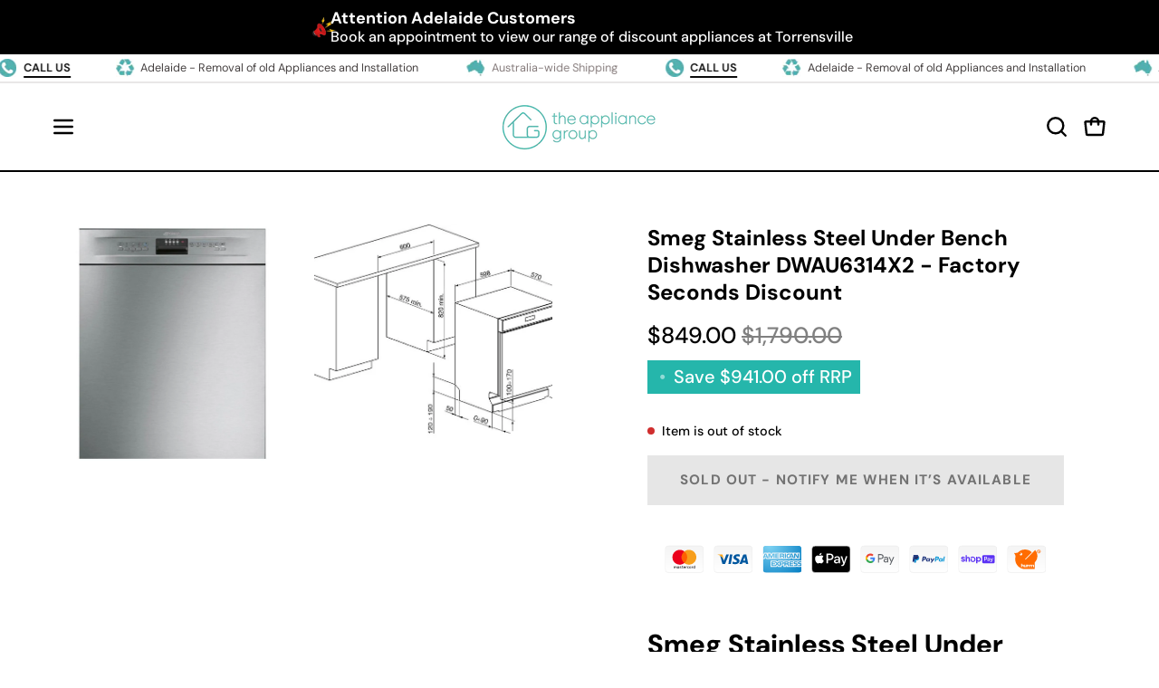

--- FILE ---
content_type: text/html; charset=utf-8
request_url: https://www.appliancegroup.com.au/products/smeg-stainless-steel-under-bench-commercial-dishwasher-dwa6314x2-factory-seconds-discount
body_size: 57645
content:
<!doctype html>
<html class="no-js no-touch page-loading" lang="en">
<head>
<!-- "snippets/limespot.liquid" was not rendered, the associated app was uninstalled -->  <meta charset="utf-8">
  <meta http-equiv='X-UA-Compatible' content='IE=edge'>
  <meta name="viewport" content="width=device-width, height=device-height, initial-scale=1.0, minimum-scale=1.0">
  <link rel="canonical" href="https://www.appliancegroup.com.au/products/smeg-stainless-steel-under-bench-commercial-dishwasher-dwa6314x2-factory-seconds-discount" />
  <link rel="preconnect" href="https://cdn.shopify.com" crossorigin>
  <link rel="preconnect" href="https://fonts.shopify.com" crossorigin>
  <link rel="preconnect" href="https://monorail-edge.shopifysvc.com" crossorigin>

  <link href="//www.appliancegroup.com.au/cdn/shop/t/29/assets/theme.css?v=99716320704870779421741287767" as="style" rel="preload">
  <link href="//www.appliancegroup.com.au/cdn/shop/t/29/assets/vendor.js?v=164905933048751944601726804494" as="script" rel="preload">
  <link href="//www.appliancegroup.com.au/cdn/shop/t/29/assets/theme.js?v=71433748120414246941726804494" as="script" rel="preload">

  <link rel="preload" as="image" href="//www.appliancegroup.com.au/cdn/shop/t/29/assets/loading.svg?v=91665432863842511931726804494"><style data-shopify>.no-js.page-loading .loading-overlay,
  html:not(.page-loading) .loading-overlay { opacity: 0; visibility: hidden; pointer-events: none; animation: fadeOut 1s ease; transition: visibility 0s linear 1s; }

  .loading-overlay { position: fixed; top: 0; left: 0; z-index: 99999; width: 100vw; height: 100vh; display: flex; align-items: center; justify-content: center; background: var(--COLOR-BLACK-WHITE); }</style><style data-shopify>.loader__image__holder { position: absolute; top: 0; left: 0; width: 100%; height: 100%; font-size: 0; display: none; align-items: center; justify-content: center; animation: pulse-loading 2s infinite ease-in-out; }
    .loading-image .loader__image__holder { display: flex; }
    .loader__image { max-width: 150px; height: auto; object-fit: contain; }
    .loading-image .loader__image--fallback { width: 150px; height: 150px; max-width: 150px; background: var(--loading-svg) no-repeat center center/contain; filter: invert(1); }</style><script>
    const loadingAppearance = "once";
    const loaded = sessionStorage.getItem('loaded');

    if (loadingAppearance === 'once') {
      if (loaded === null) {
        sessionStorage.setItem('loaded', true);
        document.documentElement.classList.add('loading-image');
      }
    } else {
      document.documentElement.classList.add('loading-image');
    }
  </script><link rel="shortcut icon" href="//www.appliancegroup.com.au/cdn/shop/files/appliance-group-round-logo_32x32.png?v=1726808806" type="image/png" />
  <title>Smeg Stainless Steel Under Bench Dishwasher DWAU6314X2 - Factory Secon &ndash; The Appliance Group </title><meta name="description" content="Smeg Stainless Steel Under Bench Dishwasher DWAU6314X2 Factory seconds - Cosmetic minor imperfections (on surface only) Discounted from RRP of $1650 Includes 12 months Manufacturer&#39;s T2 Warranty Delivery available Australia-wide Delivery and Installation available in Metropolitan Adelaide Pick up available in western A"><link rel="preload" as="font" href="//www.appliancegroup.com.au/cdn/fonts/dm_sans/dmsans_n5.8a0f1984c77eb7186ceb87c4da2173ff65eb012e.woff2" type="font/woff2" crossorigin><link rel="preload" as="font" href="//www.appliancegroup.com.au/cdn/fonts/dm_sans/dmsans_n7.97e21d81502002291ea1de8aefb79170c6946ce5.woff2" type="font/woff2" crossorigin>

<meta property="og:site_name" content="The Appliance Group ">
<meta property="og:url" content="https://www.appliancegroup.com.au/products/smeg-stainless-steel-under-bench-commercial-dishwasher-dwa6314x2-factory-seconds-discount">
<meta property="og:title" content="Smeg Stainless Steel Under Bench Dishwasher DWAU6314X2 - Factory Secon">
<meta property="og:type" content="product">
<meta property="og:description" content="Smeg Stainless Steel Under Bench Dishwasher DWAU6314X2 Factory seconds - Cosmetic minor imperfections (on surface only) Discounted from RRP of $1650 Includes 12 months Manufacturer&#39;s T2 Warranty Delivery available Australia-wide Delivery and Installation available in Metropolitan Adelaide Pick up available in western A"><meta property="og:image" content="http://www.appliancegroup.com.au/cdn/shop/products/DWAU6314X2-HeroImage-high.jpg?v=1721258296">
  <meta property="og:image:secure_url" content="https://www.appliancegroup.com.au/cdn/shop/products/DWAU6314X2-HeroImage-high.jpg?v=1721258296">
  <meta property="og:image:width" content="650">
  <meta property="og:image:height" content="650"><meta property="og:price:amount" content="849.00">
  <meta property="og:price:currency" content="AUD"><meta name="twitter:card" content="summary_large_image">
<meta name="twitter:title" content="Smeg Stainless Steel Under Bench Dishwasher DWAU6314X2 - Factory Secon">
<meta name="twitter:description" content="Smeg Stainless Steel Under Bench Dishwasher DWAU6314X2 Factory seconds - Cosmetic minor imperfections (on surface only) Discounted from RRP of $1650 Includes 12 months Manufacturer&#39;s T2 Warranty Delivery available Australia-wide Delivery and Installation available in Metropolitan Adelaide Pick up available in western A"><style data-shopify>@font-face {
  font-family: "DM Sans";
  font-weight: 700;
  font-style: normal;
  font-display: swap;
  src: url("//www.appliancegroup.com.au/cdn/fonts/dm_sans/dmsans_n7.97e21d81502002291ea1de8aefb79170c6946ce5.woff2") format("woff2"),
       url("//www.appliancegroup.com.au/cdn/fonts/dm_sans/dmsans_n7.af5c214f5116410ca1d53a2090665620e78e2e1b.woff") format("woff");
}

@font-face {
  font-family: "DM Sans";
  font-weight: 500;
  font-style: normal;
  font-display: swap;
  src: url("//www.appliancegroup.com.au/cdn/fonts/dm_sans/dmsans_n5.8a0f1984c77eb7186ceb87c4da2173ff65eb012e.woff2") format("woff2"),
       url("//www.appliancegroup.com.au/cdn/fonts/dm_sans/dmsans_n5.9ad2e755a89e15b3d6c53259daad5fc9609888e6.woff") format("woff");
}

@font-face {
  font-family: "DM Sans";
  font-weight: 400;
  font-style: normal;
  font-display: swap;
  src: url("//www.appliancegroup.com.au/cdn/fonts/dm_sans/dmsans_n4.ec80bd4dd7e1a334c969c265873491ae56018d72.woff2") format("woff2"),
       url("//www.appliancegroup.com.au/cdn/fonts/dm_sans/dmsans_n4.87bdd914d8a61247b911147ae68e754d695c58a6.woff") format("woff");
}



  @font-face {
  font-family: "DM Sans";
  font-weight: 800;
  font-style: normal;
  font-display: swap;
  src: url("//www.appliancegroup.com.au/cdn/fonts/dm_sans/dmsans_n8.9f553196c0ff5b7974586d2d89b9e478d4bc5e82.woff2") format("woff2"),
       url("//www.appliancegroup.com.au/cdn/fonts/dm_sans/dmsans_n8.ad7c872105784d933f0af62ff70a7c467eb80a37.woff") format("woff");
}




  @font-face {
  font-family: "DM Sans";
  font-weight: 400;
  font-style: normal;
  font-display: swap;
  src: url("//www.appliancegroup.com.au/cdn/fonts/dm_sans/dmsans_n4.ec80bd4dd7e1a334c969c265873491ae56018d72.woff2") format("woff2"),
       url("//www.appliancegroup.com.au/cdn/fonts/dm_sans/dmsans_n4.87bdd914d8a61247b911147ae68e754d695c58a6.woff") format("woff");
}




  @font-face {
  font-family: "DM Sans";
  font-weight: 900;
  font-style: normal;
  font-display: swap;
  src: url("//www.appliancegroup.com.au/cdn/fonts/dm_sans/dmsans_n9.b3041e685277b37dd1a0616e38b2ba54fad1c7be.woff2") format("woff2"),
       url("//www.appliancegroup.com.au/cdn/fonts/dm_sans/dmsans_n9.cd8de346b19f88bf8e8101604a37f395c535056b.woff") format("woff");
}




  @font-face {
  font-family: "DM Sans";
  font-weight: 100;
  font-style: normal;
  font-display: swap;
  src: url("//www.appliancegroup.com.au/cdn/fonts/dm_sans/dmsans_n1.580389dc4df7a79b9eaf149851cb60b3e1bb8dfc.woff2") format("woff2"),
       url("//www.appliancegroup.com.au/cdn/fonts/dm_sans/dmsans_n1.504f53511fe3603bb04cdd33e5dc389e197c8fdf.woff") format("woff");
}




  @font-face {
  font-family: "DM Sans";
  font-weight: 600;
  font-style: normal;
  font-display: swap;
  src: url("//www.appliancegroup.com.au/cdn/fonts/dm_sans/dmsans_n6.70a2453ea926d613c6a2f89af05180d14b3a7c96.woff2") format("woff2"),
       url("//www.appliancegroup.com.au/cdn/fonts/dm_sans/dmsans_n6.355605667bef215872257574b57fc097044f7e20.woff") format("woff");
}




  @font-face {
  font-family: "DM Sans";
  font-weight: 500;
  font-style: italic;
  font-display: swap;
  src: url("//www.appliancegroup.com.au/cdn/fonts/dm_sans/dmsans_i5.8654104650c013677e3def7db9b31bfbaa34e59a.woff2") format("woff2"),
       url("//www.appliancegroup.com.au/cdn/fonts/dm_sans/dmsans_i5.a0dc844d8a75a4232f255fc600ad5a295572bed9.woff") format("woff");
}




  @font-face {
  font-family: "DM Sans";
  font-weight: 700;
  font-style: italic;
  font-display: swap;
  src: url("//www.appliancegroup.com.au/cdn/fonts/dm_sans/dmsans_i7.52b57f7d7342eb7255084623d98ab83fd96e7f9b.woff2") format("woff2"),
       url("//www.appliancegroup.com.au/cdn/fonts/dm_sans/dmsans_i7.d5e14ef18a1d4a8ce78a4187580b4eb1759c2eda.woff") format("woff");
}




  @font-face {
  font-family: "DM Sans";
  font-weight: 500;
  font-style: normal;
  font-display: swap;
  src: url("//www.appliancegroup.com.au/cdn/fonts/dm_sans/dmsans_n5.8a0f1984c77eb7186ceb87c4da2173ff65eb012e.woff2") format("woff2"),
       url("//www.appliancegroup.com.au/cdn/fonts/dm_sans/dmsans_n5.9ad2e755a89e15b3d6c53259daad5fc9609888e6.woff") format("woff");
}


:root {--COLOR-PRIMARY-OPPOSITE: #ffffff;
  --COLOR-PRIMARY-OPPOSITE-ALPHA-20: rgba(255, 255, 255, 0.2);
  --COLOR-PRIMARY-LIGHTEN-DARKEN-ALPHA-20: rgba(26, 26, 26, 0.2);
  --COLOR-PRIMARY-LIGHTEN-DARKEN-ALPHA-30: rgba(26, 26, 26, 0.3);

  --PRIMARY-BUTTONS-COLOR-BG: #000000;
  --PRIMARY-BUTTONS-COLOR-TEXT: #ffffff;
  --PRIMARY-BUTTONS-COLOR-TEXT-ALPHA-10: rgba(255, 255, 255, 0.1);
  --PRIMARY-BUTTONS-COLOR-BORDER: #000000;

  --PRIMARY-BUTTONS-COLOR-LIGHTEN-DARKEN: #1a1a1a;

  --PRIMARY-BUTTONS-COLOR-ALPHA-05: rgba(0, 0, 0, 0.05);
  --PRIMARY-BUTTONS-COLOR-ALPHA-10: rgba(0, 0, 0, 0.1);
  --PRIMARY-BUTTONS-COLOR-ALPHA-50: rgba(0, 0, 0, 0.5);--COLOR-SECONDARY-OPPOSITE: #000000;
  --COLOR-SECONDARY-OPPOSITE-ALPHA-20: rgba(0, 0, 0, 0.2);
  --COLOR-SECONDARY-LIGHTEN-DARKEN-ALPHA-20: rgba(230, 230, 230, 0.2);
  --COLOR-SECONDARY-LIGHTEN-DARKEN-ALPHA-30: rgba(230, 230, 230, 0.3);

  --SECONDARY-BUTTONS-COLOR-BG: #ffffff;
  --SECONDARY-BUTTONS-COLOR-TEXT: #000000;
  --SECONDARY-BUTTONS-COLOR-TEXT-ALPHA-10: rgba(0, 0, 0, 0.1);
  --SECONDARY-BUTTONS-COLOR-BORDER: #ffffff;

  --SECONDARY-BUTTONS-COLOR-ALPHA-05: rgba(255, 255, 255, 0.05);
  --SECONDARY-BUTTONS-COLOR-ALPHA-10: rgba(255, 255, 255, 0.1);
  --SECONDARY-BUTTONS-COLOR-ALPHA-50: rgba(255, 255, 255, 0.5);--OUTLINE-BUTTONS-PRIMARY-BG: transparent;
  --OUTLINE-BUTTONS-PRIMARY-TEXT: #000000;
  --OUTLINE-BUTTONS-PRIMARY-TEXT-ALPHA-10: rgba(0, 0, 0, 0.1);
  --OUTLINE-BUTTONS-PRIMARY-BORDER: #000000;
  --OUTLINE-BUTTONS-PRIMARY-BG-HOVER: rgba(26, 26, 26, 0.2);

  --OUTLINE-BUTTONS-SECONDARY-BG: transparent;
  --OUTLINE-BUTTONS-SECONDARY-TEXT: #ffffff;
  --OUTLINE-BUTTONS-SECONDARY-TEXT-ALPHA-10: rgba(255, 255, 255, 0.1);
  --OUTLINE-BUTTONS-SECONDARY-BORDER: #ffffff;
  --OUTLINE-BUTTONS-SECONDARY-BG-HOVER: rgba(230, 230, 230, 0.2);

  --OUTLINE-BUTTONS-WHITE-BG: transparent;
  --OUTLINE-BUTTONS-WHITE-TEXT: #ffffff;
  --OUTLINE-BUTTONS-WHITE-TEXT-ALPHA-10: rgba(255, 255, 255, 0.1);
  --OUTLINE-BUTTONS-WHITE-BORDER: #ffffff;

  --OUTLINE-BUTTONS-BLACK-BG: transparent;
  --OUTLINE-BUTTONS-BLACK-TEXT: #000000;
  --OUTLINE-BUTTONS-BLACK-TEXT-ALPHA-10: rgba(0, 0, 0, 0.1);
  --OUTLINE-BUTTONS-BLACK-BORDER: #000000;--OUTLINE-SOLID-BUTTONS-PRIMARY-BG: #000000;
  --OUTLINE-SOLID-BUTTONS-PRIMARY-TEXT: #ffffff;
  --OUTLINE-SOLID-BUTTONS-PRIMARY-TEXT-ALPHA-10: rgba(255, 255, 255, 0.1);
  --OUTLINE-SOLID-BUTTONS-PRIMARY-BORDER: #ffffff;
  --OUTLINE-SOLID-BUTTONS-PRIMARY-BG-HOVER: rgba(255, 255, 255, 0.2);

  --OUTLINE-SOLID-BUTTONS-SECONDARY-BG: #ffffff;
  --OUTLINE-SOLID-BUTTONS-SECONDARY-TEXT: #000000;
  --OUTLINE-SOLID-BUTTONS-SECONDARY-TEXT-ALPHA-10: rgba(0, 0, 0, 0.1);
  --OUTLINE-SOLID-BUTTONS-SECONDARY-BORDER: #000000;
  --OUTLINE-SOLID-BUTTONS-SECONDARY-BG-HOVER: rgba(0, 0, 0, 0.2);

  --OUTLINE-SOLID-BUTTONS-WHITE-BG: #ffffff;
  --OUTLINE-SOLID-BUTTONS-WHITE-TEXT: #000000;
  --OUTLINE-SOLID-BUTTONS-WHITE-TEXT-ALPHA-10: rgba(0, 0, 0, 0.1);
  --OUTLINE-SOLID-BUTTONS-WHITE-BORDER: #000000;

  --OUTLINE-SOLID-BUTTONS-BLACK-BG: #000000;
  --OUTLINE-SOLID-BUTTONS-BLACK-TEXT: #ffffff;
  --OUTLINE-SOLID-BUTTONS-BLACK-TEXT-ALPHA-10: rgba(255, 255, 255, 0.1);
  --OUTLINE-SOLID-BUTTONS-BLACK-BORDER: #ffffff;--COLOR-HEADING: #000000;
  --COLOR-TEXT: #000000;
  --COLOR-TEXT-DARKEN: #000000;
  --COLOR-TEXT-LIGHTEN: #333333;
  --COLOR-TEXT-ALPHA-5: rgba(0, 0, 0, 0.05);
  --COLOR-TEXT-ALPHA-8: rgba(0, 0, 0, 0.08);
  --COLOR-TEXT-ALPHA-10: rgba(0, 0, 0, 0.1);
  --COLOR-TEXT-ALPHA-15: rgba(0, 0, 0, 0.15);
  --COLOR-TEXT-ALPHA-20: rgba(0, 0, 0, 0.2);
  --COLOR-TEXT-ALPHA-25: rgba(0, 0, 0, 0.25);
  --COLOR-TEXT-ALPHA-50: rgba(0, 0, 0, 0.5);
  --COLOR-TEXT-ALPHA-60: rgba(0, 0, 0, 0.6);
  --COLOR-TEXT-ALPHA-85: rgba(0, 0, 0, 0.85);

  --COLOR-BG: #ffffff;
  --COLOR-BG-ALPHA-25: rgba(255, 255, 255, 0.25);
  --COLOR-BG-ALPHA-35: rgba(255, 255, 255, 0.35);
  --COLOR-BG-ALPHA-60: rgba(255, 255, 255, 0.6);
  --COLOR-BG-ALPHA-65: rgba(255, 255, 255, 0.65);
  --COLOR-BG-ALPHA-85: rgba(255, 255, 255, 0.85);
  --COLOR-BG-DARKEN: #e6e6e6;
  --COLOR-BG-LIGHTEN-DARKEN: #e6e6e6;
  --COLOR-BG-LIGHTEN-DARKEN-SHIMMER-BG: #fafafa;
  --COLOR-BG-LIGHTEN-DARKEN-SHIMMER-EFFECT: #f5f5f5;
  --COLOR-BG-LIGHTEN-DARKEN-SHIMMER-ENHANCEMENT: #000000;
  --COLOR-BG-LIGHTEN-DARKEN-FOREGROUND: #f7f7f7;
  --COLOR-BG-LIGHTEN-DARKEN-HIGHLIGHT: #f3f5f6;
  --COLOR-BG-LIGHTEN-DARKEN-SEARCH-LOADER: #cccccc;
  --COLOR-BG-LIGHTEN-DARKEN-SEARCH-LOADER-LINE: #e6e6e6;
  --COLOR-BG-LIGHTEN-DARKEN-2: #cdcdcd;
  --COLOR-BG-LIGHTEN-DARKEN-3: #c0c0c0;
  --COLOR-BG-LIGHTEN-DARKEN-4: #b3b3b3;
  --COLOR-BG-LIGHTEN-DARKEN-5: #a6a6a6;
  --COLOR-BG-LIGHTEN-DARKEN-6: #9a9a9a;
  --COLOR-BG-LIGHTEN-DARKEN-CONTRAST: #b3b3b3;
  --COLOR-BG-LIGHTEN-DARKEN-CONTRAST-2: #a6a6a6;
  --COLOR-BG-LIGHTEN-DARKEN-CONTRAST-3: #999999;
  --COLOR-BG-LIGHTEN-DARKEN-CONTRAST-4: #8c8c8c;
  --COLOR-BG-LIGHTEN-DARKEN-CONTRAST-5: #808080;
  --COLOR-BG-LIGHTEN-DARKEN-CONTRAST-6: #737373;

  --COLOR-BG-SECONDARY: #f3f5f6;
  --COLOR-BG-SECONDARY-LIGHTEN-DARKEN: #d6dde0;
  --COLOR-BG-SECONDARY-LIGHTEN-DARKEN-CONTRAST: #647b86;

  --COLOR-INPUT-BG: #ffffff;

  --COLOR-ACCENT: #f3f5f6;
  --COLOR-ACCENT-TEXT: #000;

  --COLOR-BORDER: #d3d3d3;
  --COLOR-BORDER-ALPHA-15: rgba(211, 211, 211, 0.15);
  --COLOR-BORDER-ALPHA-30: rgba(211, 211, 211, 0.3);
  --COLOR-BORDER-ALPHA-50: rgba(211, 211, 211, 0.5);
  --COLOR-BORDER-ALPHA-65: rgba(211, 211, 211, 0.65);
  --COLOR-BORDER-LIGHTEN-DARKEN: #868686;
  --COLOR-BORDER-HAIRLINE: #f7f7f7;

  --COLOR-SALE-BG: #25b6ab;
  --COLOR-SALE-TEXT: #ffffff;
  --COLOR-CUSTOM-BG: #ffffff;
  --COLOR-CUSTOM-TEXT: #000000;
  --COLOR-SOLD-BG: #0b0b0b;
  --COLOR-SOLD-TEXT: #d3d3d3;
  --COLOR-SAVING-BG: #25b6ab;
  --COLOR-SAVING-TEXT: #ffffff;

  --COLOR-WHITE-BLACK: fff;
  --COLOR-BLACK-WHITE: #000;
  --COLOR-BLACK-WHITE-ALPHA-25: rgba(0, 0, 0, 0.25);
  --COLOR-BLACK-WHITE-ALPHA-34: rgba(0, 0, 0, 0.34);
  --COLOR-BG-OVERLAY: rgba(255, 255, 255, 0.5);--COLOR-DISABLED-GREY: rgba(0, 0, 0, 0.05);
  --COLOR-DISABLED-GREY-DARKEN: rgba(0, 0, 0, 0.45);
  --COLOR-ERROR: #D02E2E;
  --COLOR-ERROR-BG: #f3cbcb;
  --COLOR-SUCCESS: #56AD6A;
  --COLOR-SUCCESS-BG: #ECFEF0;
  --COLOR-WARN: #ECBD5E;
  --COLOR-TRANSPARENT: rgba(255, 255, 255, 0);

  --COLOR-WHITE: #ffffff;
  --COLOR-WHITE-DARKEN: #f2f2f2;
  --COLOR-WHITE-ALPHA-10: rgba(255, 255, 255, 0.1);
  --COLOR-WHITE-ALPHA-20: rgba(255, 255, 255, 0.2);
  --COLOR-WHITE-ALPHA-25: rgba(255, 255, 255, 0.25);
  --COLOR-WHITE-ALPHA-50: rgba(255, 255, 255, 0.5);
  --COLOR-WHITE-ALPHA-60: rgba(255, 255, 255, 0.6);
  --COLOR-BLACK: #000000;
  --COLOR-BLACK-LIGHTEN: #1a1a1a;
  --COLOR-BLACK-ALPHA-10: rgba(0, 0, 0, 0.1);
  --COLOR-BLACK-ALPHA-20: rgba(0, 0, 0, 0.2);
  --COLOR-BLACK-ALPHA-25: rgba(0, 0, 0, 0.25);
  --COLOR-BLACK-ALPHA-50: rgba(0, 0, 0, 0.5);
  --COLOR-BLACK-ALPHA-60: rgba(0, 0, 0, 0.6);--FONT-STACK-BODY: "DM Sans", sans-serif;
  --FONT-STYLE-BODY: normal;
  --FONT-STYLE-BODY-ITALIC: italic;
  --FONT-ADJUST-BODY: 1.0;

  --FONT-WEIGHT-BODY: 500;
  --FONT-WEIGHT-BODY-LIGHT: 100;
  --FONT-WEIGHT-BODY-MEDIUM: 700;
  --FONT-WEIGHT-BODY-BOLD: 600;

  --FONT-STACK-HEADING: "DM Sans", sans-serif;
  --FONT-STYLE-HEADING: normal;
  --FONT-STYLE-HEADING-ITALIC: italic;
  --FONT-ADJUST-HEADING: 0.75;

  --FONT-WEIGHT-HEADING: 700;
  --FONT-WEIGHT-HEADING-LIGHT: 400;
  --FONT-WEIGHT-HEADING-MEDIUM: 900;
  --FONT-WEIGHT-HEADING-BOLD: 800;

  --FONT-STACK-NAV: "DM Sans", sans-serif;
  --FONT-STYLE-NAV: normal;
  --FONT-STYLE-NAV-ITALIC: italic;
  --FONT-ADJUST-NAV: 0.9;
  --FONT-ADJUST-NAV-TOP-LEVEL: 0.8;

  --FONT-WEIGHT-NAV: 500;
  --FONT-WEIGHT-NAV-LIGHT: 100;
  --FONT-WEIGHT-NAV-MEDIUM: 700;
  --FONT-WEIGHT-NAV-BOLD: 600;

  --FONT-ADJUST-PRODUCT-GRID: 0.95;
  --FONT-ADJUST-PRODUCT-GRID-HEADING: 0.9;

  --FONT-ADJUST-BADGES: 1.0;

  --FONT-STACK-BUTTON: "DM Sans", sans-serif;
  --FONT-STYLE-BUTTON: normal;
  --FONT-STYLE-BUTTON-ITALIC: italic;
  --FONT-ADJUST-BUTTON: 0.95;

  --FONT-WEIGHT-BUTTON: 800;
  --FONT-WEIGHT-BUTTON-MEDIUM: 900;
  --FONT-WEIGHT-BUTTON-BOLD: 800;

  --FONT-STACK-SUBHEADING: "DM Sans", sans-serif;
  --FONT-STYLE-SUBHEADING: normal;
  --FONT-ADJUST-SUBHEADING: 0.75;

  --FONT-WEIGHT-SUBHEADING: 400;
  --FONT-WEIGHT-SUBHEADING-BOLD: 500;

  --FONT-STACK-LABEL: "DM Sans", sans-serif;
  --FONT-STYLE-LABEL: normal;
  --FONT-ADJUST-LABEL: 0.65;

  --FONT-WEIGHT-LABEL: 600;

  --LETTER-SPACING-NAV: 0.125em;
  --LETTER-SPACING-SUBHEADING: 0.1em;
  --LETTER-SPACING-BUTTON: 0.075em;
  --LETTER-SPACING-LABEL: 0.05em;

  --BUTTON-TEXT-CAPS: uppercase;
  --HEADING-TEXT-CAPS: none;
  --SUBHEADING-TEXT-CAPS: uppercase;
  --LABEL-TEXT-CAPS: uppercase;--FONT-SIZE-INPUT: 1.0rem;--RADIUS: 0px;
  --RADIUS-SMALL: 0px;
  --RADIUS-TINY: 0px;
  --RADIUS-BADGE: 0px;
  --RADIUS-CHECKBOX: 0px;
  --RADIUS-TEXTAREA: 0px;--PRODUCT-MEDIA-PADDING-TOP: 100%;--BORDER-WIDTH: 2px;--STROKE-WIDTH: 18px;--SITE-WIDTH: 1440px;
  --SITE-WIDTH-NARROW: 840px;--COLOR-UPSELLS-BG: #ffffff;
  --COLOR-UPSELLS-TEXT: #0B0B0B;
  --COLOR-UPSELLS-TEXT-LIGHTEN: #3e3e3e;
  --COLOR-UPSELLS-DISABLED-GREY-DARKEN: rgba(11, 11, 11, 0.45);
  --UPSELLS-HEIGHT: 100px;
  --UPSELLS-IMAGE-WIDTH: 30%;--ICON-ARROW-RIGHT: url( "//www.appliancegroup.com.au/cdn/shop/t/29/assets/icon-chevron-right-bold.svg?v=56684163991099016191726804494" );--loading-svg: url( "//www.appliancegroup.com.au/cdn/shop/t/29/assets/loading.svg?v=91665432863842511931726804494" );
  --icon-check: url( "//www.appliancegroup.com.au/cdn/shop/t/29/assets/icon-check.svg?v=175316081881880408121726804494" );
  --icon-check-swatch: url( "//www.appliancegroup.com.au/cdn/shop/t/29/assets/icon-check-swatch.svg?v=131897745589030387781726804494" );
  --icon-zoom-in: url( "//www.appliancegroup.com.au/cdn/shop/t/29/assets/icon-zoom-in.svg?v=157433013461716915331726804494" );
  --icon-zoom-out: url( "//www.appliancegroup.com.au/cdn/shop/t/29/assets/icon-zoom-out.svg?v=164909107869959372931726804494" );--collection-sticky-bar-height: 0px;
  --collection-image-padding-top: 60%;

  --drawer-width: 400px;
  --drawer-transition: transform 0.4s cubic-bezier(0.46, 0.01, 0.32, 1);--gutter: 60px;
  --gutter-mobile: 20px;
  --grid-gutter: 20px;
  --grid-gutter-mobile: 35px;--inner: 20px;
  --inner-tablet: 18px;
  --inner-mobile: 16px;--grid: repeat(4, minmax(0, 1fr));
  --grid-tablet: repeat(3, minmax(0, 1fr));
  --grid-mobile: repeat(2, minmax(0, 1fr));
  --megamenu-grid: repeat(4, minmax(0, 1fr));
  --grid-row: 1 / span 4;--scrollbar-width: 0px;--overlay: #000;
  --overlay-opacity: 1;--swatch-width: 38px;
  --swatch-height: 26px;
  --swatch-size: 32px;
  --swatch-size-mobile: 30px;

  
  --move-offset: 20px;

  
  --autoplay-speed: 2200ms;

  

    --filter-bg: none;
    --product-filter-bg: none;}</style><link href="//www.appliancegroup.com.au/cdn/shop/t/29/assets/theme.css?v=99716320704870779421741287767" rel="stylesheet" type="text/css" media="all" /><script type="text/javascript">
    if (window.MSInputMethodContext && document.documentMode) {
      var scripts = document.getElementsByTagName('script')[0];
      var polyfill = document.createElement("script");
      polyfill.defer = true;
      polyfill.src = "//www.appliancegroup.com.au/cdn/shop/t/29/assets/ie11.js?v=164037955086922138091726804494";

      scripts.parentNode.insertBefore(polyfill, scripts);

      document.documentElement.classList.add('ie11');
    } else {
      document.documentElement.className = document.documentElement.className.replace('no-js', 'js');
    }

    let root = '/';
    if (root[root.length - 1] !== '/') {
      root = `${root}/`;
    }

    window.theme = {
      routes: {
        root: root,
        cart_url: "\/cart",
        cart_add_url: "\/cart\/add",
        cart_change_url: "\/cart\/change",
        shop_url: "https:\/\/www.appliancegroup.com.au",
        searchUrl: '/search',
        predictiveSearchUrl: '/search/suggest',
        product_recommendations_url: "\/recommendations\/products"
      },
      assets: {
        photoswipe: '//www.appliancegroup.com.au/cdn/shop/t/29/assets/photoswipe.js?v=162613001030112971491726804494',
        smoothscroll: '//www.appliancegroup.com.au/cdn/shop/t/29/assets/smoothscroll.js?v=37906625415260927261726804494',
        no_image: "//www.appliancegroup.com.au/cdn/shopifycloud/storefront/assets/no-image-2048-a2addb12_1024x.gif",
        swatches: '//www.appliancegroup.com.au/cdn/shop/t/29/assets/swatches.json?v=108341084980828767351726804494',
        base: "//www.appliancegroup.com.au/cdn/shop/t/29/assets/"
      },
      strings: {
        add_to_cart: "Add to Cart",
        cart_acceptance_error: "You must accept our terms and conditions.",
        cart_empty: "Your cart is currently empty.",
        cart_price: "Price",
        cart_quantity: "Quantity",
        cart_items_one: "{{ count }} item",
        cart_items_many: "{{ count }} items",
        cart_title: "Cart",
        cart_total: "Total",
        continue_shopping: "Continue Shopping",
        free: "Free",
        limit_error: "Sorry, looks like we don\u0026#39;t have enough of this product.",
        preorder: "Pre-Order",
        remove: "Remove",
        sale_badge_text: " ",
        saving_badge: "{{ discount }}",
        saving_up_to_badge: "Save up to {{ discount }}",
        sold_out: "Sold Out",
        subscription: "Subscription",
        unavailable: "Unavailable",
        unit_price_label: "Unit price",
        unit_price_separator: "per",
        zero_qty_error: "Quantity must be greater than 0.",
        delete_confirm: "Are you sure you wish to delete this address?",
        newsletter_product_availability: "Notify Me When It’s Available"
      },
      icons: {
        plus: '<svg aria-hidden="true" focusable="false" role="presentation" class="icon icon-toggle-plus" viewBox="0 0 192 192"><path d="M30 96h132M96 30v132" stroke="currentColor" stroke-linecap="round" stroke-linejoin="round"/></svg>',
        minus: '<svg aria-hidden="true" focusable="false" role="presentation" class="icon icon-toggle-minus" viewBox="0 0 192 192"><path d="M30 96h132" stroke="currentColor" stroke-linecap="round" stroke-linejoin="round"/></svg>',
        close: '<svg aria-hidden="true" focusable="false" role="presentation" class="icon icon-close" viewBox="0 0 192 192"><path d="M150 42 42 150M150 150 42 42" stroke="currentColor" stroke-linecap="round" stroke-linejoin="round"/></svg>'
      },
      settings: {
        animationsEnabled: true,
        cartType: "page",
        enableAcceptTerms: false,
        enableInfinityScroll: false,
        enablePaymentButton: false,
        gridImageSize: "contain",
        gridImageAspectRatio: 1,
        mobileMenuBehaviour: "trigger",
        productGridHover: "none",
        savingBadgeType: "money",
        showSaleBadge: true,
        showSoldBadge: false,
        showSavingBadge: true,
        quickBuy: "none",
        suggestArticles: false,
        suggestCollections: false,
        suggestProducts: false,
        suggestPages: false,
        suggestionsResultsLimit: 5,
        currency_code_enable: false,
        hideInventoryCount: false,
        colorSwatchesType: "disabled",
        atcButtonShowPrice: true,
      },
      sizes: {
        mobile: 480,
        small: 768,
        large: 1024,
        widescreen: 1440
      },
      moneyFormat: "${{amount}}",
      moneyWithCurrencyFormat: "${{amount}} AUD",
      subtotal: 0,
      info: {
        name: 'Palo Alto'
      },
      version: '5.9.0'
    };
    window.PaloAlto = window.PaloAlto || {};
    window.slate = window.slate || {};
    window.isHeaderTransparent = false;
    window.stickyHeaderHeight = 60;
    window.lastWindowWidth = window.innerWidth || document.documentElement.clientWidth;
  </script><script src="//www.appliancegroup.com.au/cdn/shop/t/29/assets/vendor.js?v=164905933048751944601726804494" defer="defer"></script>
  <script src="//www.appliancegroup.com.au/cdn/shop/t/29/assets/theme.js?v=71433748120414246941726804494" defer="defer"></script><script>window.performance && window.performance.mark && window.performance.mark('shopify.content_for_header.start');</script><meta name="google-site-verification" content="MfRL1CHV6K5lg2Ef5t4Nsy00tdCtmgkVGdyon6Agkb4">
<meta name="facebook-domain-verification" content="8v4ordt0050ilaafksvcuj46spv8h2">
<meta id="shopify-digital-wallet" name="shopify-digital-wallet" content="/57513836751/digital_wallets/dialog">
<meta name="shopify-checkout-api-token" content="264eb61e71116573e576855b6add098d">
<meta id="in-context-paypal-metadata" data-shop-id="57513836751" data-venmo-supported="false" data-environment="production" data-locale="en_US" data-paypal-v4="true" data-currency="AUD">
<link rel="alternate" type="application/json+oembed" href="https://www.appliancegroup.com.au/products/smeg-stainless-steel-under-bench-commercial-dishwasher-dwa6314x2-factory-seconds-discount.oembed">
<script async="async" src="/checkouts/internal/preloads.js?locale=en-AU"></script>
<link rel="preconnect" href="https://shop.app" crossorigin="anonymous">
<script async="async" src="https://shop.app/checkouts/internal/preloads.js?locale=en-AU&shop_id=57513836751" crossorigin="anonymous"></script>
<script id="apple-pay-shop-capabilities" type="application/json">{"shopId":57513836751,"countryCode":"AU","currencyCode":"AUD","merchantCapabilities":["supports3DS"],"merchantId":"gid:\/\/shopify\/Shop\/57513836751","merchantName":"The Appliance Group ","requiredBillingContactFields":["postalAddress","email","phone"],"requiredShippingContactFields":["postalAddress","email","phone"],"shippingType":"shipping","supportedNetworks":["visa","masterCard","amex","jcb"],"total":{"type":"pending","label":"The Appliance Group ","amount":"1.00"},"shopifyPaymentsEnabled":true,"supportsSubscriptions":true}</script>
<script id="shopify-features" type="application/json">{"accessToken":"264eb61e71116573e576855b6add098d","betas":["rich-media-storefront-analytics"],"domain":"www.appliancegroup.com.au","predictiveSearch":true,"shopId":57513836751,"locale":"en"}</script>
<script>var Shopify = Shopify || {};
Shopify.shop = "the-appliance-group.myshopify.com";
Shopify.locale = "en";
Shopify.currency = {"active":"AUD","rate":"1.0"};
Shopify.country = "AU";
Shopify.theme = {"name":"Palo Alto","id":131134750927,"schema_name":"Palo Alto","schema_version":"5.9.0","theme_store_id":777,"role":"main"};
Shopify.theme.handle = "null";
Shopify.theme.style = {"id":null,"handle":null};
Shopify.cdnHost = "www.appliancegroup.com.au/cdn";
Shopify.routes = Shopify.routes || {};
Shopify.routes.root = "/";</script>
<script type="module">!function(o){(o.Shopify=o.Shopify||{}).modules=!0}(window);</script>
<script>!function(o){function n(){var o=[];function n(){o.push(Array.prototype.slice.apply(arguments))}return n.q=o,n}var t=o.Shopify=o.Shopify||{};t.loadFeatures=n(),t.autoloadFeatures=n()}(window);</script>
<script>
  window.ShopifyPay = window.ShopifyPay || {};
  window.ShopifyPay.apiHost = "shop.app\/pay";
  window.ShopifyPay.redirectState = null;
</script>
<script id="shop-js-analytics" type="application/json">{"pageType":"product"}</script>
<script defer="defer" async type="module" src="//www.appliancegroup.com.au/cdn/shopifycloud/shop-js/modules/v2/client.init-shop-cart-sync_IZsNAliE.en.esm.js"></script>
<script defer="defer" async type="module" src="//www.appliancegroup.com.au/cdn/shopifycloud/shop-js/modules/v2/chunk.common_0OUaOowp.esm.js"></script>
<script type="module">
  await import("//www.appliancegroup.com.au/cdn/shopifycloud/shop-js/modules/v2/client.init-shop-cart-sync_IZsNAliE.en.esm.js");
await import("//www.appliancegroup.com.au/cdn/shopifycloud/shop-js/modules/v2/chunk.common_0OUaOowp.esm.js");

  window.Shopify.SignInWithShop?.initShopCartSync?.({"fedCMEnabled":true,"windoidEnabled":true});

</script>
<script>
  window.Shopify = window.Shopify || {};
  if (!window.Shopify.featureAssets) window.Shopify.featureAssets = {};
  window.Shopify.featureAssets['shop-js'] = {"shop-cart-sync":["modules/v2/client.shop-cart-sync_DLOhI_0X.en.esm.js","modules/v2/chunk.common_0OUaOowp.esm.js"],"init-fed-cm":["modules/v2/client.init-fed-cm_C6YtU0w6.en.esm.js","modules/v2/chunk.common_0OUaOowp.esm.js"],"shop-button":["modules/v2/client.shop-button_BCMx7GTG.en.esm.js","modules/v2/chunk.common_0OUaOowp.esm.js"],"shop-cash-offers":["modules/v2/client.shop-cash-offers_BT26qb5j.en.esm.js","modules/v2/chunk.common_0OUaOowp.esm.js","modules/v2/chunk.modal_CGo_dVj3.esm.js"],"init-windoid":["modules/v2/client.init-windoid_B9PkRMql.en.esm.js","modules/v2/chunk.common_0OUaOowp.esm.js"],"init-shop-email-lookup-coordinator":["modules/v2/client.init-shop-email-lookup-coordinator_DZkqjsbU.en.esm.js","modules/v2/chunk.common_0OUaOowp.esm.js"],"shop-toast-manager":["modules/v2/client.shop-toast-manager_Di2EnuM7.en.esm.js","modules/v2/chunk.common_0OUaOowp.esm.js"],"shop-login-button":["modules/v2/client.shop-login-button_BtqW_SIO.en.esm.js","modules/v2/chunk.common_0OUaOowp.esm.js","modules/v2/chunk.modal_CGo_dVj3.esm.js"],"avatar":["modules/v2/client.avatar_BTnouDA3.en.esm.js"],"pay-button":["modules/v2/client.pay-button_CWa-C9R1.en.esm.js","modules/v2/chunk.common_0OUaOowp.esm.js"],"init-shop-cart-sync":["modules/v2/client.init-shop-cart-sync_IZsNAliE.en.esm.js","modules/v2/chunk.common_0OUaOowp.esm.js"],"init-customer-accounts":["modules/v2/client.init-customer-accounts_DenGwJTU.en.esm.js","modules/v2/client.shop-login-button_BtqW_SIO.en.esm.js","modules/v2/chunk.common_0OUaOowp.esm.js","modules/v2/chunk.modal_CGo_dVj3.esm.js"],"init-shop-for-new-customer-accounts":["modules/v2/client.init-shop-for-new-customer-accounts_JdHXxpS9.en.esm.js","modules/v2/client.shop-login-button_BtqW_SIO.en.esm.js","modules/v2/chunk.common_0OUaOowp.esm.js","modules/v2/chunk.modal_CGo_dVj3.esm.js"],"init-customer-accounts-sign-up":["modules/v2/client.init-customer-accounts-sign-up_D6__K_p8.en.esm.js","modules/v2/client.shop-login-button_BtqW_SIO.en.esm.js","modules/v2/chunk.common_0OUaOowp.esm.js","modules/v2/chunk.modal_CGo_dVj3.esm.js"],"checkout-modal":["modules/v2/client.checkout-modal_C_ZQDY6s.en.esm.js","modules/v2/chunk.common_0OUaOowp.esm.js","modules/v2/chunk.modal_CGo_dVj3.esm.js"],"shop-follow-button":["modules/v2/client.shop-follow-button_XetIsj8l.en.esm.js","modules/v2/chunk.common_0OUaOowp.esm.js","modules/v2/chunk.modal_CGo_dVj3.esm.js"],"lead-capture":["modules/v2/client.lead-capture_DvA72MRN.en.esm.js","modules/v2/chunk.common_0OUaOowp.esm.js","modules/v2/chunk.modal_CGo_dVj3.esm.js"],"shop-login":["modules/v2/client.shop-login_ClXNxyh6.en.esm.js","modules/v2/chunk.common_0OUaOowp.esm.js","modules/v2/chunk.modal_CGo_dVj3.esm.js"],"payment-terms":["modules/v2/client.payment-terms_CNlwjfZz.en.esm.js","modules/v2/chunk.common_0OUaOowp.esm.js","modules/v2/chunk.modal_CGo_dVj3.esm.js"]};
</script>
<script>(function() {
  var isLoaded = false;
  function asyncLoad() {
    if (isLoaded) return;
    isLoaded = true;
    var urls = ["https:\/\/trust.conversionbear.com\/script?app=trust_badge\u0026shop=the-appliance-group.myshopify.com"];
    for (var i = 0; i < urls.length; i++) {
      var s = document.createElement('script');
      s.type = 'text/javascript';
      s.async = true;
      s.src = urls[i];
      var x = document.getElementsByTagName('script')[0];
      x.parentNode.insertBefore(s, x);
    }
  };
  if(window.attachEvent) {
    window.attachEvent('onload', asyncLoad);
  } else {
    window.addEventListener('load', asyncLoad, false);
  }
})();</script>
<script id="__st">var __st={"a":57513836751,"offset":37800,"reqid":"c294058e-2b2a-4625-b9e4-96175c001151-1768551634","pageurl":"www.appliancegroup.com.au\/products\/smeg-stainless-steel-under-bench-commercial-dishwasher-dwa6314x2-factory-seconds-discount","u":"bcb0ed3c4e55","p":"product","rtyp":"product","rid":6921080897743};</script>
<script>window.ShopifyPaypalV4VisibilityTracking = true;</script>
<script id="captcha-bootstrap">!function(){'use strict';const t='contact',e='account',n='new_comment',o=[[t,t],['blogs',n],['comments',n],[t,'customer']],c=[[e,'customer_login'],[e,'guest_login'],[e,'recover_customer_password'],[e,'create_customer']],r=t=>t.map((([t,e])=>`form[action*='/${t}']:not([data-nocaptcha='true']) input[name='form_type'][value='${e}']`)).join(','),a=t=>()=>t?[...document.querySelectorAll(t)].map((t=>t.form)):[];function s(){const t=[...o],e=r(t);return a(e)}const i='password',u='form_key',d=['recaptcha-v3-token','g-recaptcha-response','h-captcha-response',i],f=()=>{try{return window.sessionStorage}catch{return}},m='__shopify_v',_=t=>t.elements[u];function p(t,e,n=!1){try{const o=window.sessionStorage,c=JSON.parse(o.getItem(e)),{data:r}=function(t){const{data:e,action:n}=t;return t[m]||n?{data:e,action:n}:{data:t,action:n}}(c);for(const[e,n]of Object.entries(r))t.elements[e]&&(t.elements[e].value=n);n&&o.removeItem(e)}catch(o){console.error('form repopulation failed',{error:o})}}const l='form_type',E='cptcha';function T(t){t.dataset[E]=!0}const w=window,h=w.document,L='Shopify',v='ce_forms',y='captcha';let A=!1;((t,e)=>{const n=(g='f06e6c50-85a8-45c8-87d0-21a2b65856fe',I='https://cdn.shopify.com/shopifycloud/storefront-forms-hcaptcha/ce_storefront_forms_captcha_hcaptcha.v1.5.2.iife.js',D={infoText:'Protected by hCaptcha',privacyText:'Privacy',termsText:'Terms'},(t,e,n)=>{const o=w[L][v],c=o.bindForm;if(c)return c(t,g,e,D).then(n);var r;o.q.push([[t,g,e,D],n]),r=I,A||(h.body.append(Object.assign(h.createElement('script'),{id:'captcha-provider',async:!0,src:r})),A=!0)});var g,I,D;w[L]=w[L]||{},w[L][v]=w[L][v]||{},w[L][v].q=[],w[L][y]=w[L][y]||{},w[L][y].protect=function(t,e){n(t,void 0,e),T(t)},Object.freeze(w[L][y]),function(t,e,n,w,h,L){const[v,y,A,g]=function(t,e,n){const i=e?o:[],u=t?c:[],d=[...i,...u],f=r(d),m=r(i),_=r(d.filter((([t,e])=>n.includes(e))));return[a(f),a(m),a(_),s()]}(w,h,L),I=t=>{const e=t.target;return e instanceof HTMLFormElement?e:e&&e.form},D=t=>v().includes(t);t.addEventListener('submit',(t=>{const e=I(t);if(!e)return;const n=D(e)&&!e.dataset.hcaptchaBound&&!e.dataset.recaptchaBound,o=_(e),c=g().includes(e)&&(!o||!o.value);(n||c)&&t.preventDefault(),c&&!n&&(function(t){try{if(!f())return;!function(t){const e=f();if(!e)return;const n=_(t);if(!n)return;const o=n.value;o&&e.removeItem(o)}(t);const e=Array.from(Array(32),(()=>Math.random().toString(36)[2])).join('');!function(t,e){_(t)||t.append(Object.assign(document.createElement('input'),{type:'hidden',name:u})),t.elements[u].value=e}(t,e),function(t,e){const n=f();if(!n)return;const o=[...t.querySelectorAll(`input[type='${i}']`)].map((({name:t})=>t)),c=[...d,...o],r={};for(const[a,s]of new FormData(t).entries())c.includes(a)||(r[a]=s);n.setItem(e,JSON.stringify({[m]:1,action:t.action,data:r}))}(t,e)}catch(e){console.error('failed to persist form',e)}}(e),e.submit())}));const S=(t,e)=>{t&&!t.dataset[E]&&(n(t,e.some((e=>e===t))),T(t))};for(const o of['focusin','change'])t.addEventListener(o,(t=>{const e=I(t);D(e)&&S(e,y())}));const B=e.get('form_key'),M=e.get(l),P=B&&M;t.addEventListener('DOMContentLoaded',(()=>{const t=y();if(P)for(const e of t)e.elements[l].value===M&&p(e,B);[...new Set([...A(),...v().filter((t=>'true'===t.dataset.shopifyCaptcha))])].forEach((e=>S(e,t)))}))}(h,new URLSearchParams(w.location.search),n,t,e,['guest_login'])})(!0,!0)}();</script>
<script integrity="sha256-4kQ18oKyAcykRKYeNunJcIwy7WH5gtpwJnB7kiuLZ1E=" data-source-attribution="shopify.loadfeatures" defer="defer" src="//www.appliancegroup.com.au/cdn/shopifycloud/storefront/assets/storefront/load_feature-a0a9edcb.js" crossorigin="anonymous"></script>
<script crossorigin="anonymous" defer="defer" src="//www.appliancegroup.com.au/cdn/shopifycloud/storefront/assets/shopify_pay/storefront-65b4c6d7.js?v=20250812"></script>
<script data-source-attribution="shopify.dynamic_checkout.dynamic.init">var Shopify=Shopify||{};Shopify.PaymentButton=Shopify.PaymentButton||{isStorefrontPortableWallets:!0,init:function(){window.Shopify.PaymentButton.init=function(){};var t=document.createElement("script");t.src="https://www.appliancegroup.com.au/cdn/shopifycloud/portable-wallets/latest/portable-wallets.en.js",t.type="module",document.head.appendChild(t)}};
</script>
<script data-source-attribution="shopify.dynamic_checkout.buyer_consent">
  function portableWalletsHideBuyerConsent(e){var t=document.getElementById("shopify-buyer-consent"),n=document.getElementById("shopify-subscription-policy-button");t&&n&&(t.classList.add("hidden"),t.setAttribute("aria-hidden","true"),n.removeEventListener("click",e))}function portableWalletsShowBuyerConsent(e){var t=document.getElementById("shopify-buyer-consent"),n=document.getElementById("shopify-subscription-policy-button");t&&n&&(t.classList.remove("hidden"),t.removeAttribute("aria-hidden"),n.addEventListener("click",e))}window.Shopify?.PaymentButton&&(window.Shopify.PaymentButton.hideBuyerConsent=portableWalletsHideBuyerConsent,window.Shopify.PaymentButton.showBuyerConsent=portableWalletsShowBuyerConsent);
</script>
<script data-source-attribution="shopify.dynamic_checkout.cart.bootstrap">document.addEventListener("DOMContentLoaded",(function(){function t(){return document.querySelector("shopify-accelerated-checkout-cart, shopify-accelerated-checkout")}if(t())Shopify.PaymentButton.init();else{new MutationObserver((function(e,n){t()&&(Shopify.PaymentButton.init(),n.disconnect())})).observe(document.body,{childList:!0,subtree:!0})}}));
</script>
<link id="shopify-accelerated-checkout-styles" rel="stylesheet" media="screen" href="https://www.appliancegroup.com.au/cdn/shopifycloud/portable-wallets/latest/accelerated-checkout-backwards-compat.css" crossorigin="anonymous">
<style id="shopify-accelerated-checkout-cart">
        #shopify-buyer-consent {
  margin-top: 1em;
  display: inline-block;
  width: 100%;
}

#shopify-buyer-consent.hidden {
  display: none;
}

#shopify-subscription-policy-button {
  background: none;
  border: none;
  padding: 0;
  text-decoration: underline;
  font-size: inherit;
  cursor: pointer;
}

#shopify-subscription-policy-button::before {
  box-shadow: none;
}

      </style>

<script>window.performance && window.performance.mark && window.performance.mark('shopify.content_for_header.end');</script>
  <style>
ul.slide-nav .slide-nav__link span { 
padding: 0; 
} 
ul.slide-nav .slide-nav__image { 
display: none; 
}
@media only screen and (min-width: 769px) {
	/* Top Level item like Kitchen Appliances */
	.mobile-navlink--level-1 {
		font-size: 18px!important;
	}
	/* Submenu like ovens */
	.mobile-navlink--level-2 {
		font-size: 16px!important;
	}
}    
</style>
  <style>
#nav-drawer {
    background-color: black;
    color: #ffff !important;
}

.mobile-menu__item a.mobile-navlink {
    color: #ffff;
}
</style>
<style>
@media only screen and (min-width: 1525px) {
    .grid {
        grid-template-columns: repeat(5, 1fr) !important;
       }
}
</style>
<!-- BEGIN app block: shopify://apps/smart-filter-search/blocks/app-embed/5cc1944c-3014-4a2a-af40-7d65abc0ef73 --><link href="https://cdn.shopify.com/extensions/019bc06a-e1a0-798c-a490-600a3b72d540/smart-product-filters-607/assets/globo.filter.min.js" as="script" rel="preload">
<link rel="preconnect" href="https://filter-x2.globo.io" crossorigin>
<link rel="dns-prefetch" href="https://filter-x2.globo.io"><link rel="stylesheet" href="https://cdn.shopify.com/extensions/019bc06a-e1a0-798c-a490-600a3b72d540/smart-product-filters-607/assets/globo.search.css" media="print" onload="this.media='all'">

<meta id="search_terms_value" content="" />
<!-- BEGIN app snippet: global.variables --><script>
  window.shopCurrency = "AUD";
  window.shopCountry = "AU";
  window.shopLanguageCode = "en";

  window.currentCurrency = "AUD";
  window.currentCountry = "AU";
  window.currentLanguageCode = "en";

  window.shopCustomer = false

  window.useCustomTreeTemplate = false;
  window.useCustomProductTemplate = true;

  window.GloboFilterRequestOrigin = "https://www.appliancegroup.com.au";
  window.GloboFilterShopifyDomain = "the-appliance-group.myshopify.com";
  window.GloboFilterSFAT = "";
  window.GloboFilterSFApiVersion = "2025-04";
  window.GloboFilterProxyPath = "/apps/globofilters";
  window.GloboFilterRootUrl = "";
  window.GloboFilterTranslation = {"search":{"suggestions":"Suggestions","collections":"Collections","pages":"Pages","product":"Product","products":"Products","view_all":"Search for","view_all_products":"View all products","not_found":"Sorry, nothing found for","product_not_found":"No products were found","no_result_keywords_suggestions_title":"Popular searches","no_result_products_suggestions_title":"However, You may like","zero_character_keywords_suggestions_title":"Suggestions","zero_character_popular_searches_title":"Popular searches","zero_character_products_suggestions_title":"Trending products"},"form":{"heading":"Search products","select":"-- Select --","search":"Search","submit":"Search","clear":"Clear"},"filter":{"filter_by":"Filter By","clear_all":"Clear All","view":"View","clear":"Clear","in_stock":"In Stock","out_of_stock":"Out of Stock","ready_to_ship":"Ready to ship","search":"Search options","choose_values":"Choose values"},"sort":{"sort_by":"Sort By","manually":"Featured","availability_in_stock_first":"Availability","relevance":"Relevance","best_selling":"Best Selling","alphabetically_a_z":"Alphabetically, A-Z","alphabetically_z_a":"Alphabetically, Z-A","price_low_to_high":"Price, low to high","price_high_to_low":"Price, high to low","date_new_to_old":"Date, new to old","date_old_to_new":"Date, old to new","sale_off":"% Sale off"},"product":{"add_to_cart":"Add to cart","unavailable":"Unavailable","sold_out":"Sold out","sale":"Sale","load_more":"Load more","limit":"Show","search":"Search products","no_results":"Sorry, there are no products in this collection"}};
  window.isMultiCurrency =false;
  window.globoEmbedFilterAssetsUrl = 'https://cdn.shopify.com/extensions/019bc06a-e1a0-798c-a490-600a3b72d540/smart-product-filters-607/assets/';
  window.assetsUrl = window.globoEmbedFilterAssetsUrl;
  window.GloboMoneyFormat = "${{amount}}";
</script><!-- END app snippet -->
<script type="text/javascript" hs-ignore data-ccm-injected>
document.getElementsByTagName('html')[0].classList.add('spf-filter-loading', 'spf-has-filter');
window.enabledEmbedFilter = true;
window.sortByRelevance = false;
window.moneyFormat = "${{amount}}";
window.GloboMoneyWithCurrencyFormat = "${{amount}} AUD";
window.filesUrl = '//www.appliancegroup.com.au/cdn/shop/files/';
window.GloboThemesInfo ={"127554420943":{"id":127554420943,"name":"Debut 15.07.22","theme_store_id":796,"theme_name":"Debut"},"127585190095":{"id":127585190095,"name":"Debut 15.07.22 - DEV","theme_store_id":796,"theme_name":"Debut"},"128567017679":{"id":128567017679,"name":"DEV Debut 20.04.23","theme_store_id":796,"theme_name":"Debut"},"128966656207":{"id":128966656207,"name":"Debut 15.07.22 (Saved on 14\/11\/2023 @ 5.21pm) ","theme_store_id":796,"theme_name":"Debut"},"128985235663":{"id":128985235663,"name":"Black Friday Rev2 - Test Filter Tree","theme_store_id":796,"theme_name":"Debut"},"123155906767":{"id":123155906767,"name":"Debut","theme_store_id":796,"theme_name":"Debut"},"129045790927":{"id":129045790927,"name":"Cyber Monday - Test Filter Tree","theme_store_id":796,"theme_name":"Debut"},"129211793615":{"id":129211793615,"name":"Boxing Day 2023","theme_store_id":796,"theme_name":"Debut"},"129490059471":{"id":129490059471,"name":"DEV Debut 30.01.24","theme_store_id":796,"theme_name":"Debut"},"130672296143":{"id":130672296143,"name":"DEV - July 2024 updates","theme_store_id":796,"theme_name":"Debut"},"131134750927":{"id":131134750927,"name":"Palo Alto","theme_store_id":777,"theme_name":"Palo Alto"},"127320785103":{"id":127320785103,"name":"Taste","theme_store_id":1434,"theme_name":"Taste"},"127358828751":{"id":127358828751,"name":"Copy of Debut","theme_store_id":796,"theme_name":"Debut"}};



var GloboEmbedFilterConfig = {
api: {filterUrl: "https://filter-x2.globo.io/filter",searchUrl: "https://filter-x2.globo.io/search", url: "https://filter-x2.globo.io"},
shop: {
name: "The Appliance Group ",
url: "https://www.appliancegroup.com.au",
domain: "the-appliance-group.myshopify.com",
locale: "en",
cur_locale: "en",
predictive_search_url: "/search/suggest",
country_code: "AU",
root_url: "",
cart_url: "/cart",
search_url: "/search",
cart_add_url: "/cart/add",
search_terms_value: "",
product_image: {width: 360, height: 504},
no_image_url: "https://cdn.shopify.com/s/images/themes/product-1.png",
swatches: [],
swatchConfig: {"enable":true,"color":["colour","color"],"label":["size"]},
enableRecommendation: false,
hideOneValue: false,
newUrlStruct: true,
newUrlForSEO: false,themeTranslation:{"128967573711":{"products":{"product":{"vendor":"Vendor","regular_price":"Regular price","from_lowest_price_html":"from {{ lowest_price }}","sale_price":"Sale price","on_sale":"Sale","sold_out":"Sold out"}}},"128985235663":{"products":{"product":{"vendor":"Vendor","regular_price":"Regular price","from_lowest_price_html":"from {{ lowest_price }}","sale_price":"Sale price","on_sale":"Sale","sold_out":"Sold out"}}},"products":{"product":{"vendor":"Vendor","regular_price":"Regular price","from_lowest_price_html":"from {{ lowest_price }}","sale_price":"Sale price","on_sale":"Sale","sold_out":"Sold Out","sale":" ","save_badge_html":"Save {{ discount }}","save_badge_up_to_html":"Save up to {{ discount }}","quick_view":"Quick Buy"},"general":{"from_text_html":"From {{ price }}"}},"general":{"swatches":{"more_colors":"+ {{ number }} more"}}},redirects: [],
images: {},
settings: {"color_body_bg":"#ffffff","color_body_bg_secondary":"#f3f5f6","color_headings":"#000000","color_body_text":"#000000","color_accent":"#f3f5f6","color_borders_and_lines":"#d3d3d3","type_heading_font":{"error":"json not allowed for this object"},"heading_caps":false,"heading_size":75,"type_base_font":{"error":"json not allowed for this object"},"text_size":100,"type_nav_font":"body","nav_font_weight":"bold","nav_size":90,"nav_top_level_links_size":80,"nav_caps_toplevel":true,"nav_caps_megamenu":false,"nav_letter_spacing":125,"nav_caps_letter_spacing":true,"type_subheadings_font":{"error":"json not allowed for this object"},"subheading_caps":true,"subheading_size":75,"subheading_letter_spacing":100,"type_labels_font":"body","label_font_weight":"bold","label_caps":true,"label_size":65,"label_letter_spacing":50,"type_button_font":"heading","button_font_weight":"bold","button_style":"square","button_size":95,"button_letter_spacing":75,"button_caps":true,"primary_buttons_color":"#000000","secondary_buttons_color":"#ffffff","content_alignment":"center","heading_style":"font-heading","product_grid_heading_size":90,"product_grid_text_size":95,"bold_price":true,"products_per_row_on_desktop":4,"products_per_row_on_mobile":"2","image_size":"contain","image_aspect_ratio":1,"show_gray_bg":false,"product_grid_hover":"none","product_grid_hover_animation":"wipe","cutline_color":"body","show_product_gray_bg":false,"variants_style":"boxes","show_variant_image":false,"variant_image_style":"inline","enable_video_looping":false,"show_newsletter":true,"enable_half_width_btn":true,"atc_show_product_price":true,"atc_button_color":"btn--primary","atc_button_style":"btn--solid","buynow_btn_color":"btn--primary","buynow_btn_style":"btn--solid-border","show_gift_card_recipient":false,"quick_buy":"none","quick_buy_image_layout":"large","show_labels":true,"show_quantity":false,"show_remaining":true,"show_payment_button":false,"max_inventory":5,"hide_inventory_count":false,"enable_subscriptions_selectors":false,"quick_buy_text":"description","quick_buy_text_length":30,"cart_type":"page","cart_icon":"bag","enable_cart_animation":true,"enable_cart_notes":true,"enable_gift_notes":true,"enable_additional_buttons":false,"empty_cart_heading":"","empty_cart_heading_size":100,"empty_cart_collection_list":[],"empty_cart_collection_columns":"2","empty_cart_collection_size":100,"empty_cart_collection_overlay":false,"empty_cart_collection_text_color":"text-dark","empty_cart_collection_overlay_opacity":10,"empty_cart_button_text":"Shop All","collection_button_color":"btn--primary","collection_button_style":"btn--solid","empty_cart_message":"Free shipping on orders over ||amount||.","empty_cart_buttons":"main-menu","show_free_shipping_message":false,"message":"Spend ||amount|| more for FREE shipping.","free_shipping_limit":"100","cart_custom_message_text":"","cart_custom_message_color":"text-dark","enable_accept_terms":false,"accept_terms_text":"\u003cp\u003eI agree to the terms and conditions\u003c\/p\u003e","upsells_height":100,"upsells_image_width":30,"upsells_bg_color":"#ffffff","upsells_text_color":"#0B0B0B","upsells_button_color":"btn--secondary","upsells_button_style":"btn--solid-border","upsells_button_size":"btn--medium","loading_image_width":150,"loading_appearance":"once","show_spacer_lines":true,"line_thickness":"bold","arrow_style":"chevron","show_rounded_corners":false,"show_text_shadow":true,"mobile_menu_behaviour":"trigger","animations_enabled":true,"product_badges_size":100,"show_sale_badge":true,"sale_bg_color":"#25b6ab","sale_text_color":"#ffffff","show_custom_badge":false,"custom_bg_color":"#ffffff","custom_text_color":"#000000","show_sold_badge":false,"sold_bg_color":"#0b0b0b","sold_text_color":"#d3d3d3","show_saving_badge":true,"saving_bg_color":"#25b6ab","saving_text_color":"#ffffff","saving_badge_type":"money","color_swatches_type":"disabled","color_swatches_product_style":"circle","enable_infinity_scroll":false,"show_scroll_to_top":false,"show_header_search":true,"enable_predictive_search":false,"suggest_products":false,"suggest_collections":false,"suggest_pages":false,"suggest_articles":false,"suggestions_results_limit":5,"popular_searches_menu":"","show_browse_categories_menu":false,"suggestions_terms_limit":10,"social_instagram_link":"https:\/\/www.instagram.com\/theappliancegroup\/?hl=en","social_tiktok_link":"","social_facebook_link":"https:\/\/www.facebook.com\/theappliancegroup.au\/","social_twitter_link":"","social_snapchat_link":"","social_pinterest_link":"","social_tumblr_link":"","social_youtube_link":"","social_rss_link":"","currency_code_enable":false,"favicon":"\/\/www.appliancegroup.com.au\/cdn\/shop\/files\/appliance-group-round-logo.png?v=1726808806","info_page_title_override":"","type_style":"subheading-text","tab_heading_size":120,"checkout_logo_position":"left","checkout_logo_size":"large","checkout_body_background_image":null,"checkout_body_background_color":"#ffffff","checkout_input_background_color_mode":"white","checkout_sidebar_background_image":null,"checkout_sidebar_background_color":"#f1efe8","checkout_heading_font":"Helvetica Neue","checkout_body_font":"Helvetica Neue","checkout_accent_color":"#edb3f2","checkout_button_color":"#fbcaff","checkout_error_color":"#d02e2e","customer_layout":"customer_area"},
gridSettings: {"layout":"theme","useCustomTemplate":true,"useCustomTreeTemplate":false,"skin":5,"limits":[12,15,24,48],"productsPerPage":15,"sorts":["stock-descending","best-selling","title-ascending","title-descending","price-ascending","price-descending","created-descending","created-ascending","sale-descending"],"noImageUrl":"https:\/\/cdn.shopify.com\/s\/images\/themes\/product-1.png","imageWidth":"360","imageHeight":"504","imageRatio":140,"imageSize":"360_504","alignment":"left","hideOneValue":false,"elements":["soldoutLabel","saleLabel","quickview","addToCart","vendor","swatch","price","secondImage"],"saleLabelClass":" sale-text","saleMode":3,"gridItemClass":"spf-col-xl-4 spf-col-lg-4 spf-col-md-6 spf-col-sm-6 spf-col-6","swatchClass":"","swatchConfig":{"enable":true,"color":["colour","color"],"label":["size"]},"variant_redirect":true,"showSelectedVariantInfo":true},
home_filter: false,
page: "product",
sorts: ["stock-descending","best-selling","title-ascending","title-descending","price-ascending","price-descending","created-descending","created-ascending","sale-descending"],
limits: [12,15,24,48],
cache: true,
layout: "theme",
marketTaxInclusion: false,
priceTaxesIncluded: true,
customerTaxesIncluded: true,
useCustomTemplate: true,
hasQuickviewTemplate: false
},
analytic: {"enableViewProductAnalytic":true,"enableSearchAnalytic":true,"enableFilterAnalytic":true,"enableATCAnalytic":false},
taxes: [],
special_countries: null,
adjustments: false,
year_make_model: {
id: 0,
prefix: "gff_",
heading: "",
showSearchInput: false,
showClearAllBtn: false
},
filter: {
id:9770,
prefix: "gf_",
layout: 1,
useThemeFilterCss: false,
sublayout: 1,
showCount: true,
showRefine: true,
refineSettings: {"style":"rounded","positions":["sidebar_mobile","toolbar_desktop","toolbar_mobile"],"color":"#000000","iconColor":"#959595","bgColor":"#E8E8E8"},
isLoadMore: 0,
filter_on_search_page: true
},
search:{
enable: true,
zero_character_suggestion: false,
pages_suggestion: {enable:false,limit:5},
keywords_suggestion: {enable:true,limit:10},
articles_suggestion: {enable:false,limit:5},
layout: 1,
product_list_layout: "grid",
elements: ["vendor","price"]
},
collection: {
id:0,
handle:'',
sort: 'best-selling',
vendor: null,
tags: null,
type: null,
term: document.getElementById("search_terms_value") != null ? document.getElementById("search_terms_value").content : "",
limit: 15,
settings: {"128967573711":{"layout":"grid","grid":4,"rows":3,"show_collection_image":false,"show_vendor":false,"sort_enable":true,"tags_enable":true},"128985235663":{"layout":"grid","grid":4,"rows":3,"show_collection_image":false,"show_vendor":false,"sort_enable":true,"tags_enable":true},"128966656207":{"layout":"grid","grid":4,"rows":3,"show_collection_image":false,"show_vendor":false,"sort_enable":true,"tags_enable":true},"129211793615":{"layout":"grid","grid":4,"rows":3,"show_collection_image":false,"show_vendor":false,"sort_enable":true,"tags_enable":true},"131134750927":{"show_breadcrumbs":false,"enable_sorting":true,"enable_filters":true,"filters_layout":"closed","show_more":false,"filter_mode":"default","bg_color":"#ffffff","padding_top":36,"padding_bottom":36}},
products_count: 0,
enableCollectionSearch: true,
displayTotalProducts: true,
excludeTags:null,
showSelectedVariantInfo: true
},
selector: {products: ""}
}
</script>
<script>
try {} catch (error) {}
</script>
<script src="https://cdn.shopify.com/extensions/019bc06a-e1a0-798c-a490-600a3b72d540/smart-product-filters-607/assets/globo.filter.themes.min.js" defer></script><style>.gf-block-title h3, 
.gf-block-title .h3,
.gf-form-input-inner label {
  font-size: 12px !important;
  color: #3a3a3a !important;
  text-transform: uppercase !important;
  font-weight: bold !important;
}
.gf-option-block .gf-btn-show-more{
  font-size: 12px !important;
  text-transform: none !important;
  font-weight: normal !important;
}
.gf-option-block ul li a, 
.gf-option-block ul li button, 
.gf-option-block ul li a span.gf-count,
.gf-option-block ul li button span.gf-count,
.gf-clear, 
.gf-clear-all, 
.selected-item.gf-option-label a,
.gf-form-input-inner select,
.gf-refine-toggle{
  font-size: 12px !important;
  color: #000000 !important;
  text-transform: none !important;
  font-weight: normal !important;
}

.gf-refine-toggle-mobile,
.gf-form-button-group button {
  font-size: 11px !important;
  text-transform: none !important;
  font-weight: normal !important;
  color: #3a3a3a !important;
  border: 1px solid #bfbfbf !important;
  background: #ffffff !important;
}
.gf-option-block-box-rectangle.gf-option-block ul li.gf-box-rectangle a,
.gf-option-block-box-rectangle.gf-option-block ul li.gf-box-rectangle button {
  border-color: #000000 !important;
}
.gf-option-block-box-rectangle.gf-option-block ul li.gf-box-rectangle a.checked,
.gf-option-block-box-rectangle.gf-option-block ul li.gf-box-rectangle button.checked{
  color: #fff !important;
  background-color: #000000 !important;
}
@media (min-width: 768px) {
  .gf-option-block-box-rectangle.gf-option-block ul li.gf-box-rectangle button:hover,
  .gf-option-block-box-rectangle.gf-option-block ul li.gf-box-rectangle a:hover {
    color: #fff !important;
    background-color: #000000 !important;	
  }
}
.gf-option-block.gf-option-block-select select {
  color: #000000 !important;
}

#gf-form.loaded, .gf-YMM-forms.loaded {
  background: #FFFFFF !important;
}
#gf-form h2, .gf-YMM-forms h2 {
  color: #3a3a3a !important;
}
#gf-form label, .gf-YMM-forms label{
  color: #3a3a3a !important;
}
.gf-form-input-wrapper select, 
.gf-form-input-wrapper input{
  border: 1px solid #DEDEDE !important;
  background-color: #FFFFFF !important;
  border-radius: 0px !important;
}
#gf-form .gf-form-button-group button, .gf-YMM-forms .gf-form-button-group button{
  color: #FFFFFF !important;
  background: #3a3a3a !important;
  border-radius: 0px !important;
}

.spf-product-card.spf-product-card__template-3 .spf-product__info.hover{
  background: #FFFFFF;
}
a.spf-product-card__image-wrapper{
  padding-top: 100%;
}
.h4.spf-product-card__title a{
  color: #333333;
  font-size: 15px;
  font-family: "Poppins", sans-serif;   font-weight: 500;  font-style: normal;
  text-transform: none;
}
.h4.spf-product-card__title a:hover{
  color: #000000;
}
.spf-product-card button.spf-product__form-btn-addtocart{
  font-size: 14px;
   font-family: inherit;   font-weight: normal;   font-style: normal;   text-transform: none;
}
.spf-product-card button.spf-product__form-btn-addtocart,
.spf-product-card.spf-product-card__template-4 a.open-quick-view,
.spf-product-card.spf-product-card__template-5 a.open-quick-view,
#gfqv-btn{
  color: #FFFFFF !important;
  border: 1px solid #333333 !important;
  background: #333333 !important;
}
.spf-product-card button.spf-product__form-btn-addtocart:hover,
.spf-product-card.spf-product-card__template-4 a.open-quick-view:hover,
.spf-product-card.spf-product-card__template-5 a.open-quick-view:hover{
  color: #FFFFFF !important;
  border: 1px solid #000000 !important;
  background: #000000 !important;
}
span.spf-product__label.spf-product__label-soldout{
  color: #ffffff;
  background: #989898;
}
span.spf-product__label.spf-product__label-sale{
  color: #F0F0F0;
  background: #d21625;
}
.spf-product-card__vendor a{
  color: #969595;
  font-size: 13px;
  font-family: "Poppins", sans-serif;   font-weight: 400;   font-style: normal; }
.spf-product-card__vendor a:hover{
  color: #969595;
}
.spf-product-card__price-wrapper{
  font-size: 14px;
}
.spf-image-ratio{
  padding-top:100% !important;
}
.spf-product-card__oldprice,
.spf-product-card__saleprice,
.spf-product-card__price,
.gfqv-product-card__oldprice,
.gfqv-product-card__saleprice,
.gfqv-product-card__price
{
  font-size: 14px;
  font-family: "Poppins", sans-serif;   font-weight: 500;   font-style: normal; }

span.spf-product-card__price, span.gfqv-product-card__price{
  color: #141414;
}
span.spf-product-card__oldprice, span.gfqv-product-card__oldprice{
  color: #969595;
}
span.spf-product-card__saleprice, span.gfqv-product-card__saleprice{
  color: #d21625;
}
/* Product Title */
.h4.spf-product-card__title{
    
}
.h4.spf-product-card__title a{

}

/* Product Vendor */
.spf-product-card__vendor{
    
}
.spf-product-card__vendor a{

}

/* Product Price */
.spf-product-card__price-wrapper{
    
}

/* Product Old Price */
span.spf-product-card__oldprice{
    
}

/* Product Sale Price */
span.spf-product-card__saleprice{
    
}

/* Product Regular Price */
span.spf-product-card__price{

}

/* Quickview button */
.open-quick-view{
    
}

/* Add to cart button */
button.spf-product__form-btn-addtocart{
    
}

/* Product image */
img.spf-product-card__image{
    
}

/* Sale label */
span.spf-product__label.spf-product__label.spf-product__label-sale{
    
}

/* Sold out label */
span.spf-product__label.spf-product__label.spf-product__label-soldout{
    
}</style><script>
    window.addEventListener('globoFilterCloseSearchCompleted', function () {
      if( theme && theme.SearchDrawer && typeof theme.SearchDrawer.close == "function" ){
        theme.SearchDrawer.close();
      }
    });
  </script>

<script>
    window.addEventListener('globoFilterRenderSearchCompleted', function () {
        if (document.querySelector('.nav-search .nav-search__close') !== null) {
          document.querySelector('.nav-search .nav-search__close').click();
        }
        setTimeout(function(){
            document.querySelector('.gl-d-searchbox-input').focus();
        }, 600);
    });
  </script>

<style></style><script></script><script>
  const productGrid = document.querySelector('[data-globo-filter-items]')
  if(productGrid){
    if( productGrid.id ){
      productGrid.setAttribute('old-id', productGrid.id)
    }
    productGrid.id = 'gf-products';
  }
</script>
<script>if(window.AVADA_SPEED_WHITELIST){const spfs_w = new RegExp("smart-product-filter-search", 'i'); if(Array.isArray(window.AVADA_SPEED_WHITELIST)){window.AVADA_SPEED_WHITELIST.push(spfs_w);}else{window.AVADA_SPEED_WHITELIST = [spfs_w];}} </script><!-- END app block --><!-- BEGIN app block: shopify://apps/essential-announcer/blocks/app-embed/93b5429f-c8d6-4c33-ae14-250fd84f361b --><script>
  
    window.essentialAnnouncementConfigs = [{"id":"85eb6fca-cff6-4587-acbf-37ac5edd8673","createdAt":"2025-12-15T22:06:14.932+00:00","name":"Christmas Cutoff ","title":"Christmas Closure - Reopening Monday 5th January","subheading":"New orders to be dispatched from 5th January ","style":{"icon":{"size":32,"originalColor":false,"color":{"hex":"#e5eaec"},"background":{"hex":"#ffffff","alpha":0,"rgba":"rgba(255, 255, 255, 0)"},"cornerRadius":4},"selectedTemplate":"custom","position":"top-page","stickyBar":false,"backgroundType":"singleBackground","singleColor":"#0b0b0b","gradientTurn":"90","gradientStart":"#DDDDDD","gradientEnd":"#FFFFFF","borderRadius":"0","borderSize":"0","borderColor":"#c5c8d1","titleSize":"18","titleColor":"#e5eaec","font":"","subheadingSize":"14","subheadingColor":"#e5eaec","buttonBackgroundColor":"#202223","buttonFontSize":"14","buttonFontColor":"#FFFFFF","buttonBorderRadius":"4","couponCodeButtonOutlineColor":"#202223","couponCodeButtonIconColor":"#202223","couponCodeButtonFontColor":"#202223","couponCodeButtonFontSize":"14","couponCodeButtonBorderRadius":"4","closeIconColor":"#6d7175","arrowIconColor":"#6d7175","spacing":{"insideTop":10,"insideBottom":10,"outsideTop":0,"outsideBottom":10}},"announcementType":"simple","announcementPlacement":"","published":true,"showOnProducts":[],"showOnCollections":[],"updatedAt":"2025-12-24T01:33:56.536+00:00","CTAType":"","CTALink":"https://the-appliance-group.myshopify.com","closeButton":false,"buttonText":"Shop now!","announcements":[{"title":"Enjoy a 20% discount on all our products!","subheading":"","couponCode":"","CTAType":"button","buttonText":"Shop now!","CTALink":"","icon":"","id":139},{"title":"Enjoy a 20% discount on all our products!","subheading":"","couponCode":"","CTAType":"button","buttonText":"Shop now!","CTALink":"","icon":"","id":653}],"shop":"the-appliance-group.myshopify.com","animationSpeed":80,"rotateDuration":4,"translations":[],"startDate":null,"endDate":"2025-12-24T13:29:00+00:00","icon":"https://vamxifegjdrgriapwsjg.supabase.co/storage/v1/object/public/main/christmas/wreath.svg","locationType":"","showInCountries":[],"showOnProductsInCollections":[],"type":"product-page","couponCode":""},{"id":"7d4a5e87-cd70-4808-ac8e-2c380e773a0b","createdAt":"2024-09-27T00:28:54.722+00:00","name":"Announcement Bar","title":"Attention Adelaide Customers","subheading":"Book an appointment to view our range of discount appliances at Torrensville","style":{"icon":{"size":32,"originalColor":true,"color":{"hex":"#333333"},"background":{"hex":"#ffffff","alpha":0,"rgba":"rgba(255, 255, 255, 0)"},"cornerRadius":4},"selectedTemplate":"50 Shades of Grey","position":"top-page","stickyBar":false,"backgroundType":"singleBackground","singleColor":"#000000","gradientTurn":"90","gradientStart":"#DDDDDD","gradientEnd":"#FFFFFF","borderRadius":"0","borderSize":"0","borderColor":"#4f5d68","titleSize":"18","titleColor":"#ffffff","font":"","subheadingSize":"16","subheadingColor":"#ffffff","buttonBackgroundColor":"#000000","buttonFontSize":"14","buttonFontColor":"#313e50","buttonBorderRadius":"4","couponCodeButtonOutlineColor":"#202223","couponCodeButtonIconColor":"#202223","couponCodeButtonFontColor":"#202223","couponCodeButtonFontSize":"14","couponCodeButtonBorderRadius":"4","closeIconColor":"#ffffff","arrowIconColor":"#ffffff","spacing":{"insideTop":10,"insideBottom":10,"outsideTop":0,"outsideBottom":10}},"announcementType":"simple","announcementPlacement":"","published":true,"showOnProducts":[],"showOnCollections":[],"updatedAt":"2025-12-15T22:07:06.668+00:00","CTAType":"clickable","CTALink":"https://www.appliancegroup.com.au/pages/book-an-appointment?ose=false","closeButton":false,"buttonText":"Shop now!","announcements":[{"title":"Enjoy a 20% discount on all our products!","subheading":"","CTAType":"button","buttonText":"Shop now!","CTALink":"","icon":"","id":487,"couponCode":""},{"title":"Enjoy a 20% discount on all our products!","subheading":"","CTAType":"button","buttonText":"Shop now!","CTALink":"","icon":"","id":676,"couponCode":""}],"shop":"the-appliance-group.myshopify.com","animationSpeed":80,"rotateDuration":4,"translations":[],"startDate":"2025-12-24T13:31:00+00:00","endDate":null,"icon":"https://vamxifegjdrgriapwsjg.supabase.co/storage/v1/object/public/files/the-appliance-group.myshopify.com/Red-megaphone-is-advertising-selling-products-online-Clipart-PNG-1741212603500.png","locationType":"","showInCountries":[],"showOnProductsInCollections":[],"type":"product-page","couponCode":""}];
  
  window.essentialAnnouncementMeta = {
    productCollections: [{"id":288115523791,"handle":"all-products","title":"All Products","updated_at":"2026-01-15T22:32:52+10:30","body_html":"","published_at":"2022-07-13T21:44:40+09:30","sort_order":"created-desc","template_suffix":"","disjunctive":true,"rules":[{"column":"variant_price","relation":"greater_than","condition":"0"}],"published_scope":"web","image":{"created_at":"2022-07-13T21:47:11+09:30","alt":null,"width":1080,"height":1080,"src":"\/\/www.appliancegroup.com.au\/cdn\/shop\/collections\/all_products_-_logo.png?v=1657714632"}},{"id":296951677135,"handle":"discount-appliances-factory-seconds-ex-display-and-clearance-discount","title":"Discount Appliances - Factory Seconds, Ex Display and Clearance","updated_at":"2026-01-15T22:32:52+10:30","body_html":"","published_at":"2024-09-10T11:17:41+09:30","sort_order":"best-selling","template_suffix":"","disjunctive":true,"rules":[{"column":"product_metafield_definition","relation":"equals","condition":"Ex- Display"},{"column":"product_metafield_definition","relation":"equals","condition":"Factory Seconds"},{"column":"product_metafield_definition","relation":"equals","condition":"Carton Damage"},{"column":"title","relation":"contains","condition":"Clearance"}],"published_scope":"web","image":{"created_at":"2024-09-10T11:18:12+09:30","alt":null,"width":1080,"height":1080,"src":"\/\/www.appliancegroup.com.au\/cdn\/shop\/collections\/WFEP9757DD_Westinghouse_Image_1.jpg?v=1727039583"}},{"id":266564731087,"handle":"dishwashers","title":"Dishwashers","updated_at":"2026-01-15T22:32:52+10:30","body_html":"","published_at":"2021-06-07T14:36:14+09:30","sort_order":"best-selling","template_suffix":"","disjunctive":true,"rules":[{"column":"product_metafield_definition","relation":"equals","condition":"Freestanding Dishwashers"},{"column":"product_metafield_definition","relation":"equals","condition":"Built Under Dishwashers"},{"column":"product_metafield_definition","relation":"equals","condition":"Semi Integrated Dishwashers"},{"column":"product_metafield_definition","relation":"equals","condition":"Fully Integrated Dishwashers"}],"published_scope":"web","image":{"created_at":"2021-06-07T14:36:13+09:30","alt":null,"width":1080,"height":1080,"src":"\/\/www.appliancegroup.com.au\/cdn\/shop\/collections\/DWA6314B2.jpg?v=1727040145"}},{"id":290279162063,"handle":"smeg","title":"Smeg","updated_at":"2026-01-15T22:32:52+10:30","body_html":"","published_at":"2022-10-27T16:56:38+10:30","sort_order":"best-selling","template_suffix":"","disjunctive":false,"rules":[{"column":"vendor","relation":"equals","condition":"Smeg"}],"published_scope":"web"},{"id":290278932687,"handle":"smeg-factory-seconds-and-clearance-outlet-adelaide-south-australia","title":"Smeg - Factory Seconds and Clearance Items","updated_at":"2026-01-15T22:32:52+10:30","body_html":"","published_at":"2022-10-27T16:36:19+10:30","sort_order":"best-selling","template_suffix":"","disjunctive":true,"rules":[{"column":"title","relation":"contains","condition":"smeg"}],"published_scope":"web"},{"id":290279194831,"handle":"smeg-appliances","title":"Smeg Appliances","updated_at":"2026-01-15T22:32:52+10:30","body_html":"","published_at":"2022-10-27T16:57:57+10:30","sort_order":"best-selling","template_suffix":"","disjunctive":false,"rules":[{"column":"vendor","relation":"equals","condition":"Smeg"}],"published_scope":"web"},{"id":296951709903,"handle":"smeg-discount-appliances-factory-seconds-ex-display-and-clearance-discount","title":"Smeg Discount Appliances -  Factory Seconds, Ex Display and Clearance Discount","updated_at":"2026-01-15T22:32:52+10:30","body_html":"","published_at":"2024-09-10T11:20:32+09:30","sort_order":"alpha-asc","template_suffix":"","disjunctive":false,"rules":[{"column":"vendor","relation":"equals","condition":"Smeg"}],"published_scope":"web","image":{"created_at":"2024-09-10T11:21:21+09:30","alt":null,"width":1056,"height":1200,"src":"\/\/www.appliancegroup.com.au\/cdn\/shop\/collections\/CS9GMXA_Hero_Image_high-high.jpg?v=1725933081"}}],
    productData: {"id":6921080897743,"title":"Smeg Stainless Steel Under Bench Dishwasher DWAU6314X2 - Factory Seconds Discount","handle":"smeg-stainless-steel-under-bench-commercial-dishwasher-dwa6314x2-factory-seconds-discount","description":"\u003ch1 data-mce-fragment=\"1\"\u003e\u003cstrong data-mce-fragment=\"1\"\u003eSmeg Stainless Steel Under Bench Dishwasher DWAU6314X2\u003c\/strong\u003e\u003c\/h1\u003e\n\u003cul data-mce-fragment=\"1\"\u003e\n\u003cli data-mce-fragment=\"1\"\u003e\u003cspan data-mce-fragment=\"1\"\u003eFactory seconds - Cosmetic minor imperfections (on surface only)\u003c\/span\u003e\u003c\/li\u003e\n\u003cli data-mce-fragment=\"1\"\u003e\u003cspan data-mce-fragment=\"1\"\u003eDiscounted from RRP of $1650\u003c\/span\u003e\u003c\/li\u003e\n\u003cli data-mce-fragment=\"1\"\u003e\u003cspan data-mce-fragment=\"1\"\u003eIncludes 12 months Manufacturer's T2 Warranty\u003c\/span\u003e\u003c\/li\u003e\n\u003cli data-mce-fragment=\"1\"\u003e\u003cspan data-mce-fragment=\"1\"\u003eDelivery available Australia-wide\u003c\/span\u003e\u003c\/li\u003e\n\u003cli data-mce-fragment=\"1\"\u003e\u003cspan data-mce-fragment=\"1\"\u003eDelivery and Installation available in Metropolitan Adelaide\u003c\/span\u003e\u003c\/li\u003e\n\u003cli data-mce-fragment=\"1\"\u003e\u003cspan data-mce-fragment=\"1\"\u003ePick up available in western Adelaide from our warehouse \u003c\/span\u003e\u003c\/li\u003e\n\u003c\/ul\u003e\n\u003cp\u003e \u003c\/p\u003e\n\u003cp\u003e\u003cstrong\u003eSize\u003c\/strong\u003e 598mmW x 570mmD x 818mm–888mmH max\u003cbr\u003e\u003cstrong\u003eCapacity\u003c\/strong\u003e 14 Place settings\u003cbr\u003e\u003cstrong\u003eFinish\u003c\/strong\u003e Stainless steel\u003cbr\u003e\u003cstrong\u003eDisplay\u003c\/strong\u003e LED lights\u003cbr\u003e\u003cstrong\u003ePrograms\u003c\/strong\u003e 5 + 5 Quick Programs\u003cbr\u003e\u003cstrong\u003eEnd of cycle indicator\u003c\/strong\u003e Acoustic signal\u003cbr\u003e\u003cstrong\u003eBaskets\u003c\/strong\u003e 3 Levels\u003cbr\u003e\u003cstrong\u003eWash system\u003c\/strong\u003e Orbital Wash System\u003cbr\u003e\u003cstrong\u003eWater softener\u003c\/strong\u003e No\u003cbr\u003e\u003cstrong\u003eTemperatures\u003c\/strong\u003e 45°, 50°, 55°, 65°, 70°C\u003cbr\u003e\u003cstrong\u003eFeatures\u003c\/strong\u003e Fully adjustable upper and middle baskets\u003cbr\u003eQuicktime programs\u003cbr\u003eFlexizone\u003cbr\u003eFlexitabs\u003cbr\u003eSelf Balancing hinges\u003cbr\u003e\u003cstrong\u003eWater connection\u003c\/strong\u003e Hot or cold Water Connection (60ºC Max)\u003cbr\u003e\u003cstrong\u003eTimer\u003c\/strong\u003e 3-6-9-12 hours, with automatic soak\u003cbr\u003e\u003cstrong\u003eFiltration\u003c\/strong\u003e Stainless steel 5 stage filter\u003cbr\u003e\u003cstrong\u003eDrying\u003c\/strong\u003e Natural condenser drying\u003cbr\u003e\u003cstrong\u003eSafety\u003c\/strong\u003e Child safety system (door lock)\u003cbr\u003eActive Acquastop\u003cbr\u003e\u003cstrong\u003eNoise\u003c\/strong\u003e 47dBA\u003cbr\u003e\u003cstrong\u003eWater usage\u003c\/strong\u003e 9.9 Litres\u003cbr\u003e\u003cstrong\u003ePower\u003c\/strong\u003e 1800W\u003cbr\u003e220-240V\u003cbr\u003e50 Hz\u003cbr\u003e10A\u003c\/p\u003e","published_at":"2023-01-12T16:59:55+10:30","created_at":"2021-11-17T07:19:35+10:30","vendor":"Smeg","type":"Dishwasher","tags":["appliance","dishwasher","kitchen","smeg","whitegoods"],"price":84900,"price_min":84900,"price_max":84900,"available":false,"price_varies":false,"compare_at_price":179000,"compare_at_price_min":179000,"compare_at_price_max":179000,"compare_at_price_varies":false,"variants":[{"id":40978166939855,"title":"Default Title","option1":"Default Title","option2":null,"option3":null,"sku":"DWAU6314X2-T2","requires_shipping":true,"taxable":true,"featured_image":null,"available":false,"name":"Smeg Stainless Steel Under Bench Dishwasher DWAU6314X2 - Factory Seconds Discount","public_title":null,"options":["Default Title"],"price":84900,"weight":45000,"compare_at_price":179000,"inventory_management":"shopify","barcode":"8017709278670","requires_selling_plan":false,"selling_plan_allocations":[]}],"images":["\/\/www.appliancegroup.com.au\/cdn\/shop\/products\/DWAU6314X2-HeroImage-high.jpg?v=1721258296","\/\/www.appliancegroup.com.au\/cdn\/shop\/products\/DWAU6314X2-dimensions.jpg?v=1637095982"],"featured_image":"\/\/www.appliancegroup.com.au\/cdn\/shop\/products\/DWAU6314X2-HeroImage-high.jpg?v=1721258296","options":["Title"],"media":[{"alt":null,"id":22276800151759,"position":1,"preview_image":{"aspect_ratio":1.0,"height":650,"width":650,"src":"\/\/www.appliancegroup.com.au\/cdn\/shop\/products\/DWAU6314X2-HeroImage-high.jpg?v=1721258296"},"aspect_ratio":1.0,"height":650,"media_type":"image","src":"\/\/www.appliancegroup.com.au\/cdn\/shop\/products\/DWAU6314X2-HeroImage-high.jpg?v=1721258296","width":650},{"alt":null,"id":22276800118991,"position":2,"preview_image":{"aspect_ratio":1.357,"height":686,"width":931,"src":"\/\/www.appliancegroup.com.au\/cdn\/shop\/products\/DWAU6314X2-dimensions.jpg?v=1637095982"},"aspect_ratio":1.357,"height":686,"media_type":"image","src":"\/\/www.appliancegroup.com.au\/cdn\/shop\/products\/DWAU6314X2-dimensions.jpg?v=1637095982","width":931}],"requires_selling_plan":false,"selling_plan_groups":[],"content":"\u003ch1 data-mce-fragment=\"1\"\u003e\u003cstrong data-mce-fragment=\"1\"\u003eSmeg Stainless Steel Under Bench Dishwasher DWAU6314X2\u003c\/strong\u003e\u003c\/h1\u003e\n\u003cul data-mce-fragment=\"1\"\u003e\n\u003cli data-mce-fragment=\"1\"\u003e\u003cspan data-mce-fragment=\"1\"\u003eFactory seconds - Cosmetic minor imperfections (on surface only)\u003c\/span\u003e\u003c\/li\u003e\n\u003cli data-mce-fragment=\"1\"\u003e\u003cspan data-mce-fragment=\"1\"\u003eDiscounted from RRP of $1650\u003c\/span\u003e\u003c\/li\u003e\n\u003cli data-mce-fragment=\"1\"\u003e\u003cspan data-mce-fragment=\"1\"\u003eIncludes 12 months Manufacturer's T2 Warranty\u003c\/span\u003e\u003c\/li\u003e\n\u003cli data-mce-fragment=\"1\"\u003e\u003cspan data-mce-fragment=\"1\"\u003eDelivery available Australia-wide\u003c\/span\u003e\u003c\/li\u003e\n\u003cli data-mce-fragment=\"1\"\u003e\u003cspan data-mce-fragment=\"1\"\u003eDelivery and Installation available in Metropolitan Adelaide\u003c\/span\u003e\u003c\/li\u003e\n\u003cli data-mce-fragment=\"1\"\u003e\u003cspan data-mce-fragment=\"1\"\u003ePick up available in western Adelaide from our warehouse \u003c\/span\u003e\u003c\/li\u003e\n\u003c\/ul\u003e\n\u003cp\u003e \u003c\/p\u003e\n\u003cp\u003e\u003cstrong\u003eSize\u003c\/strong\u003e 598mmW x 570mmD x 818mm–888mmH max\u003cbr\u003e\u003cstrong\u003eCapacity\u003c\/strong\u003e 14 Place settings\u003cbr\u003e\u003cstrong\u003eFinish\u003c\/strong\u003e Stainless steel\u003cbr\u003e\u003cstrong\u003eDisplay\u003c\/strong\u003e LED lights\u003cbr\u003e\u003cstrong\u003ePrograms\u003c\/strong\u003e 5 + 5 Quick Programs\u003cbr\u003e\u003cstrong\u003eEnd of cycle indicator\u003c\/strong\u003e Acoustic signal\u003cbr\u003e\u003cstrong\u003eBaskets\u003c\/strong\u003e 3 Levels\u003cbr\u003e\u003cstrong\u003eWash system\u003c\/strong\u003e Orbital Wash System\u003cbr\u003e\u003cstrong\u003eWater softener\u003c\/strong\u003e No\u003cbr\u003e\u003cstrong\u003eTemperatures\u003c\/strong\u003e 45°, 50°, 55°, 65°, 70°C\u003cbr\u003e\u003cstrong\u003eFeatures\u003c\/strong\u003e Fully adjustable upper and middle baskets\u003cbr\u003eQuicktime programs\u003cbr\u003eFlexizone\u003cbr\u003eFlexitabs\u003cbr\u003eSelf Balancing hinges\u003cbr\u003e\u003cstrong\u003eWater connection\u003c\/strong\u003e Hot or cold Water Connection (60ºC Max)\u003cbr\u003e\u003cstrong\u003eTimer\u003c\/strong\u003e 3-6-9-12 hours, with automatic soak\u003cbr\u003e\u003cstrong\u003eFiltration\u003c\/strong\u003e Stainless steel 5 stage filter\u003cbr\u003e\u003cstrong\u003eDrying\u003c\/strong\u003e Natural condenser drying\u003cbr\u003e\u003cstrong\u003eSafety\u003c\/strong\u003e Child safety system (door lock)\u003cbr\u003eActive Acquastop\u003cbr\u003e\u003cstrong\u003eNoise\u003c\/strong\u003e 47dBA\u003cbr\u003e\u003cstrong\u003eWater usage\u003c\/strong\u003e 9.9 Litres\u003cbr\u003e\u003cstrong\u003ePower\u003c\/strong\u003e 1800W\u003cbr\u003e220-240V\u003cbr\u003e50 Hz\u003cbr\u003e10A\u003c\/p\u003e"},
    templateName: "product",
    collectionId: null,
  };
</script>

 
<style>
.essential_annoucement_bar_wrapper {display: none;}
</style>


<script src="https://cdn.shopify.com/extensions/019b9d60-ed7c-7464-ac3f-9e23a48d54ca/essential-announcement-bar-74/assets/announcement-bar-essential-apps.js" defer></script>

<!-- END app block --><!-- BEGIN app block: shopify://apps/judge-me-reviews/blocks/judgeme_core/61ccd3b1-a9f2-4160-9fe9-4fec8413e5d8 --><!-- Start of Judge.me Core -->






<link rel="dns-prefetch" href="https://cdnwidget.judge.me">
<link rel="dns-prefetch" href="https://cdn.judge.me">
<link rel="dns-prefetch" href="https://cdn1.judge.me">
<link rel="dns-prefetch" href="https://api.judge.me">

<script data-cfasync='false' class='jdgm-settings-script'>window.jdgmSettings={"pagination":5,"disable_web_reviews":false,"badge_no_review_text":"No reviews","badge_n_reviews_text":"{{ n }} review/reviews","hide_badge_preview_if_no_reviews":true,"badge_hide_text":false,"enforce_center_preview_badge":false,"widget_title":"Customer Reviews","widget_open_form_text":"Write a review","widget_close_form_text":"Cancel review","widget_refresh_page_text":"Refresh page","widget_summary_text":"Based on {{ number_of_reviews }} review/reviews","widget_no_review_text":"Be the first to write a review","widget_name_field_text":"Display name","widget_verified_name_field_text":"Verified Name (public)","widget_name_placeholder_text":"Display name","widget_required_field_error_text":"This field is required.","widget_email_field_text":"Email address","widget_verified_email_field_text":"Verified Email (private, can not be edited)","widget_email_placeholder_text":"Your email address","widget_email_field_error_text":"Please enter a valid email address.","widget_rating_field_text":"Rating","widget_review_title_field_text":"Review Title","widget_review_title_placeholder_text":"Give your review a title","widget_review_body_field_text":"Review content","widget_review_body_placeholder_text":"Start writing here...","widget_pictures_field_text":"Picture/Video (optional)","widget_submit_review_text":"Submit Review","widget_submit_verified_review_text":"Submit Verified Review","widget_submit_success_msg_with_auto_publish":"Thank you! Please refresh the page in a few moments to see your review. You can remove or edit your review by logging into \u003ca href='https://judge.me/login' target='_blank' rel='nofollow noopener'\u003eJudge.me\u003c/a\u003e","widget_submit_success_msg_no_auto_publish":"Thank you! Your review will be published as soon as it is approved by the shop admin. You can remove or edit your review by logging into \u003ca href='https://judge.me/login' target='_blank' rel='nofollow noopener'\u003eJudge.me\u003c/a\u003e","widget_show_default_reviews_out_of_total_text":"Showing {{ n_reviews_shown }} out of {{ n_reviews }} reviews.","widget_show_all_link_text":"Show all","widget_show_less_link_text":"Show less","widget_author_said_text":"{{ reviewer_name }} said:","widget_days_text":"{{ n }} days ago","widget_weeks_text":"{{ n }} week/weeks ago","widget_months_text":"{{ n }} month/months ago","widget_years_text":"{{ n }} year/years ago","widget_yesterday_text":"Yesterday","widget_today_text":"Today","widget_replied_text":"\u003e\u003e {{ shop_name }} replied:","widget_read_more_text":"Read more","widget_reviewer_name_as_initial":"","widget_rating_filter_color":"#fbcd0a","widget_rating_filter_see_all_text":"See all reviews","widget_sorting_most_recent_text":"Most Recent","widget_sorting_highest_rating_text":"Highest Rating","widget_sorting_lowest_rating_text":"Lowest Rating","widget_sorting_with_pictures_text":"Only Pictures","widget_sorting_most_helpful_text":"Most Helpful","widget_open_question_form_text":"Ask a question","widget_reviews_subtab_text":"Reviews","widget_questions_subtab_text":"Questions","widget_question_label_text":"Question","widget_answer_label_text":"Answer","widget_question_placeholder_text":"Write your question here","widget_submit_question_text":"Submit Question","widget_question_submit_success_text":"Thank you for your question! We will notify you once it gets answered.","verified_badge_text":"Verified","verified_badge_bg_color":"","verified_badge_text_color":"","verified_badge_placement":"left-of-reviewer-name","widget_review_max_height":"","widget_hide_border":false,"widget_social_share":false,"widget_thumb":false,"widget_review_location_show":false,"widget_location_format":"","all_reviews_include_out_of_store_products":true,"all_reviews_out_of_store_text":"(out of store)","all_reviews_pagination":100,"all_reviews_product_name_prefix_text":"about","enable_review_pictures":true,"enable_question_anwser":false,"widget_theme":"default","review_date_format":"mm/dd/yyyy","default_sort_method":"most-recent","widget_product_reviews_subtab_text":"Product Reviews","widget_shop_reviews_subtab_text":"Shop Reviews","widget_other_products_reviews_text":"Reviews for other products","widget_store_reviews_subtab_text":"Store reviews","widget_no_store_reviews_text":"This store hasn't received any reviews yet","widget_web_restriction_product_reviews_text":"This product hasn't received any reviews yet","widget_no_items_text":"No items found","widget_show_more_text":"Show more","widget_write_a_store_review_text":"Write a Store Review","widget_other_languages_heading":"Reviews in Other Languages","widget_translate_review_text":"Translate review to {{ language }}","widget_translating_review_text":"Translating...","widget_show_original_translation_text":"Show original ({{ language }})","widget_translate_review_failed_text":"Review couldn't be translated.","widget_translate_review_retry_text":"Retry","widget_translate_review_try_again_later_text":"Try again later","show_product_url_for_grouped_product":false,"widget_sorting_pictures_first_text":"Pictures First","show_pictures_on_all_rev_page_mobile":false,"show_pictures_on_all_rev_page_desktop":false,"floating_tab_hide_mobile_install_preference":false,"floating_tab_button_name":"★ Reviews","floating_tab_title":"Let customers speak for us","floating_tab_button_color":"","floating_tab_button_background_color":"","floating_tab_url":"","floating_tab_url_enabled":false,"floating_tab_tab_style":"text","all_reviews_text_badge_text":"Customers rate us {{ shop.metafields.judgeme.all_reviews_rating | round: 1 }}/5 based on {{ shop.metafields.judgeme.all_reviews_count }} reviews.","all_reviews_text_badge_text_branded_style":"{{ shop.metafields.judgeme.all_reviews_rating | round: 1 }} out of 5 stars based on {{ shop.metafields.judgeme.all_reviews_count }} reviews","is_all_reviews_text_badge_a_link":false,"show_stars_for_all_reviews_text_badge":false,"all_reviews_text_badge_url":"","all_reviews_text_style":"branded","all_reviews_text_color_style":"judgeme_brand_color","all_reviews_text_color":"#108474","all_reviews_text_show_jm_brand":true,"featured_carousel_show_header":true,"featured_carousel_title":"Let customers speak for us","testimonials_carousel_title":"Customers are saying","videos_carousel_title":"Real customer stories","cards_carousel_title":"Customers are saying","featured_carousel_count_text":"from {{ n }} reviews","featured_carousel_add_link_to_all_reviews_page":false,"featured_carousel_url":"","featured_carousel_show_images":true,"featured_carousel_autoslide_interval":5,"featured_carousel_arrows_on_the_sides":false,"featured_carousel_height":250,"featured_carousel_width":80,"featured_carousel_image_size":0,"featured_carousel_image_height":250,"featured_carousel_arrow_color":"#eeeeee","verified_count_badge_style":"branded","verified_count_badge_orientation":"horizontal","verified_count_badge_color_style":"judgeme_brand_color","verified_count_badge_color":"#108474","is_verified_count_badge_a_link":false,"verified_count_badge_url":"","verified_count_badge_show_jm_brand":true,"widget_rating_preset_default":5,"widget_first_sub_tab":"product-reviews","widget_show_histogram":true,"widget_histogram_use_custom_color":false,"widget_pagination_use_custom_color":false,"widget_star_use_custom_color":false,"widget_verified_badge_use_custom_color":false,"widget_write_review_use_custom_color":false,"picture_reminder_submit_button":"Upload Pictures","enable_review_videos":false,"mute_video_by_default":false,"widget_sorting_videos_first_text":"Videos First","widget_review_pending_text":"Pending","featured_carousel_items_for_large_screen":3,"social_share_options_order":"Facebook,Twitter","remove_microdata_snippet":true,"disable_json_ld":false,"enable_json_ld_products":false,"preview_badge_show_question_text":false,"preview_badge_no_question_text":"No questions","preview_badge_n_question_text":"{{ number_of_questions }} question/questions","qa_badge_show_icon":false,"qa_badge_position":"same-row","remove_judgeme_branding":false,"widget_add_search_bar":false,"widget_search_bar_placeholder":"Search","widget_sorting_verified_only_text":"Verified only","featured_carousel_theme":"default","featured_carousel_show_rating":true,"featured_carousel_show_title":true,"featured_carousel_show_body":true,"featured_carousel_show_date":false,"featured_carousel_show_reviewer":true,"featured_carousel_show_product":false,"featured_carousel_header_background_color":"#108474","featured_carousel_header_text_color":"#ffffff","featured_carousel_name_product_separator":"reviewed","featured_carousel_full_star_background":"#108474","featured_carousel_empty_star_background":"#dadada","featured_carousel_vertical_theme_background":"#f9fafb","featured_carousel_verified_badge_enable":true,"featured_carousel_verified_badge_color":"#108474","featured_carousel_border_style":"round","featured_carousel_review_line_length_limit":3,"featured_carousel_more_reviews_button_text":"Read more reviews","featured_carousel_view_product_button_text":"View product","all_reviews_page_load_reviews_on":"scroll","all_reviews_page_load_more_text":"Load More Reviews","disable_fb_tab_reviews":false,"enable_ajax_cdn_cache":false,"widget_advanced_speed_features":5,"widget_public_name_text":"displayed publicly like","default_reviewer_name":"John Smith","default_reviewer_name_has_non_latin":true,"widget_reviewer_anonymous":"Anonymous","medals_widget_title":"Judge.me Review Medals","medals_widget_background_color":"#f9fafb","medals_widget_position":"footer_all_pages","medals_widget_border_color":"#f9fafb","medals_widget_verified_text_position":"left","medals_widget_use_monochromatic_version":false,"medals_widget_elements_color":"#108474","show_reviewer_avatar":true,"widget_invalid_yt_video_url_error_text":"Not a YouTube video URL","widget_max_length_field_error_text":"Please enter no more than {0} characters.","widget_show_country_flag":false,"widget_show_collected_via_shop_app":true,"widget_verified_by_shop_badge_style":"light","widget_verified_by_shop_text":"Verified by Shop","widget_show_photo_gallery":false,"widget_load_with_code_splitting":true,"widget_ugc_install_preference":false,"widget_ugc_title":"Made by us, Shared by you","widget_ugc_subtitle":"Tag us to see your picture featured in our page","widget_ugc_arrows_color":"#ffffff","widget_ugc_primary_button_text":"Buy Now","widget_ugc_primary_button_background_color":"#108474","widget_ugc_primary_button_text_color":"#ffffff","widget_ugc_primary_button_border_width":"0","widget_ugc_primary_button_border_style":"none","widget_ugc_primary_button_border_color":"#108474","widget_ugc_primary_button_border_radius":"25","widget_ugc_secondary_button_text":"Load More","widget_ugc_secondary_button_background_color":"#ffffff","widget_ugc_secondary_button_text_color":"#108474","widget_ugc_secondary_button_border_width":"2","widget_ugc_secondary_button_border_style":"solid","widget_ugc_secondary_button_border_color":"#108474","widget_ugc_secondary_button_border_radius":"25","widget_ugc_reviews_button_text":"View Reviews","widget_ugc_reviews_button_background_color":"#ffffff","widget_ugc_reviews_button_text_color":"#108474","widget_ugc_reviews_button_border_width":"2","widget_ugc_reviews_button_border_style":"solid","widget_ugc_reviews_button_border_color":"#108474","widget_ugc_reviews_button_border_radius":"25","widget_ugc_reviews_button_link_to":"judgeme-reviews-page","widget_ugc_show_post_date":true,"widget_ugc_max_width":"800","widget_rating_metafield_value_type":true,"widget_primary_color":"#25B6AB","widget_enable_secondary_color":false,"widget_secondary_color":"#edf5f5","widget_summary_average_rating_text":"{{ average_rating }} out of 5","widget_media_grid_title":"Customer photos \u0026 videos","widget_media_grid_see_more_text":"See more","widget_round_style":false,"widget_show_product_medals":true,"widget_verified_by_judgeme_text":"Verified by Judge.me","widget_show_store_medals":true,"widget_verified_by_judgeme_text_in_store_medals":"Verified by Judge.me","widget_media_field_exceed_quantity_message":"Sorry, we can only accept {{ max_media }} for one review.","widget_media_field_exceed_limit_message":"{{ file_name }} is too large, please select a {{ media_type }} less than {{ size_limit }}MB.","widget_review_submitted_text":"Review Submitted!","widget_question_submitted_text":"Question Submitted!","widget_close_form_text_question":"Cancel","widget_write_your_answer_here_text":"Write your answer here","widget_enabled_branded_link":true,"widget_show_collected_by_judgeme":false,"widget_reviewer_name_color":"","widget_write_review_text_color":"","widget_write_review_bg_color":"","widget_collected_by_judgeme_text":"collected by Judge.me","widget_pagination_type":"standard","widget_load_more_text":"Load More","widget_load_more_color":"#108474","widget_full_review_text":"Full Review","widget_read_more_reviews_text":"Read More Reviews","widget_read_questions_text":"Read Questions","widget_questions_and_answers_text":"Questions \u0026 Answers","widget_verified_by_text":"Verified by","widget_verified_text":"Verified","widget_number_of_reviews_text":"{{ number_of_reviews }} reviews","widget_back_button_text":"Back","widget_next_button_text":"Next","widget_custom_forms_filter_button":"Filters","custom_forms_style":"horizontal","widget_show_review_information":false,"how_reviews_are_collected":"How reviews are collected?","widget_show_review_keywords":false,"widget_gdpr_statement":"How we use your data: We'll only contact you about the review you left, and only if necessary. By submitting your review, you agree to Judge.me's \u003ca href='https://judge.me/terms' target='_blank' rel='nofollow noopener'\u003eterms\u003c/a\u003e, \u003ca href='https://judge.me/privacy' target='_blank' rel='nofollow noopener'\u003eprivacy\u003c/a\u003e and \u003ca href='https://judge.me/content-policy' target='_blank' rel='nofollow noopener'\u003econtent\u003c/a\u003e policies.","widget_multilingual_sorting_enabled":false,"widget_translate_review_content_enabled":false,"widget_translate_review_content_method":"manual","popup_widget_review_selection":"automatically_with_pictures","popup_widget_round_border_style":true,"popup_widget_show_title":true,"popup_widget_show_body":true,"popup_widget_show_reviewer":false,"popup_widget_show_product":true,"popup_widget_show_pictures":true,"popup_widget_use_review_picture":true,"popup_widget_show_on_home_page":true,"popup_widget_show_on_product_page":true,"popup_widget_show_on_collection_page":true,"popup_widget_show_on_cart_page":true,"popup_widget_position":"bottom_left","popup_widget_first_review_delay":5,"popup_widget_duration":5,"popup_widget_interval":5,"popup_widget_review_count":5,"popup_widget_hide_on_mobile":true,"review_snippet_widget_round_border_style":true,"review_snippet_widget_card_color":"#FFFFFF","review_snippet_widget_slider_arrows_background_color":"#FFFFFF","review_snippet_widget_slider_arrows_color":"#000000","review_snippet_widget_star_color":"#108474","show_product_variant":false,"all_reviews_product_variant_label_text":"Variant: ","widget_show_verified_branding":false,"widget_ai_summary_title":"Customers say","widget_ai_summary_disclaimer":"AI-powered review summary based on recent customer reviews","widget_show_ai_summary":false,"widget_show_ai_summary_bg":false,"widget_show_review_title_input":true,"redirect_reviewers_invited_via_email":"external_form","request_store_review_after_product_review":false,"request_review_other_products_in_order":false,"review_form_color_scheme":"default","review_form_corner_style":"square","review_form_star_color":{},"review_form_text_color":"#333333","review_form_background_color":"#ffffff","review_form_field_background_color":"#fafafa","review_form_button_color":{},"review_form_button_text_color":"#ffffff","review_form_modal_overlay_color":"#000000","review_content_screen_title_text":"How would you rate this product?","review_content_introduction_text":"We would love it if you would share a bit about your experience.","store_review_form_title_text":"How would you rate this store?","store_review_form_introduction_text":"We would love it if you would share a bit about your experience.","show_review_guidance_text":true,"one_star_review_guidance_text":"Poor","five_star_review_guidance_text":"Great","customer_information_screen_title_text":"About you","customer_information_introduction_text":"Please tell us more about you.","custom_questions_screen_title_text":"Your experience in more detail","custom_questions_introduction_text":"Here are a few questions to help us understand more about your experience.","review_submitted_screen_title_text":"Thanks for your review!","review_submitted_screen_thank_you_text":"We are processing it and it will appear on the store soon.","review_submitted_screen_email_verification_text":"Please confirm your email by clicking the link we just sent you. This helps us keep reviews authentic.","review_submitted_request_store_review_text":"Would you like to share your experience of shopping with us?","review_submitted_review_other_products_text":"Would you like to review these products?","store_review_screen_title_text":"Would you like to share your experience of shopping with us?","store_review_introduction_text":"We value your feedback and use it to improve. Please share any thoughts or suggestions you have.","reviewer_media_screen_title_picture_text":"Share a picture","reviewer_media_introduction_picture_text":"Upload a photo to support your review.","reviewer_media_screen_title_video_text":"Share a video","reviewer_media_introduction_video_text":"Upload a video to support your review.","reviewer_media_screen_title_picture_or_video_text":"Share a picture or video","reviewer_media_introduction_picture_or_video_text":"Upload a photo or video to support your review.","reviewer_media_youtube_url_text":"Paste your Youtube URL here","advanced_settings_next_step_button_text":"Next","advanced_settings_close_review_button_text":"Close","modal_write_review_flow":false,"write_review_flow_required_text":"Required","write_review_flow_privacy_message_text":"We respect your privacy.","write_review_flow_anonymous_text":"Post review as anonymous","write_review_flow_visibility_text":"This won't be visible to other customers.","write_review_flow_multiple_selection_help_text":"Select as many as you like","write_review_flow_single_selection_help_text":"Select one option","write_review_flow_required_field_error_text":"This field is required","write_review_flow_invalid_email_error_text":"Please enter a valid email address","write_review_flow_max_length_error_text":"Max. {{ max_length }} characters.","write_review_flow_media_upload_text":"\u003cb\u003eClick to upload\u003c/b\u003e or drag and drop","write_review_flow_gdpr_statement":"We'll only contact you about your review if necessary. By submitting your review, you agree to our \u003ca href='https://judge.me/terms' target='_blank' rel='nofollow noopener'\u003eterms and conditions\u003c/a\u003e and \u003ca href='https://judge.me/privacy' target='_blank' rel='nofollow noopener'\u003eprivacy policy\u003c/a\u003e.","rating_only_reviews_enabled":false,"show_negative_reviews_help_screen":false,"new_review_flow_help_screen_rating_threshold":3,"negative_review_resolution_screen_title_text":"Tell us more","negative_review_resolution_text":"Your experience matters to us. If there were issues with your purchase, we're here to help. Feel free to reach out to us, we'd love the opportunity to make things right.","negative_review_resolution_button_text":"Contact us","negative_review_resolution_proceed_with_review_text":"Leave a review","negative_review_resolution_subject":"Issue with purchase from {{ shop_name }}.{{ order_name }}","preview_badge_collection_page_install_status":false,"widget_review_custom_css":"","preview_badge_custom_css":"","preview_badge_stars_count":"5-stars","featured_carousel_custom_css":"","floating_tab_custom_css":"","all_reviews_widget_custom_css":"","medals_widget_custom_css":"","verified_badge_custom_css":"","all_reviews_text_custom_css":"","transparency_badges_collected_via_store_invite":false,"transparency_badges_from_another_provider":false,"transparency_badges_collected_from_store_visitor":false,"transparency_badges_collected_by_verified_review_provider":false,"transparency_badges_earned_reward":false,"transparency_badges_collected_via_store_invite_text":"Review collected via store invitation","transparency_badges_from_another_provider_text":"Review collected from another provider","transparency_badges_collected_from_store_visitor_text":"Review collected from a store visitor","transparency_badges_written_in_google_text":"Review written in Google","transparency_badges_written_in_etsy_text":"Review written in Etsy","transparency_badges_written_in_shop_app_text":"Review written in Shop App","transparency_badges_earned_reward_text":"Review earned a reward for future purchase","product_review_widget_per_page":10,"widget_store_review_label_text":"Review about the store","checkout_comment_extension_title_on_product_page":"Customer Comments","checkout_comment_extension_num_latest_comment_show":5,"checkout_comment_extension_format":"name_and_timestamp","checkout_comment_customer_name":"last_initial","checkout_comment_comment_notification":true,"preview_badge_collection_page_install_preference":false,"preview_badge_home_page_install_preference":false,"preview_badge_product_page_install_preference":false,"review_widget_install_preference":"","review_carousel_install_preference":false,"floating_reviews_tab_install_preference":"none","verified_reviews_count_badge_install_preference":false,"all_reviews_text_install_preference":false,"review_widget_best_location":false,"judgeme_medals_install_preference":false,"review_widget_revamp_enabled":false,"review_widget_qna_enabled":false,"review_widget_header_theme":"minimal","review_widget_widget_title_enabled":true,"review_widget_header_text_size":"medium","review_widget_header_text_weight":"regular","review_widget_average_rating_style":"compact","review_widget_bar_chart_enabled":true,"review_widget_bar_chart_type":"numbers","review_widget_bar_chart_style":"standard","review_widget_expanded_media_gallery_enabled":false,"review_widget_reviews_section_theme":"standard","review_widget_image_style":"thumbnails","review_widget_review_image_ratio":"square","review_widget_stars_size":"medium","review_widget_verified_badge":"standard_text","review_widget_review_title_text_size":"medium","review_widget_review_text_size":"medium","review_widget_review_text_length":"medium","review_widget_number_of_columns_desktop":3,"review_widget_carousel_transition_speed":5,"review_widget_custom_questions_answers_display":"always","review_widget_button_text_color":"#FFFFFF","review_widget_text_color":"#000000","review_widget_lighter_text_color":"#7B7B7B","review_widget_corner_styling":"soft","review_widget_review_word_singular":"review","review_widget_review_word_plural":"reviews","review_widget_voting_label":"Helpful?","review_widget_shop_reply_label":"Reply from {{ shop_name }}:","review_widget_filters_title":"Filters","qna_widget_question_word_singular":"Question","qna_widget_question_word_plural":"Questions","qna_widget_answer_reply_label":"Answer from {{ answerer_name }}:","qna_content_screen_title_text":"Ask a question about this product","qna_widget_question_required_field_error_text":"Please enter your question.","qna_widget_flow_gdpr_statement":"We'll only contact you about your question if necessary. By submitting your question, you agree to our \u003ca href='https://judge.me/terms' target='_blank' rel='nofollow noopener'\u003eterms and conditions\u003c/a\u003e and \u003ca href='https://judge.me/privacy' target='_blank' rel='nofollow noopener'\u003eprivacy policy\u003c/a\u003e.","qna_widget_question_submitted_text":"Thanks for your question!","qna_widget_close_form_text_question":"Close","qna_widget_question_submit_success_text":"We’ll notify you by email when your question is answered.","all_reviews_widget_v2025_enabled":false,"all_reviews_widget_v2025_header_theme":"default","all_reviews_widget_v2025_widget_title_enabled":true,"all_reviews_widget_v2025_header_text_size":"medium","all_reviews_widget_v2025_header_text_weight":"regular","all_reviews_widget_v2025_average_rating_style":"compact","all_reviews_widget_v2025_bar_chart_enabled":true,"all_reviews_widget_v2025_bar_chart_type":"numbers","all_reviews_widget_v2025_bar_chart_style":"standard","all_reviews_widget_v2025_expanded_media_gallery_enabled":false,"all_reviews_widget_v2025_show_store_medals":true,"all_reviews_widget_v2025_show_photo_gallery":true,"all_reviews_widget_v2025_show_review_keywords":false,"all_reviews_widget_v2025_show_ai_summary":false,"all_reviews_widget_v2025_show_ai_summary_bg":false,"all_reviews_widget_v2025_add_search_bar":false,"all_reviews_widget_v2025_default_sort_method":"most-recent","all_reviews_widget_v2025_reviews_per_page":10,"all_reviews_widget_v2025_reviews_section_theme":"default","all_reviews_widget_v2025_image_style":"thumbnails","all_reviews_widget_v2025_review_image_ratio":"square","all_reviews_widget_v2025_stars_size":"medium","all_reviews_widget_v2025_verified_badge":"bold_badge","all_reviews_widget_v2025_review_title_text_size":"medium","all_reviews_widget_v2025_review_text_size":"medium","all_reviews_widget_v2025_review_text_length":"medium","all_reviews_widget_v2025_number_of_columns_desktop":3,"all_reviews_widget_v2025_carousel_transition_speed":5,"all_reviews_widget_v2025_custom_questions_answers_display":"always","all_reviews_widget_v2025_show_product_variant":false,"all_reviews_widget_v2025_show_reviewer_avatar":true,"all_reviews_widget_v2025_reviewer_name_as_initial":"","all_reviews_widget_v2025_review_location_show":false,"all_reviews_widget_v2025_location_format":"","all_reviews_widget_v2025_show_country_flag":false,"all_reviews_widget_v2025_verified_by_shop_badge_style":"light","all_reviews_widget_v2025_social_share":false,"all_reviews_widget_v2025_social_share_options_order":"Facebook,Twitter,LinkedIn,Pinterest","all_reviews_widget_v2025_pagination_type":"standard","all_reviews_widget_v2025_button_text_color":"#FFFFFF","all_reviews_widget_v2025_text_color":"#000000","all_reviews_widget_v2025_lighter_text_color":"#7B7B7B","all_reviews_widget_v2025_corner_styling":"soft","all_reviews_widget_v2025_title":"Customer reviews","all_reviews_widget_v2025_ai_summary_title":"Customers say about this store","all_reviews_widget_v2025_no_review_text":"Be the first to write a review","platform":"shopify","branding_url":"https://app.judge.me/reviews","branding_text":"Powered by Judge.me","locale":"en","reply_name":"The Appliance Group ","widget_version":"3.0","footer":true,"autopublish":true,"review_dates":true,"enable_custom_form":false,"shop_locale":"en","enable_multi_locales_translations":false,"show_review_title_input":true,"review_verification_email_status":"always","can_be_branded":true,"reply_name_text":"The Appliance Group "};</script> <style class='jdgm-settings-style'>.jdgm-xx{left:0}:root{--jdgm-primary-color: #25B6AB;--jdgm-secondary-color: rgba(37,182,171,0.1);--jdgm-star-color: #25B6AB;--jdgm-write-review-text-color: white;--jdgm-write-review-bg-color: #25B6AB;--jdgm-paginate-color: #25B6AB;--jdgm-border-radius: 0;--jdgm-reviewer-name-color: #25B6AB}.jdgm-histogram__bar-content{background-color:#25B6AB}.jdgm-rev[data-verified-buyer=true] .jdgm-rev__icon.jdgm-rev__icon:after,.jdgm-rev__buyer-badge.jdgm-rev__buyer-badge{color:white;background-color:#25B6AB}.jdgm-review-widget--small .jdgm-gallery.jdgm-gallery .jdgm-gallery__thumbnail-link:nth-child(8) .jdgm-gallery__thumbnail-wrapper.jdgm-gallery__thumbnail-wrapper:before{content:"See more"}@media only screen and (min-width: 768px){.jdgm-gallery.jdgm-gallery .jdgm-gallery__thumbnail-link:nth-child(8) .jdgm-gallery__thumbnail-wrapper.jdgm-gallery__thumbnail-wrapper:before{content:"See more"}}.jdgm-prev-badge[data-average-rating='0.00']{display:none !important}.jdgm-author-all-initials{display:none !important}.jdgm-author-last-initial{display:none !important}.jdgm-rev-widg__title{visibility:hidden}.jdgm-rev-widg__summary-text{visibility:hidden}.jdgm-prev-badge__text{visibility:hidden}.jdgm-rev__prod-link-prefix:before{content:'about'}.jdgm-rev__variant-label:before{content:'Variant: '}.jdgm-rev__out-of-store-text:before{content:'(out of store)'}@media only screen and (min-width: 768px){.jdgm-rev__pics .jdgm-rev_all-rev-page-picture-separator,.jdgm-rev__pics .jdgm-rev__product-picture{display:none}}@media only screen and (max-width: 768px){.jdgm-rev__pics .jdgm-rev_all-rev-page-picture-separator,.jdgm-rev__pics .jdgm-rev__product-picture{display:none}}.jdgm-preview-badge[data-template="product"]{display:none !important}.jdgm-preview-badge[data-template="collection"]{display:none !important}.jdgm-preview-badge[data-template="index"]{display:none !important}.jdgm-review-widget[data-from-snippet="true"]{display:none !important}.jdgm-verified-count-badget[data-from-snippet="true"]{display:none !important}.jdgm-carousel-wrapper[data-from-snippet="true"]{display:none !important}.jdgm-all-reviews-text[data-from-snippet="true"]{display:none !important}.jdgm-medals-section[data-from-snippet="true"]{display:none !important}.jdgm-ugc-media-wrapper[data-from-snippet="true"]{display:none !important}.jdgm-rev__transparency-badge[data-badge-type="review_collected_via_store_invitation"]{display:none !important}.jdgm-rev__transparency-badge[data-badge-type="review_collected_from_another_provider"]{display:none !important}.jdgm-rev__transparency-badge[data-badge-type="review_collected_from_store_visitor"]{display:none !important}.jdgm-rev__transparency-badge[data-badge-type="review_written_in_etsy"]{display:none !important}.jdgm-rev__transparency-badge[data-badge-type="review_written_in_google_business"]{display:none !important}.jdgm-rev__transparency-badge[data-badge-type="review_written_in_shop_app"]{display:none !important}.jdgm-rev__transparency-badge[data-badge-type="review_earned_for_future_purchase"]{display:none !important}.jdgm-review-snippet-widget .jdgm-rev-snippet-widget__cards-container .jdgm-rev-snippet-card{border-radius:8px;background:#fff}.jdgm-review-snippet-widget .jdgm-rev-snippet-widget__cards-container .jdgm-rev-snippet-card__rev-rating .jdgm-star{color:#108474}.jdgm-review-snippet-widget .jdgm-rev-snippet-widget__prev-btn,.jdgm-review-snippet-widget .jdgm-rev-snippet-widget__next-btn{border-radius:50%;background:#fff}.jdgm-review-snippet-widget .jdgm-rev-snippet-widget__prev-btn>svg,.jdgm-review-snippet-widget .jdgm-rev-snippet-widget__next-btn>svg{fill:#000}.jdgm-full-rev-modal.rev-snippet-widget .jm-mfp-container .jm-mfp-content,.jdgm-full-rev-modal.rev-snippet-widget .jm-mfp-container .jdgm-full-rev__icon,.jdgm-full-rev-modal.rev-snippet-widget .jm-mfp-container .jdgm-full-rev__pic-img,.jdgm-full-rev-modal.rev-snippet-widget .jm-mfp-container .jdgm-full-rev__reply{border-radius:8px}.jdgm-full-rev-modal.rev-snippet-widget .jm-mfp-container .jdgm-full-rev[data-verified-buyer="true"] .jdgm-full-rev__icon::after{border-radius:8px}.jdgm-full-rev-modal.rev-snippet-widget .jm-mfp-container .jdgm-full-rev .jdgm-rev__buyer-badge{border-radius:calc( 8px / 2 )}.jdgm-full-rev-modal.rev-snippet-widget .jm-mfp-container .jdgm-full-rev .jdgm-full-rev__replier::before{content:'The Appliance Group '}.jdgm-full-rev-modal.rev-snippet-widget .jm-mfp-container .jdgm-full-rev .jdgm-full-rev__product-button{border-radius:calc( 8px * 6 )}
</style> <style class='jdgm-settings-style'></style>

  
  
  
  <style class='jdgm-miracle-styles'>
  @-webkit-keyframes jdgm-spin{0%{-webkit-transform:rotate(0deg);-ms-transform:rotate(0deg);transform:rotate(0deg)}100%{-webkit-transform:rotate(359deg);-ms-transform:rotate(359deg);transform:rotate(359deg)}}@keyframes jdgm-spin{0%{-webkit-transform:rotate(0deg);-ms-transform:rotate(0deg);transform:rotate(0deg)}100%{-webkit-transform:rotate(359deg);-ms-transform:rotate(359deg);transform:rotate(359deg)}}@font-face{font-family:'JudgemeStar';src:url("[data-uri]") format("woff");font-weight:normal;font-style:normal}.jdgm-star{font-family:'JudgemeStar';display:inline !important;text-decoration:none !important;padding:0 4px 0 0 !important;margin:0 !important;font-weight:bold;opacity:1;-webkit-font-smoothing:antialiased;-moz-osx-font-smoothing:grayscale}.jdgm-star:hover{opacity:1}.jdgm-star:last-of-type{padding:0 !important}.jdgm-star.jdgm--on:before{content:"\e000"}.jdgm-star.jdgm--off:before{content:"\e001"}.jdgm-star.jdgm--half:before{content:"\e002"}.jdgm-widget *{margin:0;line-height:1.4;-webkit-box-sizing:border-box;-moz-box-sizing:border-box;box-sizing:border-box;-webkit-overflow-scrolling:touch}.jdgm-hidden{display:none !important;visibility:hidden !important}.jdgm-temp-hidden{display:none}.jdgm-spinner{width:40px;height:40px;margin:auto;border-radius:50%;border-top:2px solid #eee;border-right:2px solid #eee;border-bottom:2px solid #eee;border-left:2px solid #ccc;-webkit-animation:jdgm-spin 0.8s infinite linear;animation:jdgm-spin 0.8s infinite linear}.jdgm-prev-badge{display:block !important}

</style>


  
  
   


<script data-cfasync='false' class='jdgm-script'>
!function(e){window.jdgm=window.jdgm||{},jdgm.CDN_HOST="https://cdnwidget.judge.me/",jdgm.CDN_HOST_ALT="https://cdn2.judge.me/cdn/widget_frontend/",jdgm.API_HOST="https://api.judge.me/",jdgm.CDN_BASE_URL="https://cdn.shopify.com/extensions/019bc2a9-7271-74a7-b65b-e73c32c977be/judgeme-extensions-295/assets/",
jdgm.docReady=function(d){(e.attachEvent?"complete"===e.readyState:"loading"!==e.readyState)?
setTimeout(d,0):e.addEventListener("DOMContentLoaded",d)},jdgm.loadCSS=function(d,t,o,a){
!o&&jdgm.loadCSS.requestedUrls.indexOf(d)>=0||(jdgm.loadCSS.requestedUrls.push(d),
(a=e.createElement("link")).rel="stylesheet",a.class="jdgm-stylesheet",a.media="nope!",
a.href=d,a.onload=function(){this.media="all",t&&setTimeout(t)},e.body.appendChild(a))},
jdgm.loadCSS.requestedUrls=[],jdgm.loadJS=function(e,d){var t=new XMLHttpRequest;
t.onreadystatechange=function(){4===t.readyState&&(Function(t.response)(),d&&d(t.response))},
t.open("GET",e),t.onerror=function(){if(e.indexOf(jdgm.CDN_HOST)===0&&jdgm.CDN_HOST_ALT!==jdgm.CDN_HOST){var f=e.replace(jdgm.CDN_HOST,jdgm.CDN_HOST_ALT);jdgm.loadJS(f,d)}},t.send()},jdgm.docReady((function(){(window.jdgmLoadCSS||e.querySelectorAll(
".jdgm-widget, .jdgm-all-reviews-page").length>0)&&(jdgmSettings.widget_load_with_code_splitting?
parseFloat(jdgmSettings.widget_version)>=3?jdgm.loadCSS(jdgm.CDN_HOST+"widget_v3/base.css"):
jdgm.loadCSS(jdgm.CDN_HOST+"widget/base.css"):jdgm.loadCSS(jdgm.CDN_HOST+"shopify_v2.css"),
jdgm.loadJS(jdgm.CDN_HOST+"loa"+"der.js"))}))}(document);
</script>
<noscript><link rel="stylesheet" type="text/css" media="all" href="https://cdnwidget.judge.me/shopify_v2.css"></noscript>

<!-- BEGIN app snippet: theme_fix_tags --><script>
  (function() {
    var jdgmThemeFixes = null;
    if (!jdgmThemeFixes) return;
    var thisThemeFix = jdgmThemeFixes[Shopify.theme.id];
    if (!thisThemeFix) return;

    if (thisThemeFix.html) {
      document.addEventListener("DOMContentLoaded", function() {
        var htmlDiv = document.createElement('div');
        htmlDiv.classList.add('jdgm-theme-fix-html');
        htmlDiv.innerHTML = thisThemeFix.html;
        document.body.append(htmlDiv);
      });
    };

    if (thisThemeFix.css) {
      var styleTag = document.createElement('style');
      styleTag.classList.add('jdgm-theme-fix-style');
      styleTag.innerHTML = thisThemeFix.css;
      document.head.append(styleTag);
    };

    if (thisThemeFix.js) {
      var scriptTag = document.createElement('script');
      scriptTag.classList.add('jdgm-theme-fix-script');
      scriptTag.innerHTML = thisThemeFix.js;
      document.head.append(scriptTag);
    };
  })();
</script>
<!-- END app snippet -->
<!-- End of Judge.me Core -->



<!-- END app block --><script src="https://cdn.shopify.com/extensions/019bc06a-e1a0-798c-a490-600a3b72d540/smart-product-filters-607/assets/globo.filter.min.js" type="text/javascript" defer="defer"></script>
<script src="https://cdn.shopify.com/extensions/019bc2a9-7271-74a7-b65b-e73c32c977be/judgeme-extensions-295/assets/loader.js" type="text/javascript" defer="defer"></script>
<link href="https://monorail-edge.shopifysvc.com" rel="dns-prefetch">
<script>(function(){if ("sendBeacon" in navigator && "performance" in window) {try {var session_token_from_headers = performance.getEntriesByType('navigation')[0].serverTiming.find(x => x.name == '_s').description;} catch {var session_token_from_headers = undefined;}var session_cookie_matches = document.cookie.match(/_shopify_s=([^;]*)/);var session_token_from_cookie = session_cookie_matches && session_cookie_matches.length === 2 ? session_cookie_matches[1] : "";var session_token = session_token_from_headers || session_token_from_cookie || "";function handle_abandonment_event(e) {var entries = performance.getEntries().filter(function(entry) {return /monorail-edge.shopifysvc.com/.test(entry.name);});if (!window.abandonment_tracked && entries.length === 0) {window.abandonment_tracked = true;var currentMs = Date.now();var navigation_start = performance.timing.navigationStart;var payload = {shop_id: 57513836751,url: window.location.href,navigation_start,duration: currentMs - navigation_start,session_token,page_type: "product"};window.navigator.sendBeacon("https://monorail-edge.shopifysvc.com/v1/produce", JSON.stringify({schema_id: "online_store_buyer_site_abandonment/1.1",payload: payload,metadata: {event_created_at_ms: currentMs,event_sent_at_ms: currentMs}}));}}window.addEventListener('pagehide', handle_abandonment_event);}}());</script>
<script id="web-pixels-manager-setup">(function e(e,d,r,n,o){if(void 0===o&&(o={}),!Boolean(null===(a=null===(i=window.Shopify)||void 0===i?void 0:i.analytics)||void 0===a?void 0:a.replayQueue)){var i,a;window.Shopify=window.Shopify||{};var t=window.Shopify;t.analytics=t.analytics||{};var s=t.analytics;s.replayQueue=[],s.publish=function(e,d,r){return s.replayQueue.push([e,d,r]),!0};try{self.performance.mark("wpm:start")}catch(e){}var l=function(){var e={modern:/Edge?\/(1{2}[4-9]|1[2-9]\d|[2-9]\d{2}|\d{4,})\.\d+(\.\d+|)|Firefox\/(1{2}[4-9]|1[2-9]\d|[2-9]\d{2}|\d{4,})\.\d+(\.\d+|)|Chrom(ium|e)\/(9{2}|\d{3,})\.\d+(\.\d+|)|(Maci|X1{2}).+ Version\/(15\.\d+|(1[6-9]|[2-9]\d|\d{3,})\.\d+)([,.]\d+|)( \(\w+\)|)( Mobile\/\w+|) Safari\/|Chrome.+OPR\/(9{2}|\d{3,})\.\d+\.\d+|(CPU[ +]OS|iPhone[ +]OS|CPU[ +]iPhone|CPU IPhone OS|CPU iPad OS)[ +]+(15[._]\d+|(1[6-9]|[2-9]\d|\d{3,})[._]\d+)([._]\d+|)|Android:?[ /-](13[3-9]|1[4-9]\d|[2-9]\d{2}|\d{4,})(\.\d+|)(\.\d+|)|Android.+Firefox\/(13[5-9]|1[4-9]\d|[2-9]\d{2}|\d{4,})\.\d+(\.\d+|)|Android.+Chrom(ium|e)\/(13[3-9]|1[4-9]\d|[2-9]\d{2}|\d{4,})\.\d+(\.\d+|)|SamsungBrowser\/([2-9]\d|\d{3,})\.\d+/,legacy:/Edge?\/(1[6-9]|[2-9]\d|\d{3,})\.\d+(\.\d+|)|Firefox\/(5[4-9]|[6-9]\d|\d{3,})\.\d+(\.\d+|)|Chrom(ium|e)\/(5[1-9]|[6-9]\d|\d{3,})\.\d+(\.\d+|)([\d.]+$|.*Safari\/(?![\d.]+ Edge\/[\d.]+$))|(Maci|X1{2}).+ Version\/(10\.\d+|(1[1-9]|[2-9]\d|\d{3,})\.\d+)([,.]\d+|)( \(\w+\)|)( Mobile\/\w+|) Safari\/|Chrome.+OPR\/(3[89]|[4-9]\d|\d{3,})\.\d+\.\d+|(CPU[ +]OS|iPhone[ +]OS|CPU[ +]iPhone|CPU IPhone OS|CPU iPad OS)[ +]+(10[._]\d+|(1[1-9]|[2-9]\d|\d{3,})[._]\d+)([._]\d+|)|Android:?[ /-](13[3-9]|1[4-9]\d|[2-9]\d{2}|\d{4,})(\.\d+|)(\.\d+|)|Mobile Safari.+OPR\/([89]\d|\d{3,})\.\d+\.\d+|Android.+Firefox\/(13[5-9]|1[4-9]\d|[2-9]\d{2}|\d{4,})\.\d+(\.\d+|)|Android.+Chrom(ium|e)\/(13[3-9]|1[4-9]\d|[2-9]\d{2}|\d{4,})\.\d+(\.\d+|)|Android.+(UC? ?Browser|UCWEB|U3)[ /]?(15\.([5-9]|\d{2,})|(1[6-9]|[2-9]\d|\d{3,})\.\d+)\.\d+|SamsungBrowser\/(5\.\d+|([6-9]|\d{2,})\.\d+)|Android.+MQ{2}Browser\/(14(\.(9|\d{2,})|)|(1[5-9]|[2-9]\d|\d{3,})(\.\d+|))(\.\d+|)|K[Aa][Ii]OS\/(3\.\d+|([4-9]|\d{2,})\.\d+)(\.\d+|)/},d=e.modern,r=e.legacy,n=navigator.userAgent;return n.match(d)?"modern":n.match(r)?"legacy":"unknown"}(),u="modern"===l?"modern":"legacy",c=(null!=n?n:{modern:"",legacy:""})[u],f=function(e){return[e.baseUrl,"/wpm","/b",e.hashVersion,"modern"===e.buildTarget?"m":"l",".js"].join("")}({baseUrl:d,hashVersion:r,buildTarget:u}),m=function(e){var d=e.version,r=e.bundleTarget,n=e.surface,o=e.pageUrl,i=e.monorailEndpoint;return{emit:function(e){var a=e.status,t=e.errorMsg,s=(new Date).getTime(),l=JSON.stringify({metadata:{event_sent_at_ms:s},events:[{schema_id:"web_pixels_manager_load/3.1",payload:{version:d,bundle_target:r,page_url:o,status:a,surface:n,error_msg:t},metadata:{event_created_at_ms:s}}]});if(!i)return console&&console.warn&&console.warn("[Web Pixels Manager] No Monorail endpoint provided, skipping logging."),!1;try{return self.navigator.sendBeacon.bind(self.navigator)(i,l)}catch(e){}var u=new XMLHttpRequest;try{return u.open("POST",i,!0),u.setRequestHeader("Content-Type","text/plain"),u.send(l),!0}catch(e){return console&&console.warn&&console.warn("[Web Pixels Manager] Got an unhandled error while logging to Monorail."),!1}}}}({version:r,bundleTarget:l,surface:e.surface,pageUrl:self.location.href,monorailEndpoint:e.monorailEndpoint});try{o.browserTarget=l,function(e){var d=e.src,r=e.async,n=void 0===r||r,o=e.onload,i=e.onerror,a=e.sri,t=e.scriptDataAttributes,s=void 0===t?{}:t,l=document.createElement("script"),u=document.querySelector("head"),c=document.querySelector("body");if(l.async=n,l.src=d,a&&(l.integrity=a,l.crossOrigin="anonymous"),s)for(var f in s)if(Object.prototype.hasOwnProperty.call(s,f))try{l.dataset[f]=s[f]}catch(e){}if(o&&l.addEventListener("load",o),i&&l.addEventListener("error",i),u)u.appendChild(l);else{if(!c)throw new Error("Did not find a head or body element to append the script");c.appendChild(l)}}({src:f,async:!0,onload:function(){if(!function(){var e,d;return Boolean(null===(d=null===(e=window.Shopify)||void 0===e?void 0:e.analytics)||void 0===d?void 0:d.initialized)}()){var d=window.webPixelsManager.init(e)||void 0;if(d){var r=window.Shopify.analytics;r.replayQueue.forEach((function(e){var r=e[0],n=e[1],o=e[2];d.publishCustomEvent(r,n,o)})),r.replayQueue=[],r.publish=d.publishCustomEvent,r.visitor=d.visitor,r.initialized=!0}}},onerror:function(){return m.emit({status:"failed",errorMsg:"".concat(f," has failed to load")})},sri:function(e){var d=/^sha384-[A-Za-z0-9+/=]+$/;return"string"==typeof e&&d.test(e)}(c)?c:"",scriptDataAttributes:o}),m.emit({status:"loading"})}catch(e){m.emit({status:"failed",errorMsg:(null==e?void 0:e.message)||"Unknown error"})}}})({shopId: 57513836751,storefrontBaseUrl: "https://www.appliancegroup.com.au",extensionsBaseUrl: "https://extensions.shopifycdn.com/cdn/shopifycloud/web-pixels-manager",monorailEndpoint: "https://monorail-edge.shopifysvc.com/unstable/produce_batch",surface: "storefront-renderer",enabledBetaFlags: ["2dca8a86"],webPixelsConfigList: [{"id":"379650255","configuration":"{\"pixel_id\":\"271866049153220\",\"pixel_type\":\"facebook_pixel\"}","eventPayloadVersion":"v1","runtimeContext":"OPEN","scriptVersion":"ca16bc87fe92b6042fbaa3acc2fbdaa6","type":"APP","apiClientId":2329312,"privacyPurposes":["ANALYTICS","MARKETING","SALE_OF_DATA"],"dataSharingAdjustments":{"protectedCustomerApprovalScopes":["read_customer_address","read_customer_email","read_customer_name","read_customer_personal_data","read_customer_phone"]}},{"id":"374046927","configuration":"{\"webPixelName\":\"Judge.me\"}","eventPayloadVersion":"v1","runtimeContext":"STRICT","scriptVersion":"34ad157958823915625854214640f0bf","type":"APP","apiClientId":683015,"privacyPurposes":["ANALYTICS"],"dataSharingAdjustments":{"protectedCustomerApprovalScopes":["read_customer_email","read_customer_name","read_customer_personal_data","read_customer_phone"]}},{"id":"209813711","configuration":"{\"config\":\"{\\\"google_tag_ids\\\":[\\\"G-RL2WYZWCVH\\\",\\\"AW-11010234138\\\",\\\"GT-MJS9WRG\\\"],\\\"target_country\\\":\\\"AU\\\",\\\"gtag_events\\\":[{\\\"type\\\":\\\"search\\\",\\\"action_label\\\":[\\\"G-RL2WYZWCVH\\\",\\\"AW-11010234138\\\/ANjbCKK9n4AYEJqui4Ip\\\",\\\"AW-11010234138\\\"]},{\\\"type\\\":\\\"begin_checkout\\\",\\\"action_label\\\":[\\\"G-RL2WYZWCVH\\\",\\\"AW-11010234138\\\/_MDzCJ-9n4AYEJqui4Ip\\\",\\\"AW-11010234138\\\"]},{\\\"type\\\":\\\"view_item\\\",\\\"action_label\\\":[\\\"G-RL2WYZWCVH\\\",\\\"AW-11010234138\\\/jycCCJm9n4AYEJqui4Ip\\\",\\\"MC-RYXMHHG6CE\\\",\\\"AW-11010234138\\\"]},{\\\"type\\\":\\\"purchase\\\",\\\"action_label\\\":[\\\"G-RL2WYZWCVH\\\",\\\"AW-11010234138\\\/Vu_BCJ68n4AYEJqui4Ip\\\",\\\"MC-RYXMHHG6CE\\\",\\\"AW-11010234138\\\"]},{\\\"type\\\":\\\"page_view\\\",\\\"action_label\\\":[\\\"G-RL2WYZWCVH\\\",\\\"AW-11010234138\\\/pUT2CJu8n4AYEJqui4Ip\\\",\\\"MC-RYXMHHG6CE\\\",\\\"AW-11010234138\\\"]},{\\\"type\\\":\\\"add_payment_info\\\",\\\"action_label\\\":[\\\"G-RL2WYZWCVH\\\",\\\"AW-11010234138\\\/1WuMCKW9n4AYEJqui4Ip\\\",\\\"AW-11010234138\\\"]},{\\\"type\\\":\\\"add_to_cart\\\",\\\"action_label\\\":[\\\"G-RL2WYZWCVH\\\",\\\"AW-11010234138\\\/QGffCJy9n4AYEJqui4Ip\\\",\\\"AW-11010234138\\\"]}],\\\"enable_monitoring_mode\\\":false}\"}","eventPayloadVersion":"v1","runtimeContext":"OPEN","scriptVersion":"b2a88bafab3e21179ed38636efcd8a93","type":"APP","apiClientId":1780363,"privacyPurposes":[],"dataSharingAdjustments":{"protectedCustomerApprovalScopes":["read_customer_address","read_customer_email","read_customer_name","read_customer_personal_data","read_customer_phone"]}},{"id":"shopify-app-pixel","configuration":"{}","eventPayloadVersion":"v1","runtimeContext":"STRICT","scriptVersion":"0450","apiClientId":"shopify-pixel","type":"APP","privacyPurposes":["ANALYTICS","MARKETING"]},{"id":"shopify-custom-pixel","eventPayloadVersion":"v1","runtimeContext":"LAX","scriptVersion":"0450","apiClientId":"shopify-pixel","type":"CUSTOM","privacyPurposes":["ANALYTICS","MARKETING"]}],isMerchantRequest: false,initData: {"shop":{"name":"The Appliance Group ","paymentSettings":{"currencyCode":"AUD"},"myshopifyDomain":"the-appliance-group.myshopify.com","countryCode":"AU","storefrontUrl":"https:\/\/www.appliancegroup.com.au"},"customer":null,"cart":null,"checkout":null,"productVariants":[{"price":{"amount":849.0,"currencyCode":"AUD"},"product":{"title":"Smeg Stainless Steel Under Bench Dishwasher DWAU6314X2 - Factory Seconds Discount","vendor":"Smeg","id":"6921080897743","untranslatedTitle":"Smeg Stainless Steel Under Bench Dishwasher DWAU6314X2 - Factory Seconds Discount","url":"\/products\/smeg-stainless-steel-under-bench-commercial-dishwasher-dwa6314x2-factory-seconds-discount","type":"Dishwasher"},"id":"40978166939855","image":{"src":"\/\/www.appliancegroup.com.au\/cdn\/shop\/products\/DWAU6314X2-HeroImage-high.jpg?v=1721258296"},"sku":"DWAU6314X2-T2","title":"Default Title","untranslatedTitle":"Default Title"}],"purchasingCompany":null},},"https://www.appliancegroup.com.au/cdn","fcfee988w5aeb613cpc8e4bc33m6693e112",{"modern":"","legacy":""},{"shopId":"57513836751","storefrontBaseUrl":"https:\/\/www.appliancegroup.com.au","extensionBaseUrl":"https:\/\/extensions.shopifycdn.com\/cdn\/shopifycloud\/web-pixels-manager","surface":"storefront-renderer","enabledBetaFlags":"[\"2dca8a86\"]","isMerchantRequest":"false","hashVersion":"fcfee988w5aeb613cpc8e4bc33m6693e112","publish":"custom","events":"[[\"page_viewed\",{}],[\"product_viewed\",{\"productVariant\":{\"price\":{\"amount\":849.0,\"currencyCode\":\"AUD\"},\"product\":{\"title\":\"Smeg Stainless Steel Under Bench Dishwasher DWAU6314X2 - Factory Seconds Discount\",\"vendor\":\"Smeg\",\"id\":\"6921080897743\",\"untranslatedTitle\":\"Smeg Stainless Steel Under Bench Dishwasher DWAU6314X2 - Factory Seconds Discount\",\"url\":\"\/products\/smeg-stainless-steel-under-bench-commercial-dishwasher-dwa6314x2-factory-seconds-discount\",\"type\":\"Dishwasher\"},\"id\":\"40978166939855\",\"image\":{\"src\":\"\/\/www.appliancegroup.com.au\/cdn\/shop\/products\/DWAU6314X2-HeroImage-high.jpg?v=1721258296\"},\"sku\":\"DWAU6314X2-T2\",\"title\":\"Default Title\",\"untranslatedTitle\":\"Default Title\"}}]]"});</script><script>
  window.ShopifyAnalytics = window.ShopifyAnalytics || {};
  window.ShopifyAnalytics.meta = window.ShopifyAnalytics.meta || {};
  window.ShopifyAnalytics.meta.currency = 'AUD';
  var meta = {"product":{"id":6921080897743,"gid":"gid:\/\/shopify\/Product\/6921080897743","vendor":"Smeg","type":"Dishwasher","handle":"smeg-stainless-steel-under-bench-commercial-dishwasher-dwa6314x2-factory-seconds-discount","variants":[{"id":40978166939855,"price":84900,"name":"Smeg Stainless Steel Under Bench Dishwasher DWAU6314X2 - Factory Seconds Discount","public_title":null,"sku":"DWAU6314X2-T2"}],"remote":false},"page":{"pageType":"product","resourceType":"product","resourceId":6921080897743,"requestId":"c294058e-2b2a-4625-b9e4-96175c001151-1768551634"}};
  for (var attr in meta) {
    window.ShopifyAnalytics.meta[attr] = meta[attr];
  }
</script>
<script class="analytics">
  (function () {
    var customDocumentWrite = function(content) {
      var jquery = null;

      if (window.jQuery) {
        jquery = window.jQuery;
      } else if (window.Checkout && window.Checkout.$) {
        jquery = window.Checkout.$;
      }

      if (jquery) {
        jquery('body').append(content);
      }
    };

    var hasLoggedConversion = function(token) {
      if (token) {
        return document.cookie.indexOf('loggedConversion=' + token) !== -1;
      }
      return false;
    }

    var setCookieIfConversion = function(token) {
      if (token) {
        var twoMonthsFromNow = new Date(Date.now());
        twoMonthsFromNow.setMonth(twoMonthsFromNow.getMonth() + 2);

        document.cookie = 'loggedConversion=' + token + '; expires=' + twoMonthsFromNow;
      }
    }

    var trekkie = window.ShopifyAnalytics.lib = window.trekkie = window.trekkie || [];
    if (trekkie.integrations) {
      return;
    }
    trekkie.methods = [
      'identify',
      'page',
      'ready',
      'track',
      'trackForm',
      'trackLink'
    ];
    trekkie.factory = function(method) {
      return function() {
        var args = Array.prototype.slice.call(arguments);
        args.unshift(method);
        trekkie.push(args);
        return trekkie;
      };
    };
    for (var i = 0; i < trekkie.methods.length; i++) {
      var key = trekkie.methods[i];
      trekkie[key] = trekkie.factory(key);
    }
    trekkie.load = function(config) {
      trekkie.config = config || {};
      trekkie.config.initialDocumentCookie = document.cookie;
      var first = document.getElementsByTagName('script')[0];
      var script = document.createElement('script');
      script.type = 'text/javascript';
      script.onerror = function(e) {
        var scriptFallback = document.createElement('script');
        scriptFallback.type = 'text/javascript';
        scriptFallback.onerror = function(error) {
                var Monorail = {
      produce: function produce(monorailDomain, schemaId, payload) {
        var currentMs = new Date().getTime();
        var event = {
          schema_id: schemaId,
          payload: payload,
          metadata: {
            event_created_at_ms: currentMs,
            event_sent_at_ms: currentMs
          }
        };
        return Monorail.sendRequest("https://" + monorailDomain + "/v1/produce", JSON.stringify(event));
      },
      sendRequest: function sendRequest(endpointUrl, payload) {
        // Try the sendBeacon API
        if (window && window.navigator && typeof window.navigator.sendBeacon === 'function' && typeof window.Blob === 'function' && !Monorail.isIos12()) {
          var blobData = new window.Blob([payload], {
            type: 'text/plain'
          });

          if (window.navigator.sendBeacon(endpointUrl, blobData)) {
            return true;
          } // sendBeacon was not successful

        } // XHR beacon

        var xhr = new XMLHttpRequest();

        try {
          xhr.open('POST', endpointUrl);
          xhr.setRequestHeader('Content-Type', 'text/plain');
          xhr.send(payload);
        } catch (e) {
          console.log(e);
        }

        return false;
      },
      isIos12: function isIos12() {
        return window.navigator.userAgent.lastIndexOf('iPhone; CPU iPhone OS 12_') !== -1 || window.navigator.userAgent.lastIndexOf('iPad; CPU OS 12_') !== -1;
      }
    };
    Monorail.produce('monorail-edge.shopifysvc.com',
      'trekkie_storefront_load_errors/1.1',
      {shop_id: 57513836751,
      theme_id: 131134750927,
      app_name: "storefront",
      context_url: window.location.href,
      source_url: "//www.appliancegroup.com.au/cdn/s/trekkie.storefront.cd680fe47e6c39ca5d5df5f0a32d569bc48c0f27.min.js"});

        };
        scriptFallback.async = true;
        scriptFallback.src = '//www.appliancegroup.com.au/cdn/s/trekkie.storefront.cd680fe47e6c39ca5d5df5f0a32d569bc48c0f27.min.js';
        first.parentNode.insertBefore(scriptFallback, first);
      };
      script.async = true;
      script.src = '//www.appliancegroup.com.au/cdn/s/trekkie.storefront.cd680fe47e6c39ca5d5df5f0a32d569bc48c0f27.min.js';
      first.parentNode.insertBefore(script, first);
    };
    trekkie.load(
      {"Trekkie":{"appName":"storefront","development":false,"defaultAttributes":{"shopId":57513836751,"isMerchantRequest":null,"themeId":131134750927,"themeCityHash":"14566937887568329100","contentLanguage":"en","currency":"AUD","eventMetadataId":"f244a3d7-d1b7-4c0a-9fc6-a5808b281a4c"},"isServerSideCookieWritingEnabled":true,"monorailRegion":"shop_domain","enabledBetaFlags":["65f19447"]},"Session Attribution":{},"S2S":{"facebookCapiEnabled":true,"source":"trekkie-storefront-renderer","apiClientId":580111}}
    );

    var loaded = false;
    trekkie.ready(function() {
      if (loaded) return;
      loaded = true;

      window.ShopifyAnalytics.lib = window.trekkie;

      var originalDocumentWrite = document.write;
      document.write = customDocumentWrite;
      try { window.ShopifyAnalytics.merchantGoogleAnalytics.call(this); } catch(error) {};
      document.write = originalDocumentWrite;

      window.ShopifyAnalytics.lib.page(null,{"pageType":"product","resourceType":"product","resourceId":6921080897743,"requestId":"c294058e-2b2a-4625-b9e4-96175c001151-1768551634","shopifyEmitted":true});

      var match = window.location.pathname.match(/checkouts\/(.+)\/(thank_you|post_purchase)/)
      var token = match? match[1]: undefined;
      if (!hasLoggedConversion(token)) {
        setCookieIfConversion(token);
        window.ShopifyAnalytics.lib.track("Viewed Product",{"currency":"AUD","variantId":40978166939855,"productId":6921080897743,"productGid":"gid:\/\/shopify\/Product\/6921080897743","name":"Smeg Stainless Steel Under Bench Dishwasher DWAU6314X2 - Factory Seconds Discount","price":"849.00","sku":"DWAU6314X2-T2","brand":"Smeg","variant":null,"category":"Dishwasher","nonInteraction":true,"remote":false},undefined,undefined,{"shopifyEmitted":true});
      window.ShopifyAnalytics.lib.track("monorail:\/\/trekkie_storefront_viewed_product\/1.1",{"currency":"AUD","variantId":40978166939855,"productId":6921080897743,"productGid":"gid:\/\/shopify\/Product\/6921080897743","name":"Smeg Stainless Steel Under Bench Dishwasher DWAU6314X2 - Factory Seconds Discount","price":"849.00","sku":"DWAU6314X2-T2","brand":"Smeg","variant":null,"category":"Dishwasher","nonInteraction":true,"remote":false,"referer":"https:\/\/www.appliancegroup.com.au\/products\/smeg-stainless-steel-under-bench-commercial-dishwasher-dwa6314x2-factory-seconds-discount"});
      }
    });


        var eventsListenerScript = document.createElement('script');
        eventsListenerScript.async = true;
        eventsListenerScript.src = "//www.appliancegroup.com.au/cdn/shopifycloud/storefront/assets/shop_events_listener-3da45d37.js";
        document.getElementsByTagName('head')[0].appendChild(eventsListenerScript);

})();</script>
  <script>
  if (!window.ga || (window.ga && typeof window.ga !== 'function')) {
    window.ga = function ga() {
      (window.ga.q = window.ga.q || []).push(arguments);
      if (window.Shopify && window.Shopify.analytics && typeof window.Shopify.analytics.publish === 'function') {
        window.Shopify.analytics.publish("ga_stub_called", {}, {sendTo: "google_osp_migration"});
      }
      console.error("Shopify's Google Analytics stub called with:", Array.from(arguments), "\nSee https://help.shopify.com/manual/promoting-marketing/pixels/pixel-migration#google for more information.");
    };
    if (window.Shopify && window.Shopify.analytics && typeof window.Shopify.analytics.publish === 'function') {
      window.Shopify.analytics.publish("ga_stub_initialized", {}, {sendTo: "google_osp_migration"});
    }
  }
</script>
<script
  defer
  src="https://www.appliancegroup.com.au/cdn/shopifycloud/perf-kit/shopify-perf-kit-3.0.4.min.js"
  data-application="storefront-renderer"
  data-shop-id="57513836751"
  data-render-region="gcp-us-central1"
  data-page-type="product"
  data-theme-instance-id="131134750927"
  data-theme-name="Palo Alto"
  data-theme-version="5.9.0"
  data-monorail-region="shop_domain"
  data-resource-timing-sampling-rate="10"
  data-shs="true"
  data-shs-beacon="true"
  data-shs-export-with-fetch="true"
  data-shs-logs-sample-rate="1"
  data-shs-beacon-endpoint="https://www.appliancegroup.com.au/api/collect"
></script>
</head><body id="smeg-stainless-steel-under-bench-dishwasher-dwau6314x2-factory-secon" class="template-product aos-initialized palette--light  no-outline"><loading-overlay class="loading-overlay"><div class="loader loader--image">
      <div class="loader__image__holder"><div class="loader__image loader__image--fallback"></div></div>
    </div></loading-overlay>
<a class="in-page-link skip-link" data-skip-content href="#MainContent">Skip to content</a>

  <!-- BEGIN sections: group-header -->
<div id="shopify-section-sections--15910993920207__announcement-bar" class="shopify-section shopify-section-group-group-header announcement-bar-static"><!-- /snippets/announcement.liquid -->
<div data-announcement-bar>

  <div id="announcement-bar--sections--15910993920207__announcement-bar"
    class="section-padding section-marquee"
    data-section-type="announcement-bar"
    data-section-id="sections--15910993920207__announcement-bar"
    
      data-announcement-wrapper
      
        data-aos-intersection="0"
      
    
    
      data-aos="fade"
      data-aos-anchor="#announcement-bar--sections--15910993920207__announcement-bar"
      data-aos-delay="0"
      data-aos-duration="500"
    >
    
      <div class="ie11-error-message">
        <p>This site has limited support for your browser. We recommend switching to Edge, Chrome, Safari, or Firefox.</p>
      </div>
    
<style data-shopify>/* Prevent CLS on page load */
          :root {
            --announcement-height: calc(0.75rem * var(--FONT-ADJUST-SUBHEADING) * 1.4 * 1.5 + 5px * 2 + var(--BORDER-WIDTH));
          }
          @media screen and (max-width: 767px) {
            :root {
              --announcement-height: calc(0.75rem * var(--FONT-ADJUST-SUBHEADING) * 1.4 * 1.5 + 5px * 2 + var(--BORDER-WIDTH));
            }
          }#announcement-bar--sections--15910993920207__announcement-bar .announcement {
          --adjust-body: calc(var(--FONT-ADJUST-BODY) * 1.4);
          --adjust-heading: calc(var(--FONT-ADJUST-HEADING) * 1.4);
          --adjust-accent: calc(var(--FONT-ADJUST-SUBHEADING) * 1.4);
          --padding: 5px;
          --letter-spacing: 0.0em;
          --line-height: 1.5;
          --type-adjustment: var(--FONT-ADJUST-SUBHEADING);--bg: #ffffff;
--text: #464141;--border: #e9e7e7;}

        #announcement-bar--sections--15910993920207__announcement-bar .flickity-enabled .ticker--animated,
        #announcement-bar--sections--15910993920207__announcement-bar .announcement__ticker { padding: 0 25px; }

        @media screen and (max-width: 767px) {
          #announcement-bar--sections--15910993920207__announcement-bar .announcement {
            --adjust-body: calc(var(--FONT-ADJUST-BODY) * 1.4);
            --adjust-heading: calc(var(--FONT-ADJUST-HEADING) * 1.4);
            --adjust-accent: calc(var(--FONT-ADJUST-SUBHEADING) * 1.4);
          }
        }</style><div class="announcement subheading-text announcement--bottom-border" data-announcement><div class="announcement__slider">
            <div class="announcement__slide" data-announcement-slide>
              <div data-ticker-frame data-marquee-speed="50" class="announcement__message">
                <div data-ticker-scale class="ticker--unloaded announcement__scale">
                  <div data-ticker-text class="announcement__text ticker-ltr">
                    
<div class="announcement__block announcement__block--text announcement__ticker"style="--highlight-color: var(--text);--highlight-color: #d43747;--highlight-text-color: #867c7c;"data-slide="text_PhmtgF"
                  data-slide-index="0"
                  data-block-id="text_PhmtgF"
>
                  
<div class="image-fill announcement__icon" style="padding-top: 100.0%; width: 20px;padding-top: 20.0px;"><figure class="lazy-image background-size-cover is-loading"
        style=""
        >
        <img src="//www.appliancegroup.com.au/cdn/shop/files/best-appliances-australia_1.png?crop=center&amp;height=40&amp;v=1727762361&amp;width=40" alt="best-appliances-australia_1.png" width="40" height="40" loading="eager" sizes="20px" srcset="
//www.appliancegroup.com.au/cdn/shop/files/best-appliances-australia_1.png?v=1727762361&amp;width=20 20w, //www.appliancegroup.com.au/cdn/shop/files/best-appliances-australia_1.png?v=1727762361&amp;width=40 40w, //www.appliancegroup.com.au/cdn/shop/files/best-appliances-australia_1.png?v=1727762361&amp;width=1080 1080w" class="is-loading">
      </figure></div>
                  

<span class="text-highlight__break">Adelaide - Removal of old Appliances and Installation</span>
                </div>
<div class="announcement__block announcement__block--text announcement__ticker"style="--text: #867c7c;--highlight-color: var(--text);--highlight-color: #ffffff;--highlight-text-color: #ffffff;"data-slide="announcement-0"
                  data-slide-index="1"
                  data-block-id="announcement-0"
>
                  
<div class="image-fill announcement__icon" style="padding-top: 100.0%; width: 20px;padding-top: 20.0px;"><figure class="lazy-image background-size-cover is-loading"
        style=""
        >
        <img src="//www.appliancegroup.com.au/cdn/shop/files/best-appliances-australia_2.png?crop=center&amp;height=40&amp;v=1727762416&amp;width=40" alt="best-appliances-australia_2.png" width="40" height="40" loading="eager" sizes="20px" srcset="
//www.appliancegroup.com.au/cdn/shop/files/best-appliances-australia_2.png?v=1727762416&amp;width=20 20w, //www.appliancegroup.com.au/cdn/shop/files/best-appliances-australia_2.png?v=1727762416&amp;width=40 40w, //www.appliancegroup.com.au/cdn/shop/files/best-appliances-australia_2.png?v=1727762416&amp;width=1080 1080w" class="is-loading">
      </figure></div>
                  

<span class="text-highlight__break">Australia-wide Shipping</span>
                </div>
<div class="announcement__block announcement__block--text announcement__ticker"style="--text: #0b0b0b;--highlight-color: var(--text);--highlight-color: #0b0b0b;--highlight-text-color: #000000;"data-slide="text_HpxtaU"
                  data-slide-index="2"
                  data-block-id="text_HpxtaU"
>
                  
<div class="image-fill announcement__icon" style="padding-top: 100.0%; width: 20px;padding-top: 20.0px;"><figure class="lazy-image background-size-cover is-loading"
        style=""
        >
        <img src="//www.appliancegroup.com.au/cdn/shop/files/best-appliances-australia.png?crop=center&amp;height=40&amp;v=1727762299&amp;width=40" alt="best-appliances-australia.png" width="40" height="40" loading="eager" sizes="20px" srcset="
//www.appliancegroup.com.au/cdn/shop/files/best-appliances-australia.png?v=1727762299&amp;width=20 20w, //www.appliancegroup.com.au/cdn/shop/files/best-appliances-australia.png?v=1727762299&amp;width=40 40w, //www.appliancegroup.com.au/cdn/shop/files/best-appliances-australia.png?v=1727762299&amp;width=1080 1080w" class="is-loading">
      </figure></div>
                  

<span class="text-highlight__break"><a href="tel:0481976367" target="_blank" title="tel:0481976367"><strong>CALL US</strong></a></span>
                </div>
                  </div>
                </div>
              </div>
            </div>
          </div></div></div>

</div>

</div><div id="shopify-section-sections--15910993920207__header" class="shopify-section shopify-section-group-group-header shopify-section-header"><div id="nav-drawer" class="drawer drawer--left drawer--nav cv-h" role="navigation" style="--highlight: #25b6ab;" data-drawer>
  <div class="drawer__header"><div class="drawer__title"><a href="/" class="drawer__logo">
      <img src="//www.appliancegroup.com.au/cdn/shop/files/condensed_logo-removebg-preview.png?v=1726808209&amp;width=500" srcset="//www.appliancegroup.com.au/cdn/shop/files/condensed_logo-removebg-preview.png?v=1726808209&amp;width=180 180w, //www.appliancegroup.com.au/cdn/shop/files/condensed_logo-removebg-preview.png?v=1726808209&amp;width=270 270w, //www.appliancegroup.com.au/cdn/shop/files/condensed_logo-removebg-preview.png?v=1726808209&amp;width=360 360w" width="180" height="66.17647058823529" sizes="(max-width: 360px) 50vw, 180px" class="drawer__logo-image">
    </a></div><button type="button" class="drawer__close-button" aria-controls="nav-drawer" data-drawer-toggle>
      <span class="visually-hidden">Close</span><svg aria-hidden="true" focusable="false" role="presentation" class="icon icon-close" viewBox="0 0 192 192"><path d="M150 42 42 150M150 150 42 42" stroke="currentColor" stroke-linecap="round" stroke-linejoin="round"/></svg></button>
  </div><ul class="mobile-nav mobile-nav--weight-bold"><li class="mobile-menu__item mobile-menu__item--level-1">
    <a href="/collections/hot-offers" class="mobile-navlink mobile-navlink--level-1">
      Hot Offers🔥
    </a>
  </li><li class="mobile-menu__item mobile-menu__item--level-1">
    <a href="/collections/discount-appliances-factory-seconds-ex-display-and-clearance-discount" class="mobile-navlink mobile-navlink--level-1">
      Discount Appliances - Factory Seconds, Ex-Display, Clearance
    </a>
  </li><li class="mobile-menu__item mobile-menu__item--level-1 mobile-menu__item--has-items" aria-haspopup="true">
    <a href="/pages/kitchen-appliances" class="mobile-navlink mobile-navlink--level-1 mobile-navlink--trigger" data-nav-link-mobile>Kitchen Appliances</a>
    <button type="button" class="mobile-nav__trigger mobile-nav__trigger--level-1" aria-controls="MobileNav--kitchen-appliances-2" data-collapsible-trigger><svg aria-hidden="true" focusable="false" role="presentation" class="icon icon-toggle-plus" viewBox="0 0 192 192"><path d="M30 96h132M96 30v132" stroke="currentColor" stroke-linecap="round" stroke-linejoin="round"/></svg><svg aria-hidden="true" focusable="false" role="presentation" class="icon icon-toggle-minus" viewBox="0 0 192 192"><path d="M30 96h132" stroke="currentColor" stroke-linecap="round" stroke-linejoin="round"/></svg><span class="fallback-text">See More</span>
    </button>
    <div class="mobile-dropdown" id="MobileNav--kitchen-appliances-2" data-collapsible-container>
      <ul class="mobile-nav__sublist" data-collapsible-content><li class="mobile-menu__item mobile-menu__item--level-2" >
            <a href="/collections/ovens" class="mobile-navlink mobile-navlink--level-2 mobile-navlink--image" data-nav-link-mobile><div class="mobile-navlink__image">
<div class="image-fill " style="padding-top: 100.0%; "><figure class="lazy-image background-size-cover is-loading"
        style=""
        >
        <img src="//www.appliancegroup.com.au/cdn/shop/collections/Unit.jpg?crop=center&amp;height=1080&amp;v=1727039821&amp;width=1080" alt="Ovens" width="1080" height="1080" loading="lazy" fetchpriority="high" sizes="auto" srcset="
//www.appliancegroup.com.au/cdn/shop/collections/Unit.jpg?v=1727039821&amp;width=180 180w, //www.appliancegroup.com.au/cdn/shop/collections/Unit.jpg?v=1727039821&amp;width=240 240w, //www.appliancegroup.com.au/cdn/shop/collections/Unit.jpg?v=1727039821&amp;width=300 300w, //www.appliancegroup.com.au/cdn/shop/collections/Unit.jpg?v=1727039821&amp;width=360 360w, //www.appliancegroup.com.au/cdn/shop/collections/Unit.jpg?v=1727039821&amp;width=400 400w, //www.appliancegroup.com.au/cdn/shop/collections/Unit.jpg?v=1727039821&amp;width=460 460w, //www.appliancegroup.com.au/cdn/shop/collections/Unit.jpg?v=1727039821&amp;width=540 540w, //www.appliancegroup.com.au/cdn/shop/collections/Unit.jpg?v=1727039821&amp;width=560 560w, //www.appliancegroup.com.au/cdn/shop/collections/Unit.jpg?v=1727039821&amp;width=590 590w, //www.appliancegroup.com.au/cdn/shop/collections/Unit.jpg?v=1727039821&amp;width=606 606w, //www.appliancegroup.com.au/cdn/shop/collections/Unit.jpg?v=1727039821&amp;width=630 630w, //www.appliancegroup.com.au/cdn/shop/collections/Unit.jpg?v=1727039821&amp;width=670 670w, //www.appliancegroup.com.au/cdn/shop/collections/Unit.jpg?v=1727039821&amp;width=720 720w, //www.appliancegroup.com.au/cdn/shop/collections/Unit.jpg?v=1727039821&amp;width=738 738w, //www.appliancegroup.com.au/cdn/shop/collections/Unit.jpg?v=1727039821&amp;width=770 770w, //www.appliancegroup.com.au/cdn/shop/collections/Unit.jpg?v=1727039821&amp;width=814 814w, //www.appliancegroup.com.au/cdn/shop/collections/Unit.jpg?v=1727039821&amp;width=900 900w, //www.appliancegroup.com.au/cdn/shop/collections/Unit.jpg?v=1727039821&amp;width=1024 1024w, //www.appliancegroup.com.au/cdn/shop/collections/Unit.jpg?v=1727039821&amp;width=1080 1080w, //www.appliancegroup.com.au/cdn/shop/collections/Unit.jpg?v=1727039821&amp;width=1080 1080w" class="is-loading">
      </figure></div></div><span>Ovens</span>
            </a></li><li class="mobile-menu__item mobile-menu__item--level-2" >
            <a href="/collections/dishwashers" class="mobile-navlink mobile-navlink--level-2 mobile-navlink--image" data-nav-link-mobile><div class="mobile-navlink__image">
<div class="image-fill " style="padding-top: 100.0%; "><figure class="lazy-image background-size-cover is-loading"
        style=""
        >
        <img src="//www.appliancegroup.com.au/cdn/shop/collections/DWA6314B2.jpg?crop=center&amp;height=1080&amp;v=1727040145&amp;width=1080" alt="Dishwashers" width="1080" height="1080" loading="lazy" fetchpriority="high" sizes="auto" srcset="
//www.appliancegroup.com.au/cdn/shop/collections/DWA6314B2.jpg?v=1727040145&amp;width=180 180w, //www.appliancegroup.com.au/cdn/shop/collections/DWA6314B2.jpg?v=1727040145&amp;width=240 240w, //www.appliancegroup.com.au/cdn/shop/collections/DWA6314B2.jpg?v=1727040145&amp;width=300 300w, //www.appliancegroup.com.au/cdn/shop/collections/DWA6314B2.jpg?v=1727040145&amp;width=360 360w, //www.appliancegroup.com.au/cdn/shop/collections/DWA6314B2.jpg?v=1727040145&amp;width=400 400w, //www.appliancegroup.com.au/cdn/shop/collections/DWA6314B2.jpg?v=1727040145&amp;width=460 460w, //www.appliancegroup.com.au/cdn/shop/collections/DWA6314B2.jpg?v=1727040145&amp;width=540 540w, //www.appliancegroup.com.au/cdn/shop/collections/DWA6314B2.jpg?v=1727040145&amp;width=560 560w, //www.appliancegroup.com.au/cdn/shop/collections/DWA6314B2.jpg?v=1727040145&amp;width=590 590w, //www.appliancegroup.com.au/cdn/shop/collections/DWA6314B2.jpg?v=1727040145&amp;width=606 606w, //www.appliancegroup.com.au/cdn/shop/collections/DWA6314B2.jpg?v=1727040145&amp;width=630 630w, //www.appliancegroup.com.au/cdn/shop/collections/DWA6314B2.jpg?v=1727040145&amp;width=670 670w, //www.appliancegroup.com.au/cdn/shop/collections/DWA6314B2.jpg?v=1727040145&amp;width=720 720w, //www.appliancegroup.com.au/cdn/shop/collections/DWA6314B2.jpg?v=1727040145&amp;width=738 738w, //www.appliancegroup.com.au/cdn/shop/collections/DWA6314B2.jpg?v=1727040145&amp;width=770 770w, //www.appliancegroup.com.au/cdn/shop/collections/DWA6314B2.jpg?v=1727040145&amp;width=814 814w, //www.appliancegroup.com.au/cdn/shop/collections/DWA6314B2.jpg?v=1727040145&amp;width=900 900w, //www.appliancegroup.com.au/cdn/shop/collections/DWA6314B2.jpg?v=1727040145&amp;width=1024 1024w, //www.appliancegroup.com.au/cdn/shop/collections/DWA6314B2.jpg?v=1727040145&amp;width=1080 1080w, //www.appliancegroup.com.au/cdn/shop/collections/DWA6314B2.jpg?v=1727040145&amp;width=1080 1080w" class="is-loading">
      </figure></div></div><span>Dishwashers</span>
            </a></li><li class="mobile-menu__item mobile-menu__item--level-2" >
            <a href="/collections/freestanding-ovens" class="mobile-navlink mobile-navlink--level-2 mobile-navlink--image" data-nav-link-mobile><div class="mobile-navlink__image">
<div class="image-fill " style="padding-top: 100.0%; "><figure class="lazy-image background-size-cover is-loading"
        style=""
        >
        <img src="//www.appliancegroup.com.au/cdn/shop/collections/freestanding_Oven_-_logo_8bff2ae6-ba28-4339-80be-c26c261b0cdb.png?crop=center&amp;height=1080&amp;v=1727039895&amp;width=1080" alt="Freestanding Ovens" width="1080" height="1080" loading="lazy" fetchpriority="high" sizes="auto" srcset="
//www.appliancegroup.com.au/cdn/shop/collections/freestanding_Oven_-_logo_8bff2ae6-ba28-4339-80be-c26c261b0cdb.png?v=1727039895&amp;width=180 180w, //www.appliancegroup.com.au/cdn/shop/collections/freestanding_Oven_-_logo_8bff2ae6-ba28-4339-80be-c26c261b0cdb.png?v=1727039895&amp;width=240 240w, //www.appliancegroup.com.au/cdn/shop/collections/freestanding_Oven_-_logo_8bff2ae6-ba28-4339-80be-c26c261b0cdb.png?v=1727039895&amp;width=300 300w, //www.appliancegroup.com.au/cdn/shop/collections/freestanding_Oven_-_logo_8bff2ae6-ba28-4339-80be-c26c261b0cdb.png?v=1727039895&amp;width=360 360w, //www.appliancegroup.com.au/cdn/shop/collections/freestanding_Oven_-_logo_8bff2ae6-ba28-4339-80be-c26c261b0cdb.png?v=1727039895&amp;width=400 400w, //www.appliancegroup.com.au/cdn/shop/collections/freestanding_Oven_-_logo_8bff2ae6-ba28-4339-80be-c26c261b0cdb.png?v=1727039895&amp;width=460 460w, //www.appliancegroup.com.au/cdn/shop/collections/freestanding_Oven_-_logo_8bff2ae6-ba28-4339-80be-c26c261b0cdb.png?v=1727039895&amp;width=540 540w, //www.appliancegroup.com.au/cdn/shop/collections/freestanding_Oven_-_logo_8bff2ae6-ba28-4339-80be-c26c261b0cdb.png?v=1727039895&amp;width=560 560w, //www.appliancegroup.com.au/cdn/shop/collections/freestanding_Oven_-_logo_8bff2ae6-ba28-4339-80be-c26c261b0cdb.png?v=1727039895&amp;width=590 590w, //www.appliancegroup.com.au/cdn/shop/collections/freestanding_Oven_-_logo_8bff2ae6-ba28-4339-80be-c26c261b0cdb.png?v=1727039895&amp;width=606 606w, //www.appliancegroup.com.au/cdn/shop/collections/freestanding_Oven_-_logo_8bff2ae6-ba28-4339-80be-c26c261b0cdb.png?v=1727039895&amp;width=630 630w, //www.appliancegroup.com.au/cdn/shop/collections/freestanding_Oven_-_logo_8bff2ae6-ba28-4339-80be-c26c261b0cdb.png?v=1727039895&amp;width=670 670w, //www.appliancegroup.com.au/cdn/shop/collections/freestanding_Oven_-_logo_8bff2ae6-ba28-4339-80be-c26c261b0cdb.png?v=1727039895&amp;width=720 720w, //www.appliancegroup.com.au/cdn/shop/collections/freestanding_Oven_-_logo_8bff2ae6-ba28-4339-80be-c26c261b0cdb.png?v=1727039895&amp;width=738 738w, //www.appliancegroup.com.au/cdn/shop/collections/freestanding_Oven_-_logo_8bff2ae6-ba28-4339-80be-c26c261b0cdb.png?v=1727039895&amp;width=770 770w, //www.appliancegroup.com.au/cdn/shop/collections/freestanding_Oven_-_logo_8bff2ae6-ba28-4339-80be-c26c261b0cdb.png?v=1727039895&amp;width=814 814w, //www.appliancegroup.com.au/cdn/shop/collections/freestanding_Oven_-_logo_8bff2ae6-ba28-4339-80be-c26c261b0cdb.png?v=1727039895&amp;width=900 900w, //www.appliancegroup.com.au/cdn/shop/collections/freestanding_Oven_-_logo_8bff2ae6-ba28-4339-80be-c26c261b0cdb.png?v=1727039895&amp;width=1024 1024w, //www.appliancegroup.com.au/cdn/shop/collections/freestanding_Oven_-_logo_8bff2ae6-ba28-4339-80be-c26c261b0cdb.png?v=1727039895&amp;width=1080 1080w, //www.appliancegroup.com.au/cdn/shop/collections/freestanding_Oven_-_logo_8bff2ae6-ba28-4339-80be-c26c261b0cdb.png?v=1727039895&amp;width=1080 1080w" class="is-loading">
      </figure></div></div><span>Freestanding Ovens</span>
            </a></li><li class="mobile-menu__item mobile-menu__item--level-2" >
            <a href="/collections/cooktops" class="mobile-navlink mobile-navlink--level-2 mobile-navlink--image" data-nav-link-mobile><div class="mobile-navlink__image">
<div class="image-fill " style="padding-top: 100.0%; "><figure class="lazy-image background-size-cover is-loading"
        style=""
        >
        <img src="//www.appliancegroup.com.au/cdn/shop/collections/image_265c6d5f-2350-4679-8399-8fe40e16dc86.jpg?crop=center&amp;height=1080&amp;v=1727040021&amp;width=1080" alt="Cooktops" width="1080" height="1080" loading="lazy" fetchpriority="high" sizes="auto" srcset="
//www.appliancegroup.com.au/cdn/shop/collections/image_265c6d5f-2350-4679-8399-8fe40e16dc86.jpg?v=1727040021&amp;width=180 180w, //www.appliancegroup.com.au/cdn/shop/collections/image_265c6d5f-2350-4679-8399-8fe40e16dc86.jpg?v=1727040021&amp;width=240 240w, //www.appliancegroup.com.au/cdn/shop/collections/image_265c6d5f-2350-4679-8399-8fe40e16dc86.jpg?v=1727040021&amp;width=300 300w, //www.appliancegroup.com.au/cdn/shop/collections/image_265c6d5f-2350-4679-8399-8fe40e16dc86.jpg?v=1727040021&amp;width=360 360w, //www.appliancegroup.com.au/cdn/shop/collections/image_265c6d5f-2350-4679-8399-8fe40e16dc86.jpg?v=1727040021&amp;width=400 400w, //www.appliancegroup.com.au/cdn/shop/collections/image_265c6d5f-2350-4679-8399-8fe40e16dc86.jpg?v=1727040021&amp;width=460 460w, //www.appliancegroup.com.au/cdn/shop/collections/image_265c6d5f-2350-4679-8399-8fe40e16dc86.jpg?v=1727040021&amp;width=540 540w, //www.appliancegroup.com.au/cdn/shop/collections/image_265c6d5f-2350-4679-8399-8fe40e16dc86.jpg?v=1727040021&amp;width=560 560w, //www.appliancegroup.com.au/cdn/shop/collections/image_265c6d5f-2350-4679-8399-8fe40e16dc86.jpg?v=1727040021&amp;width=590 590w, //www.appliancegroup.com.au/cdn/shop/collections/image_265c6d5f-2350-4679-8399-8fe40e16dc86.jpg?v=1727040021&amp;width=606 606w, //www.appliancegroup.com.au/cdn/shop/collections/image_265c6d5f-2350-4679-8399-8fe40e16dc86.jpg?v=1727040021&amp;width=630 630w, //www.appliancegroup.com.au/cdn/shop/collections/image_265c6d5f-2350-4679-8399-8fe40e16dc86.jpg?v=1727040021&amp;width=670 670w, //www.appliancegroup.com.au/cdn/shop/collections/image_265c6d5f-2350-4679-8399-8fe40e16dc86.jpg?v=1727040021&amp;width=720 720w, //www.appliancegroup.com.au/cdn/shop/collections/image_265c6d5f-2350-4679-8399-8fe40e16dc86.jpg?v=1727040021&amp;width=738 738w, //www.appliancegroup.com.au/cdn/shop/collections/image_265c6d5f-2350-4679-8399-8fe40e16dc86.jpg?v=1727040021&amp;width=770 770w, //www.appliancegroup.com.au/cdn/shop/collections/image_265c6d5f-2350-4679-8399-8fe40e16dc86.jpg?v=1727040021&amp;width=814 814w, //www.appliancegroup.com.au/cdn/shop/collections/image_265c6d5f-2350-4679-8399-8fe40e16dc86.jpg?v=1727040021&amp;width=900 900w, //www.appliancegroup.com.au/cdn/shop/collections/image_265c6d5f-2350-4679-8399-8fe40e16dc86.jpg?v=1727040021&amp;width=1024 1024w, //www.appliancegroup.com.au/cdn/shop/collections/image_265c6d5f-2350-4679-8399-8fe40e16dc86.jpg?v=1727040021&amp;width=1080 1080w, //www.appliancegroup.com.au/cdn/shop/collections/image_265c6d5f-2350-4679-8399-8fe40e16dc86.jpg?v=1727040021&amp;width=1080 1080w" class="is-loading">
      </figure></div></div><span>Cooktops</span>
            </a></li><li class="mobile-menu__item mobile-menu__item--level-2" >
            <a href="/collections/rangehoods" class="mobile-navlink mobile-navlink--level-2 mobile-navlink--image" data-nav-link-mobile><div class="mobile-navlink__image">
<div class="image-fill " style="padding-top: 100.0%; "><figure class="lazy-image background-size-cover is-loading"
        style=""
        >
        <img src="//www.appliancegroup.com.au/cdn/shop/collections/KT90BA_5b06e351-134f-473e-929c-1474873f9eb2.jpg?crop=center&amp;height=1080&amp;v=1727040604&amp;width=1080" alt="Rangehoods" width="1080" height="1080" loading="lazy" fetchpriority="high" sizes="auto" srcset="
//www.appliancegroup.com.au/cdn/shop/collections/KT90BA_5b06e351-134f-473e-929c-1474873f9eb2.jpg?v=1727040604&amp;width=180 180w, //www.appliancegroup.com.au/cdn/shop/collections/KT90BA_5b06e351-134f-473e-929c-1474873f9eb2.jpg?v=1727040604&amp;width=240 240w, //www.appliancegroup.com.au/cdn/shop/collections/KT90BA_5b06e351-134f-473e-929c-1474873f9eb2.jpg?v=1727040604&amp;width=300 300w, //www.appliancegroup.com.au/cdn/shop/collections/KT90BA_5b06e351-134f-473e-929c-1474873f9eb2.jpg?v=1727040604&amp;width=360 360w, //www.appliancegroup.com.au/cdn/shop/collections/KT90BA_5b06e351-134f-473e-929c-1474873f9eb2.jpg?v=1727040604&amp;width=400 400w, //www.appliancegroup.com.au/cdn/shop/collections/KT90BA_5b06e351-134f-473e-929c-1474873f9eb2.jpg?v=1727040604&amp;width=460 460w, //www.appliancegroup.com.au/cdn/shop/collections/KT90BA_5b06e351-134f-473e-929c-1474873f9eb2.jpg?v=1727040604&amp;width=540 540w, //www.appliancegroup.com.au/cdn/shop/collections/KT90BA_5b06e351-134f-473e-929c-1474873f9eb2.jpg?v=1727040604&amp;width=560 560w, //www.appliancegroup.com.au/cdn/shop/collections/KT90BA_5b06e351-134f-473e-929c-1474873f9eb2.jpg?v=1727040604&amp;width=590 590w, //www.appliancegroup.com.au/cdn/shop/collections/KT90BA_5b06e351-134f-473e-929c-1474873f9eb2.jpg?v=1727040604&amp;width=606 606w, //www.appliancegroup.com.au/cdn/shop/collections/KT90BA_5b06e351-134f-473e-929c-1474873f9eb2.jpg?v=1727040604&amp;width=630 630w, //www.appliancegroup.com.au/cdn/shop/collections/KT90BA_5b06e351-134f-473e-929c-1474873f9eb2.jpg?v=1727040604&amp;width=670 670w, //www.appliancegroup.com.au/cdn/shop/collections/KT90BA_5b06e351-134f-473e-929c-1474873f9eb2.jpg?v=1727040604&amp;width=720 720w, //www.appliancegroup.com.au/cdn/shop/collections/KT90BA_5b06e351-134f-473e-929c-1474873f9eb2.jpg?v=1727040604&amp;width=738 738w, //www.appliancegroup.com.au/cdn/shop/collections/KT90BA_5b06e351-134f-473e-929c-1474873f9eb2.jpg?v=1727040604&amp;width=770 770w, //www.appliancegroup.com.au/cdn/shop/collections/KT90BA_5b06e351-134f-473e-929c-1474873f9eb2.jpg?v=1727040604&amp;width=814 814w, //www.appliancegroup.com.au/cdn/shop/collections/KT90BA_5b06e351-134f-473e-929c-1474873f9eb2.jpg?v=1727040604&amp;width=900 900w, //www.appliancegroup.com.au/cdn/shop/collections/KT90BA_5b06e351-134f-473e-929c-1474873f9eb2.jpg?v=1727040604&amp;width=1024 1024w, //www.appliancegroup.com.au/cdn/shop/collections/KT90BA_5b06e351-134f-473e-929c-1474873f9eb2.jpg?v=1727040604&amp;width=1080 1080w, //www.appliancegroup.com.au/cdn/shop/collections/KT90BA_5b06e351-134f-473e-929c-1474873f9eb2.jpg?v=1727040604&amp;width=1080 1080w" class="is-loading">
      </figure></div></div><span>Rangehoods</span>
            </a></li><li class="mobile-menu__item mobile-menu__item--level-2" >
            <a href="/collections/microwaves" class="mobile-navlink mobile-navlink--level-2 mobile-navlink--image" data-nav-link-mobile><div class="mobile-navlink__image">
<div class="image-fill " style="padding-top: 100.0%; "><figure class="lazy-image background-size-cover is-loading"
        style=""
        >
        <img src="//www.appliancegroup.com.au/cdn/shop/collections/SFA4920MCP-Hero-Image-high-_Smeg_Microwave_Oven_ccb2024a-e36b-48bb-bcec-30b9adf88fe3.jpg?crop=center&amp;height=1080&amp;v=1727041181&amp;width=1080" alt="Microwaves" width="1080" height="1080" loading="lazy" fetchpriority="high" sizes="auto" srcset="
//www.appliancegroup.com.au/cdn/shop/collections/SFA4920MCP-Hero-Image-high-_Smeg_Microwave_Oven_ccb2024a-e36b-48bb-bcec-30b9adf88fe3.jpg?v=1727041181&amp;width=180 180w, //www.appliancegroup.com.au/cdn/shop/collections/SFA4920MCP-Hero-Image-high-_Smeg_Microwave_Oven_ccb2024a-e36b-48bb-bcec-30b9adf88fe3.jpg?v=1727041181&amp;width=240 240w, //www.appliancegroup.com.au/cdn/shop/collections/SFA4920MCP-Hero-Image-high-_Smeg_Microwave_Oven_ccb2024a-e36b-48bb-bcec-30b9adf88fe3.jpg?v=1727041181&amp;width=300 300w, //www.appliancegroup.com.au/cdn/shop/collections/SFA4920MCP-Hero-Image-high-_Smeg_Microwave_Oven_ccb2024a-e36b-48bb-bcec-30b9adf88fe3.jpg?v=1727041181&amp;width=360 360w, //www.appliancegroup.com.au/cdn/shop/collections/SFA4920MCP-Hero-Image-high-_Smeg_Microwave_Oven_ccb2024a-e36b-48bb-bcec-30b9adf88fe3.jpg?v=1727041181&amp;width=400 400w, //www.appliancegroup.com.au/cdn/shop/collections/SFA4920MCP-Hero-Image-high-_Smeg_Microwave_Oven_ccb2024a-e36b-48bb-bcec-30b9adf88fe3.jpg?v=1727041181&amp;width=460 460w, //www.appliancegroup.com.au/cdn/shop/collections/SFA4920MCP-Hero-Image-high-_Smeg_Microwave_Oven_ccb2024a-e36b-48bb-bcec-30b9adf88fe3.jpg?v=1727041181&amp;width=540 540w, //www.appliancegroup.com.au/cdn/shop/collections/SFA4920MCP-Hero-Image-high-_Smeg_Microwave_Oven_ccb2024a-e36b-48bb-bcec-30b9adf88fe3.jpg?v=1727041181&amp;width=560 560w, //www.appliancegroup.com.au/cdn/shop/collections/SFA4920MCP-Hero-Image-high-_Smeg_Microwave_Oven_ccb2024a-e36b-48bb-bcec-30b9adf88fe3.jpg?v=1727041181&amp;width=590 590w, //www.appliancegroup.com.au/cdn/shop/collections/SFA4920MCP-Hero-Image-high-_Smeg_Microwave_Oven_ccb2024a-e36b-48bb-bcec-30b9adf88fe3.jpg?v=1727041181&amp;width=606 606w, //www.appliancegroup.com.au/cdn/shop/collections/SFA4920MCP-Hero-Image-high-_Smeg_Microwave_Oven_ccb2024a-e36b-48bb-bcec-30b9adf88fe3.jpg?v=1727041181&amp;width=630 630w, //www.appliancegroup.com.au/cdn/shop/collections/SFA4920MCP-Hero-Image-high-_Smeg_Microwave_Oven_ccb2024a-e36b-48bb-bcec-30b9adf88fe3.jpg?v=1727041181&amp;width=670 670w, //www.appliancegroup.com.au/cdn/shop/collections/SFA4920MCP-Hero-Image-high-_Smeg_Microwave_Oven_ccb2024a-e36b-48bb-bcec-30b9adf88fe3.jpg?v=1727041181&amp;width=720 720w, //www.appliancegroup.com.au/cdn/shop/collections/SFA4920MCP-Hero-Image-high-_Smeg_Microwave_Oven_ccb2024a-e36b-48bb-bcec-30b9adf88fe3.jpg?v=1727041181&amp;width=738 738w, //www.appliancegroup.com.au/cdn/shop/collections/SFA4920MCP-Hero-Image-high-_Smeg_Microwave_Oven_ccb2024a-e36b-48bb-bcec-30b9adf88fe3.jpg?v=1727041181&amp;width=770 770w, //www.appliancegroup.com.au/cdn/shop/collections/SFA4920MCP-Hero-Image-high-_Smeg_Microwave_Oven_ccb2024a-e36b-48bb-bcec-30b9adf88fe3.jpg?v=1727041181&amp;width=814 814w, //www.appliancegroup.com.au/cdn/shop/collections/SFA4920MCP-Hero-Image-high-_Smeg_Microwave_Oven_ccb2024a-e36b-48bb-bcec-30b9adf88fe3.jpg?v=1727041181&amp;width=900 900w, //www.appliancegroup.com.au/cdn/shop/collections/SFA4920MCP-Hero-Image-high-_Smeg_Microwave_Oven_ccb2024a-e36b-48bb-bcec-30b9adf88fe3.jpg?v=1727041181&amp;width=1024 1024w, //www.appliancegroup.com.au/cdn/shop/collections/SFA4920MCP-Hero-Image-high-_Smeg_Microwave_Oven_ccb2024a-e36b-48bb-bcec-30b9adf88fe3.jpg?v=1727041181&amp;width=1080 1080w, //www.appliancegroup.com.au/cdn/shop/collections/SFA4920MCP-Hero-Image-high-_Smeg_Microwave_Oven_ccb2024a-e36b-48bb-bcec-30b9adf88fe3.jpg?v=1727041181&amp;width=1080 1080w" class="is-loading">
      </figure></div></div><span>Microwaves</span>
            </a></li><li class="mobile-menu__item mobile-menu__item--level-2" >
            <a href="/collections/fridge-and-freezers" class="mobile-navlink mobile-navlink--level-2 mobile-navlink--image" data-nav-link-mobile><div class="mobile-navlink__image">
<div class="image-fill " style="padding-top: 100.0%; "><figure class="lazy-image background-size-cover is-loading"
        style=""
        >
        <img src="//www.appliancegroup.com.au/cdn/shop/collections/Fridge.webp?crop=center&amp;height=1080&amp;v=1727042300&amp;width=1080" alt="Fridges and Freezers" width="1080" height="1080" loading="lazy" fetchpriority="high" sizes="auto" srcset="
//www.appliancegroup.com.au/cdn/shop/collections/Fridge.webp?v=1727042300&amp;width=180 180w, //www.appliancegroup.com.au/cdn/shop/collections/Fridge.webp?v=1727042300&amp;width=240 240w, //www.appliancegroup.com.au/cdn/shop/collections/Fridge.webp?v=1727042300&amp;width=300 300w, //www.appliancegroup.com.au/cdn/shop/collections/Fridge.webp?v=1727042300&amp;width=360 360w, //www.appliancegroup.com.au/cdn/shop/collections/Fridge.webp?v=1727042300&amp;width=400 400w, //www.appliancegroup.com.au/cdn/shop/collections/Fridge.webp?v=1727042300&amp;width=460 460w, //www.appliancegroup.com.au/cdn/shop/collections/Fridge.webp?v=1727042300&amp;width=540 540w, //www.appliancegroup.com.au/cdn/shop/collections/Fridge.webp?v=1727042300&amp;width=560 560w, //www.appliancegroup.com.au/cdn/shop/collections/Fridge.webp?v=1727042300&amp;width=590 590w, //www.appliancegroup.com.au/cdn/shop/collections/Fridge.webp?v=1727042300&amp;width=606 606w, //www.appliancegroup.com.au/cdn/shop/collections/Fridge.webp?v=1727042300&amp;width=630 630w, //www.appliancegroup.com.au/cdn/shop/collections/Fridge.webp?v=1727042300&amp;width=670 670w, //www.appliancegroup.com.au/cdn/shop/collections/Fridge.webp?v=1727042300&amp;width=720 720w, //www.appliancegroup.com.au/cdn/shop/collections/Fridge.webp?v=1727042300&amp;width=738 738w, //www.appliancegroup.com.au/cdn/shop/collections/Fridge.webp?v=1727042300&amp;width=770 770w, //www.appliancegroup.com.au/cdn/shop/collections/Fridge.webp?v=1727042300&amp;width=814 814w, //www.appliancegroup.com.au/cdn/shop/collections/Fridge.webp?v=1727042300&amp;width=900 900w, //www.appliancegroup.com.au/cdn/shop/collections/Fridge.webp?v=1727042300&amp;width=1024 1024w, //www.appliancegroup.com.au/cdn/shop/collections/Fridge.webp?v=1727042300&amp;width=1080 1080w, //www.appliancegroup.com.au/cdn/shop/collections/Fridge.webp?v=1727042300&amp;width=1080 1080w" class="is-loading">
      </figure></div></div><span>Fridges &amp; Freezers</span>
            </a></li><li class="mobile-menu__item mobile-menu__item--level-2" >
            <a href="/collections/steam-ovens" class="mobile-navlink mobile-navlink--level-2 mobile-navlink--image" data-nav-link-mobile><div class="mobile-navlink__image">
<div class="image-fill " style="padding-top: 100.0%; "><figure class="lazy-image background-size-cover is-loading"
        style=""
        >
        <img src="//www.appliancegroup.com.au/cdn/shop/collections/SFA4104VCN_7b81464b-518f-4244-b6b3-136baf91de6d.jpg?crop=center&amp;height=1080&amp;v=1727041068&amp;width=1080" alt="Steam Ovens" width="1080" height="1080" loading="lazy" fetchpriority="high" sizes="auto" srcset="
//www.appliancegroup.com.au/cdn/shop/collections/SFA4104VCN_7b81464b-518f-4244-b6b3-136baf91de6d.jpg?v=1727041068&amp;width=180 180w, //www.appliancegroup.com.au/cdn/shop/collections/SFA4104VCN_7b81464b-518f-4244-b6b3-136baf91de6d.jpg?v=1727041068&amp;width=240 240w, //www.appliancegroup.com.au/cdn/shop/collections/SFA4104VCN_7b81464b-518f-4244-b6b3-136baf91de6d.jpg?v=1727041068&amp;width=300 300w, //www.appliancegroup.com.au/cdn/shop/collections/SFA4104VCN_7b81464b-518f-4244-b6b3-136baf91de6d.jpg?v=1727041068&amp;width=360 360w, //www.appliancegroup.com.au/cdn/shop/collections/SFA4104VCN_7b81464b-518f-4244-b6b3-136baf91de6d.jpg?v=1727041068&amp;width=400 400w, //www.appliancegroup.com.au/cdn/shop/collections/SFA4104VCN_7b81464b-518f-4244-b6b3-136baf91de6d.jpg?v=1727041068&amp;width=460 460w, //www.appliancegroup.com.au/cdn/shop/collections/SFA4104VCN_7b81464b-518f-4244-b6b3-136baf91de6d.jpg?v=1727041068&amp;width=540 540w, //www.appliancegroup.com.au/cdn/shop/collections/SFA4104VCN_7b81464b-518f-4244-b6b3-136baf91de6d.jpg?v=1727041068&amp;width=560 560w, //www.appliancegroup.com.au/cdn/shop/collections/SFA4104VCN_7b81464b-518f-4244-b6b3-136baf91de6d.jpg?v=1727041068&amp;width=590 590w, //www.appliancegroup.com.au/cdn/shop/collections/SFA4104VCN_7b81464b-518f-4244-b6b3-136baf91de6d.jpg?v=1727041068&amp;width=606 606w, //www.appliancegroup.com.au/cdn/shop/collections/SFA4104VCN_7b81464b-518f-4244-b6b3-136baf91de6d.jpg?v=1727041068&amp;width=630 630w, //www.appliancegroup.com.au/cdn/shop/collections/SFA4104VCN_7b81464b-518f-4244-b6b3-136baf91de6d.jpg?v=1727041068&amp;width=670 670w, //www.appliancegroup.com.au/cdn/shop/collections/SFA4104VCN_7b81464b-518f-4244-b6b3-136baf91de6d.jpg?v=1727041068&amp;width=720 720w, //www.appliancegroup.com.au/cdn/shop/collections/SFA4104VCN_7b81464b-518f-4244-b6b3-136baf91de6d.jpg?v=1727041068&amp;width=738 738w, //www.appliancegroup.com.au/cdn/shop/collections/SFA4104VCN_7b81464b-518f-4244-b6b3-136baf91de6d.jpg?v=1727041068&amp;width=770 770w, //www.appliancegroup.com.au/cdn/shop/collections/SFA4104VCN_7b81464b-518f-4244-b6b3-136baf91de6d.jpg?v=1727041068&amp;width=814 814w, //www.appliancegroup.com.au/cdn/shop/collections/SFA4104VCN_7b81464b-518f-4244-b6b3-136baf91de6d.jpg?v=1727041068&amp;width=900 900w, //www.appliancegroup.com.au/cdn/shop/collections/SFA4104VCN_7b81464b-518f-4244-b6b3-136baf91de6d.jpg?v=1727041068&amp;width=1024 1024w, //www.appliancegroup.com.au/cdn/shop/collections/SFA4104VCN_7b81464b-518f-4244-b6b3-136baf91de6d.jpg?v=1727041068&amp;width=1080 1080w, //www.appliancegroup.com.au/cdn/shop/collections/SFA4104VCN_7b81464b-518f-4244-b6b3-136baf91de6d.jpg?v=1727041068&amp;width=1080 1080w" class="is-loading">
      </figure></div></div><span>Steam Ovens</span>
            </a></li><li class="mobile-menu__item mobile-menu__item--level-2" >
            <a href="/collections/warming-drawers" class="mobile-navlink mobile-navlink--level-2 mobile-navlink--image" data-nav-link-mobile><div class="mobile-navlink__image">
<div class="image-fill " style="padding-top: 100.0%; "><figure class="lazy-image background-size-cover is-loading"
        style=""
        >
        <img src="//www.appliancegroup.com.au/cdn/shop/collections/CPRA115N_ec176363-e410-4e82-b325-aae98b471d16.jpg?crop=center&amp;height=1080&amp;v=1727040861&amp;width=1080" alt="Warming Drawers" width="1080" height="1080" loading="lazy" fetchpriority="high" sizes="auto" srcset="
//www.appliancegroup.com.au/cdn/shop/collections/CPRA115N_ec176363-e410-4e82-b325-aae98b471d16.jpg?v=1727040861&amp;width=180 180w, //www.appliancegroup.com.au/cdn/shop/collections/CPRA115N_ec176363-e410-4e82-b325-aae98b471d16.jpg?v=1727040861&amp;width=240 240w, //www.appliancegroup.com.au/cdn/shop/collections/CPRA115N_ec176363-e410-4e82-b325-aae98b471d16.jpg?v=1727040861&amp;width=300 300w, //www.appliancegroup.com.au/cdn/shop/collections/CPRA115N_ec176363-e410-4e82-b325-aae98b471d16.jpg?v=1727040861&amp;width=360 360w, //www.appliancegroup.com.au/cdn/shop/collections/CPRA115N_ec176363-e410-4e82-b325-aae98b471d16.jpg?v=1727040861&amp;width=400 400w, //www.appliancegroup.com.au/cdn/shop/collections/CPRA115N_ec176363-e410-4e82-b325-aae98b471d16.jpg?v=1727040861&amp;width=460 460w, //www.appliancegroup.com.au/cdn/shop/collections/CPRA115N_ec176363-e410-4e82-b325-aae98b471d16.jpg?v=1727040861&amp;width=540 540w, //www.appliancegroup.com.au/cdn/shop/collections/CPRA115N_ec176363-e410-4e82-b325-aae98b471d16.jpg?v=1727040861&amp;width=560 560w, //www.appliancegroup.com.au/cdn/shop/collections/CPRA115N_ec176363-e410-4e82-b325-aae98b471d16.jpg?v=1727040861&amp;width=590 590w, //www.appliancegroup.com.au/cdn/shop/collections/CPRA115N_ec176363-e410-4e82-b325-aae98b471d16.jpg?v=1727040861&amp;width=606 606w, //www.appliancegroup.com.au/cdn/shop/collections/CPRA115N_ec176363-e410-4e82-b325-aae98b471d16.jpg?v=1727040861&amp;width=630 630w, //www.appliancegroup.com.au/cdn/shop/collections/CPRA115N_ec176363-e410-4e82-b325-aae98b471d16.jpg?v=1727040861&amp;width=670 670w, //www.appliancegroup.com.au/cdn/shop/collections/CPRA115N_ec176363-e410-4e82-b325-aae98b471d16.jpg?v=1727040861&amp;width=720 720w, //www.appliancegroup.com.au/cdn/shop/collections/CPRA115N_ec176363-e410-4e82-b325-aae98b471d16.jpg?v=1727040861&amp;width=738 738w, //www.appliancegroup.com.au/cdn/shop/collections/CPRA115N_ec176363-e410-4e82-b325-aae98b471d16.jpg?v=1727040861&amp;width=770 770w, //www.appliancegroup.com.au/cdn/shop/collections/CPRA115N_ec176363-e410-4e82-b325-aae98b471d16.jpg?v=1727040861&amp;width=814 814w, //www.appliancegroup.com.au/cdn/shop/collections/CPRA115N_ec176363-e410-4e82-b325-aae98b471d16.jpg?v=1727040861&amp;width=900 900w, //www.appliancegroup.com.au/cdn/shop/collections/CPRA115N_ec176363-e410-4e82-b325-aae98b471d16.jpg?v=1727040861&amp;width=1024 1024w, //www.appliancegroup.com.au/cdn/shop/collections/CPRA115N_ec176363-e410-4e82-b325-aae98b471d16.jpg?v=1727040861&amp;width=1080 1080w, //www.appliancegroup.com.au/cdn/shop/collections/CPRA115N_ec176363-e410-4e82-b325-aae98b471d16.jpg?v=1727040861&amp;width=1080 1080w" class="is-loading">
      </figure></div></div><span>Warming Drawers</span>
            </a></li></ul>
    </div>
  </li><li class="mobile-menu__item mobile-menu__item--level-1 mobile-menu__item--has-items" aria-haspopup="true">
    <a href="/pages/laundry-appliances" class="mobile-navlink mobile-navlink--level-1 mobile-navlink--trigger" data-nav-link-mobile>Laundry Appliances</a>
    <button type="button" class="mobile-nav__trigger mobile-nav__trigger--level-1" aria-controls="MobileNav--laundry-appliances-3" data-collapsible-trigger><svg aria-hidden="true" focusable="false" role="presentation" class="icon icon-toggle-plus" viewBox="0 0 192 192"><path d="M30 96h132M96 30v132" stroke="currentColor" stroke-linecap="round" stroke-linejoin="round"/></svg><svg aria-hidden="true" focusable="false" role="presentation" class="icon icon-toggle-minus" viewBox="0 0 192 192"><path d="M30 96h132" stroke="currentColor" stroke-linecap="round" stroke-linejoin="round"/></svg><span class="fallback-text">See More</span>
    </button>
    <div class="mobile-dropdown" id="MobileNav--laundry-appliances-3" data-collapsible-container>
      <ul class="mobile-nav__sublist" data-collapsible-content><li class="mobile-menu__item mobile-menu__item--level-2" >
            <a href="/collections/washing-machines-and-dryers" class="mobile-navlink mobile-navlink--level-2 mobile-navlink--image" data-nav-link-mobile><div class="mobile-navlink__image">
<div class="image-fill " style="padding-top: 100.0%; "><figure class="lazy-image background-size-cover is-loading"
        style=""
        >
        <img src="//www.appliancegroup.com.au/cdn/shop/collections/Euromaid-EBFW800-Unit_3c07b5aa-697c-493d-ae6a-d2cd4441a93d.jpg?crop=center&amp;height=1080&amp;v=1727040456&amp;width=1080" alt="Washing Machines" width="1080" height="1080" loading="lazy" fetchpriority="high" sizes="auto" srcset="
//www.appliancegroup.com.au/cdn/shop/collections/Euromaid-EBFW800-Unit_3c07b5aa-697c-493d-ae6a-d2cd4441a93d.jpg?v=1727040456&amp;width=180 180w, //www.appliancegroup.com.au/cdn/shop/collections/Euromaid-EBFW800-Unit_3c07b5aa-697c-493d-ae6a-d2cd4441a93d.jpg?v=1727040456&amp;width=240 240w, //www.appliancegroup.com.au/cdn/shop/collections/Euromaid-EBFW800-Unit_3c07b5aa-697c-493d-ae6a-d2cd4441a93d.jpg?v=1727040456&amp;width=300 300w, //www.appliancegroup.com.au/cdn/shop/collections/Euromaid-EBFW800-Unit_3c07b5aa-697c-493d-ae6a-d2cd4441a93d.jpg?v=1727040456&amp;width=360 360w, //www.appliancegroup.com.au/cdn/shop/collections/Euromaid-EBFW800-Unit_3c07b5aa-697c-493d-ae6a-d2cd4441a93d.jpg?v=1727040456&amp;width=400 400w, //www.appliancegroup.com.au/cdn/shop/collections/Euromaid-EBFW800-Unit_3c07b5aa-697c-493d-ae6a-d2cd4441a93d.jpg?v=1727040456&amp;width=460 460w, //www.appliancegroup.com.au/cdn/shop/collections/Euromaid-EBFW800-Unit_3c07b5aa-697c-493d-ae6a-d2cd4441a93d.jpg?v=1727040456&amp;width=540 540w, //www.appliancegroup.com.au/cdn/shop/collections/Euromaid-EBFW800-Unit_3c07b5aa-697c-493d-ae6a-d2cd4441a93d.jpg?v=1727040456&amp;width=560 560w, //www.appliancegroup.com.au/cdn/shop/collections/Euromaid-EBFW800-Unit_3c07b5aa-697c-493d-ae6a-d2cd4441a93d.jpg?v=1727040456&amp;width=590 590w, //www.appliancegroup.com.au/cdn/shop/collections/Euromaid-EBFW800-Unit_3c07b5aa-697c-493d-ae6a-d2cd4441a93d.jpg?v=1727040456&amp;width=606 606w, //www.appliancegroup.com.au/cdn/shop/collections/Euromaid-EBFW800-Unit_3c07b5aa-697c-493d-ae6a-d2cd4441a93d.jpg?v=1727040456&amp;width=630 630w, //www.appliancegroup.com.au/cdn/shop/collections/Euromaid-EBFW800-Unit_3c07b5aa-697c-493d-ae6a-d2cd4441a93d.jpg?v=1727040456&amp;width=670 670w, //www.appliancegroup.com.au/cdn/shop/collections/Euromaid-EBFW800-Unit_3c07b5aa-697c-493d-ae6a-d2cd4441a93d.jpg?v=1727040456&amp;width=720 720w, //www.appliancegroup.com.au/cdn/shop/collections/Euromaid-EBFW800-Unit_3c07b5aa-697c-493d-ae6a-d2cd4441a93d.jpg?v=1727040456&amp;width=738 738w, //www.appliancegroup.com.au/cdn/shop/collections/Euromaid-EBFW800-Unit_3c07b5aa-697c-493d-ae6a-d2cd4441a93d.jpg?v=1727040456&amp;width=770 770w, //www.appliancegroup.com.au/cdn/shop/collections/Euromaid-EBFW800-Unit_3c07b5aa-697c-493d-ae6a-d2cd4441a93d.jpg?v=1727040456&amp;width=814 814w, //www.appliancegroup.com.au/cdn/shop/collections/Euromaid-EBFW800-Unit_3c07b5aa-697c-493d-ae6a-d2cd4441a93d.jpg?v=1727040456&amp;width=900 900w, //www.appliancegroup.com.au/cdn/shop/collections/Euromaid-EBFW800-Unit_3c07b5aa-697c-493d-ae6a-d2cd4441a93d.jpg?v=1727040456&amp;width=1024 1024w, //www.appliancegroup.com.au/cdn/shop/collections/Euromaid-EBFW800-Unit_3c07b5aa-697c-493d-ae6a-d2cd4441a93d.jpg?v=1727040456&amp;width=1080 1080w, //www.appliancegroup.com.au/cdn/shop/collections/Euromaid-EBFW800-Unit_3c07b5aa-697c-493d-ae6a-d2cd4441a93d.jpg?v=1727040456&amp;width=1080 1080w" class="is-loading">
      </figure></div></div><span>Washing Machines</span>
            </a></li><li class="mobile-menu__item mobile-menu__item--level-2" >
            <a href="/collections/dryers" class="mobile-navlink mobile-navlink--level-2 mobile-navlink--image" data-nav-link-mobile><div class="mobile-navlink__image">
<div class="image-fill " style="padding-top: 100.0%; "><figure class="lazy-image background-size-cover is-loading"
        style=""
        >
        <img src="//www.appliancegroup.com.au/cdn/shop/collections/Euromaid-EBFW800-Unit_8cbaa380-55bd-4a13-8698-712bd01c472b.webp?crop=center&amp;height=1080&amp;v=1727043279&amp;width=1080" alt="Dryers" width="1080" height="1080" loading="lazy" fetchpriority="high" sizes="auto" srcset="
//www.appliancegroup.com.au/cdn/shop/collections/Euromaid-EBFW800-Unit_8cbaa380-55bd-4a13-8698-712bd01c472b.webp?v=1727043279&amp;width=180 180w, //www.appliancegroup.com.au/cdn/shop/collections/Euromaid-EBFW800-Unit_8cbaa380-55bd-4a13-8698-712bd01c472b.webp?v=1727043279&amp;width=240 240w, //www.appliancegroup.com.au/cdn/shop/collections/Euromaid-EBFW800-Unit_8cbaa380-55bd-4a13-8698-712bd01c472b.webp?v=1727043279&amp;width=300 300w, //www.appliancegroup.com.au/cdn/shop/collections/Euromaid-EBFW800-Unit_8cbaa380-55bd-4a13-8698-712bd01c472b.webp?v=1727043279&amp;width=360 360w, //www.appliancegroup.com.au/cdn/shop/collections/Euromaid-EBFW800-Unit_8cbaa380-55bd-4a13-8698-712bd01c472b.webp?v=1727043279&amp;width=400 400w, //www.appliancegroup.com.au/cdn/shop/collections/Euromaid-EBFW800-Unit_8cbaa380-55bd-4a13-8698-712bd01c472b.webp?v=1727043279&amp;width=460 460w, //www.appliancegroup.com.au/cdn/shop/collections/Euromaid-EBFW800-Unit_8cbaa380-55bd-4a13-8698-712bd01c472b.webp?v=1727043279&amp;width=540 540w, //www.appliancegroup.com.au/cdn/shop/collections/Euromaid-EBFW800-Unit_8cbaa380-55bd-4a13-8698-712bd01c472b.webp?v=1727043279&amp;width=560 560w, //www.appliancegroup.com.au/cdn/shop/collections/Euromaid-EBFW800-Unit_8cbaa380-55bd-4a13-8698-712bd01c472b.webp?v=1727043279&amp;width=590 590w, //www.appliancegroup.com.au/cdn/shop/collections/Euromaid-EBFW800-Unit_8cbaa380-55bd-4a13-8698-712bd01c472b.webp?v=1727043279&amp;width=606 606w, //www.appliancegroup.com.au/cdn/shop/collections/Euromaid-EBFW800-Unit_8cbaa380-55bd-4a13-8698-712bd01c472b.webp?v=1727043279&amp;width=630 630w, //www.appliancegroup.com.au/cdn/shop/collections/Euromaid-EBFW800-Unit_8cbaa380-55bd-4a13-8698-712bd01c472b.webp?v=1727043279&amp;width=670 670w, //www.appliancegroup.com.au/cdn/shop/collections/Euromaid-EBFW800-Unit_8cbaa380-55bd-4a13-8698-712bd01c472b.webp?v=1727043279&amp;width=720 720w, //www.appliancegroup.com.au/cdn/shop/collections/Euromaid-EBFW800-Unit_8cbaa380-55bd-4a13-8698-712bd01c472b.webp?v=1727043279&amp;width=738 738w, //www.appliancegroup.com.au/cdn/shop/collections/Euromaid-EBFW800-Unit_8cbaa380-55bd-4a13-8698-712bd01c472b.webp?v=1727043279&amp;width=770 770w, //www.appliancegroup.com.au/cdn/shop/collections/Euromaid-EBFW800-Unit_8cbaa380-55bd-4a13-8698-712bd01c472b.webp?v=1727043279&amp;width=814 814w, //www.appliancegroup.com.au/cdn/shop/collections/Euromaid-EBFW800-Unit_8cbaa380-55bd-4a13-8698-712bd01c472b.webp?v=1727043279&amp;width=900 900w, //www.appliancegroup.com.au/cdn/shop/collections/Euromaid-EBFW800-Unit_8cbaa380-55bd-4a13-8698-712bd01c472b.webp?v=1727043279&amp;width=1024 1024w, //www.appliancegroup.com.au/cdn/shop/collections/Euromaid-EBFW800-Unit_8cbaa380-55bd-4a13-8698-712bd01c472b.webp?v=1727043279&amp;width=1080 1080w, //www.appliancegroup.com.au/cdn/shop/collections/Euromaid-EBFW800-Unit_8cbaa380-55bd-4a13-8698-712bd01c472b.webp?v=1727043279&amp;width=1080 1080w" class="is-loading">
      </figure></div></div><span>Dryers</span>
            </a></li><li class="mobile-menu__item mobile-menu__item--level-2" >
            <a href="/collections/cleaning-products-detergents" class="mobile-navlink mobile-navlink--level-2 mobile-navlink--image" data-nav-link-mobile><div class="mobile-navlink__image">
<div class="image-fill " style="padding-top: 100.0%; "><figure class="lazy-image background-size-cover is-loading"
        style=""
        >
        <img src="//www.appliancegroup.com.au/cdn/shop/collections/Dishwasher_Powder_afb17d30-45a6-4605-b3a2-d5f0a455c47f.png?crop=center&amp;height=1080&amp;v=1727043413&amp;width=1080" alt="The Luxe Lab - Cleaning Products &amp; Detergents" width="1080" height="1080" loading="lazy" fetchpriority="high" sizes="auto" srcset="
//www.appliancegroup.com.au/cdn/shop/collections/Dishwasher_Powder_afb17d30-45a6-4605-b3a2-d5f0a455c47f.png?v=1727043413&amp;width=180 180w, //www.appliancegroup.com.au/cdn/shop/collections/Dishwasher_Powder_afb17d30-45a6-4605-b3a2-d5f0a455c47f.png?v=1727043413&amp;width=240 240w, //www.appliancegroup.com.au/cdn/shop/collections/Dishwasher_Powder_afb17d30-45a6-4605-b3a2-d5f0a455c47f.png?v=1727043413&amp;width=300 300w, //www.appliancegroup.com.au/cdn/shop/collections/Dishwasher_Powder_afb17d30-45a6-4605-b3a2-d5f0a455c47f.png?v=1727043413&amp;width=360 360w, //www.appliancegroup.com.au/cdn/shop/collections/Dishwasher_Powder_afb17d30-45a6-4605-b3a2-d5f0a455c47f.png?v=1727043413&amp;width=400 400w, //www.appliancegroup.com.au/cdn/shop/collections/Dishwasher_Powder_afb17d30-45a6-4605-b3a2-d5f0a455c47f.png?v=1727043413&amp;width=460 460w, //www.appliancegroup.com.au/cdn/shop/collections/Dishwasher_Powder_afb17d30-45a6-4605-b3a2-d5f0a455c47f.png?v=1727043413&amp;width=540 540w, //www.appliancegroup.com.au/cdn/shop/collections/Dishwasher_Powder_afb17d30-45a6-4605-b3a2-d5f0a455c47f.png?v=1727043413&amp;width=560 560w, //www.appliancegroup.com.au/cdn/shop/collections/Dishwasher_Powder_afb17d30-45a6-4605-b3a2-d5f0a455c47f.png?v=1727043413&amp;width=590 590w, //www.appliancegroup.com.au/cdn/shop/collections/Dishwasher_Powder_afb17d30-45a6-4605-b3a2-d5f0a455c47f.png?v=1727043413&amp;width=606 606w, //www.appliancegroup.com.au/cdn/shop/collections/Dishwasher_Powder_afb17d30-45a6-4605-b3a2-d5f0a455c47f.png?v=1727043413&amp;width=630 630w, //www.appliancegroup.com.au/cdn/shop/collections/Dishwasher_Powder_afb17d30-45a6-4605-b3a2-d5f0a455c47f.png?v=1727043413&amp;width=670 670w, //www.appliancegroup.com.au/cdn/shop/collections/Dishwasher_Powder_afb17d30-45a6-4605-b3a2-d5f0a455c47f.png?v=1727043413&amp;width=720 720w, //www.appliancegroup.com.au/cdn/shop/collections/Dishwasher_Powder_afb17d30-45a6-4605-b3a2-d5f0a455c47f.png?v=1727043413&amp;width=738 738w, //www.appliancegroup.com.au/cdn/shop/collections/Dishwasher_Powder_afb17d30-45a6-4605-b3a2-d5f0a455c47f.png?v=1727043413&amp;width=770 770w, //www.appliancegroup.com.au/cdn/shop/collections/Dishwasher_Powder_afb17d30-45a6-4605-b3a2-d5f0a455c47f.png?v=1727043413&amp;width=814 814w, //www.appliancegroup.com.au/cdn/shop/collections/Dishwasher_Powder_afb17d30-45a6-4605-b3a2-d5f0a455c47f.png?v=1727043413&amp;width=900 900w, //www.appliancegroup.com.au/cdn/shop/collections/Dishwasher_Powder_afb17d30-45a6-4605-b3a2-d5f0a455c47f.png?v=1727043413&amp;width=1024 1024w, //www.appliancegroup.com.au/cdn/shop/collections/Dishwasher_Powder_afb17d30-45a6-4605-b3a2-d5f0a455c47f.png?v=1727043413&amp;width=1080 1080w, //www.appliancegroup.com.au/cdn/shop/collections/Dishwasher_Powder_afb17d30-45a6-4605-b3a2-d5f0a455c47f.png?v=1727043413&amp;width=1080 1080w" class="is-loading">
      </figure></div></div><span>The Luxe Lab Cleaning Products</span>
            </a></li></ul>
    </div>
  </li><li class="mobile-menu__item mobile-menu__item--level-1">
    <a href="/collections/fridge-and-freezers" class="mobile-navlink mobile-navlink--level-1">
      Fridges &amp; Freezers
    </a>
  </li><li class="mobile-menu__item mobile-menu__item--level-1">
    <a href="/collections/bbqs" class="mobile-navlink mobile-navlink--level-1">
      BBQ&#39;s
    </a>
  </li><li class="mobile-menu__item mobile-menu__item--level-1">
    <a href="/collections/toasters-kettles-and-small-appliances" class="mobile-navlink mobile-navlink--level-1">
      Small Kitchen Appliances 
    </a>
  </li><li class="mobile-menu__item mobile-menu__item--level-1">
    <a href="/pages/coffee-machines-and-grinders" class="mobile-navlink mobile-navlink--level-1">
      Coffee Machines
    </a>
  </li><li class="mobile-menu__item mobile-menu__item--level-1">
    <a href="https://www.appliancegroup.com.au/pages/the-luxe-lab" class="mobile-navlink mobile-navlink--level-1">
      The Luxe Lab
    </a>
  </li><li class="mobile-menu__item mobile-menu__item--level-1">
    <a href="/collections/accessories" class="mobile-navlink mobile-navlink--level-1">
      Accessories 
    </a>
  </li><li class="mobile-menu__item mobile-menu__item--level-1">
    <a href="/pages/book-an-installation" class="mobile-navlink mobile-navlink--level-1">
      Appliance Installation
    </a>
  </li><li class="mobile-menu__item mobile-menu__item--level-1">
    <a href="https://www.appliancegroup.com.au/blogs/news" class="mobile-navlink mobile-navlink--level-1">
      Everything Appliances - Our Blog
    </a>
  </li><li class="mobile-menu__item mobile-menu__item--level-1">
    <a href="/pages/about-us" class="mobile-navlink mobile-navlink--level-1">
      About Us
    </a>
  </li><li class="mobile-menu__item mobile-menu__item--level-1">
    <a href="/pages/contact-us" class="mobile-navlink mobile-navlink--level-1">
      Contact Us
    </a>
  </li></ul><ul class="mobile-nav mobile-nav--bottom mobile-nav--weight-bold"><li class="mobile-menu__item"><a href="/account/login" class="mobile-navlink mobile-navlink--small" id="customer_login_link">Log in</a></li>
          <li class="mobile-menu__item"><a href="/account/register" class="mobile-navlink mobile-navlink--small" id="customer_register_link">Create account</a></li><li class="mobile-menu__item"><a href="/search" class="mobile-navlink mobile-navlink--small" data-nav-search-open>Search</a></li></ul></div>
<style data-shopify>:root {
    --header-height: 96px;
    --header-sticky-height: 0px;
    --header-background-height: 96px;
  }

  .no-js {
    --header-sticky-height: 0px;
  }

  

  
</style><header id="SiteHeader"
  class="site-header site-header--relative site-header--nav-center site-header--nav-bold site-header--has-logo site-header--has-border"
  role="banner"
  data-site-header
  data-section-id="sections--15910993920207__header"
  data-height="96"
  data-section-type="header"
  data-transparent="false"
  
  data-position="relative"
  data-nav-alignment="center"
  
  
  data-header-height
  
    data-aos-intersection="0"
  
>
  <div class="site-header__background" data-header-background></div>

  <div class="wrapper"
    
      data-aos="fade"
      data-aos-anchor="#SiteHeader"
      data-aos-delay="0"
      data-aos-duration="500"
    
    data-wrapper>

    <button type="button" class="mobile-menu__button mobile-menu__button--burger js-drawer-open" aria-controls="nav-drawer" data-drawer-toggle>
      <span class="visually-hidden">Open navigation menu</span><svg aria-hidden="true" focusable="false" role="presentation" class="icon icon-hamburger" viewBox="0 0 192 192"><path d="M30 96h132M30 48h132M30 144h132" stroke="currentColor" stroke-linecap="round" stroke-linejoin="round"/></svg></button><style data-shopify>.logo__image-link {
      width: 180px;
      height: 66px;
    }

    .has-scrolled .logo__image-link {
      width: 109px;
      height: 40px;
    }</style><h1 class="logo" data-logo data-takes-space><a href="/" aria-label="The Appliance Group " class="logo__image-link logo__image-link--other"><img src="//www.appliancegroup.com.au/cdn/shop/files/condensed_logo-removebg-preview.png?v=1726808209&amp;width=500" srcset="//www.appliancegroup.com.au/cdn/shop/files/condensed_logo-removebg-preview.png?v=1726808209&amp;width=180 180w, //www.appliancegroup.com.au/cdn/shop/files/condensed_logo-removebg-preview.png?v=1726808209&amp;width=270 270w, //www.appliancegroup.com.au/cdn/shop/files/condensed_logo-removebg-preview.png?v=1726808209&amp;width=360 360w" width="180" height="66.17647058823529" loading="eager" sizes="(max-width: 360px) 50vw, 180px" class="logo__image" fetchpriority="high">

      <span class="logo__image-push" style="padding-top: 36.8%"></span>
    </a><a href="/" aria-label="The Appliance Group " class="logo__image-link logo__image-link--home"><img src="//www.appliancegroup.com.au/cdn/shop/files/condensed_logo-removebg-preview.png?v=1726808209&amp;width=500" srcset="//www.appliancegroup.com.au/cdn/shop/files/condensed_logo-removebg-preview.png?v=1726808209&amp;width=180 180w, //www.appliancegroup.com.au/cdn/shop/files/condensed_logo-removebg-preview.png?v=1726808209&amp;width=270 270w, //www.appliancegroup.com.au/cdn/shop/files/condensed_logo-removebg-preview.png?v=1726808209&amp;width=360 360w" width="180" height="66.17647058823529" loading="eager" sizes="(max-width: 360px) 50vw, 180px" class="logo__image" fetchpriority="high">

      <span class="logo__image-push" style="padding-top: 36.8%"></span>
    </a></h1><!-- /partials/site-nav.liquid --><nav id="NavStandard" class="nav nav--default caps-letter-spacing-nav" data-nav style="--highlight: #25b6ab;">
  <div class="menu__item menu__item--compress" data-nav-items-compress><search-popdown class="search-popdown menu__item menu__item--icon"   data-popdown-in-header><details>
      <summary class="search-popdown__toggle navlink navlink--icon" aria-haspopup="dialog" data-popdown-toggle title="Open search bar"><svg aria-hidden="true" focusable="false" role="presentation" class="icon icon-search" viewBox="0 0 192 192"><path d="M87 150c34.794 0 63-28.206 63-63s-28.206-63-63-63-63 28.206-63 63 28.206 63 63 63ZM131.55 131.55 168 168" stroke="currentColor" stroke-linecap="round" stroke-linejoin="round"/></svg><svg aria-hidden="true" focusable="false" role="presentation" class="icon icon-close" viewBox="0 0 192 192"><path d="M150 42 42 150M150 150 42 42" stroke="currentColor" stroke-linecap="round" stroke-linejoin="round"/></svg><span class="visually-hidden">Open search bar</span>
      </summary><div class="search-popdown__body search-popdown__body--fixed"
    role="dialog"
    aria-modal="true"
    aria-label="Search"
    data-popdown-body
  >
    <div class="search-popdown__main"><search-form><form class="search-form" action="/search" method="get" role="search" data-search-form>
          <input name="options[prefix]" type="hidden" value="last"><div class="search-form__inner" data-search-form-inner>
            <div class="search-form__input-holder">
              <label for="searchInput-desktop-compress" class="search-form__label">
                <span class="visually-hidden">Search for products on our site</span><svg aria-hidden="true" focusable="false" role="presentation" class="icon icon-search" viewBox="0 0 192 192"><path d="M87 150c34.794 0 63-28.206 63-63s-28.206-63-63-63-63 28.206-63 63 28.206 63 63 63ZM131.55 131.55 168 168" stroke="currentColor" stroke-linecap="round" stroke-linejoin="round"/></svg></label>

              <input type="search"
                id="searchInput-desktop-compress"
                class="search-form__input"
                name="q"
                value=""
                aria-label="Search our store"
                
              >

              <button class="search-form__submit visually-hidden" type="submit" tabindex="-1" aria-label="Search"><svg aria-hidden="true" focusable="false" role="presentation" class="icon icon-search" viewBox="0 0 192 192"><path d="M87 150c34.794 0 63-28.206 63-63s-28.206-63-63-63-63 28.206-63 63 28.206 63 63 63ZM131.55 131.55 168 168" stroke="currentColor" stroke-linecap="round" stroke-linejoin="round"/></svg></button>

              <button type="button" class="search-popdown__close" title="Close" data-popdown-close><svg aria-hidden="true" focusable="false" role="presentation" class="icon icon-close" viewBox="0 0 192 192"><path d="M150 42 42 150M150 150 42 42" stroke="currentColor" stroke-linecap="round" stroke-linejoin="round"/></svg></button>
            </div>
          </div>

          <div id="searchResults-desktop-compress" class="search-popdown__results"></div>
        </form></search-form></div>
  </div></details></search-popdown>
<div class="menu__item menu__item--icon">
      <a href="/cart" class="navlink navlink--icon cart__toggle cart__toggle cart__toggle--animation caps" aria-controls="cart-drawer" aria-expanded="false">
        <span class="visually-hidden">Open cart</span>
        <svg aria-hidden="true" focusable="false" role="presentation" class="icon icon-shopping-bag" viewBox="0 0 192 192"><path d="M156.6 162H35.4a6.075 6.075 0 0 1-6-5.325l-10.65-96A6 6 0 0 1 24.675 54h142.65a6.001 6.001 0 0 1 5.925 6.675l-10.65 96a6.076 6.076 0 0 1-6 5.325v0Z" stroke="currentColor" stroke-linecap="round" stroke-linejoin="round"/><path d="M66 78V54a30 30 0 1 1 60 0v24" stroke="currentColor" stroke-linecap="round" stroke-linejoin="round"/><circle class="cart-indicator" cx="96" cy="108" r="15"/></svg>
      </a>
    </div>
  </div>

  <div class="menu__items" data-takes-space><div class="menu__item child"
  data-nav-item
  
  
    data-hover-disclosure-toggle
  >
  <a href="/collections/hot-offers" data-top-link class="navlink navlink--toplevel caps">
    <span class="navtext">Hot Offers🔥</span>
  </a></div>
<div class="menu__item child"
  data-nav-item
  
  
    data-hover-disclosure-toggle
  >
  <a href="/collections/discount-appliances-factory-seconds-ex-display-and-clearance-discount" data-top-link class="navlink navlink--toplevel caps">
    <span class="navtext">Discount Appliances - Factory Seconds, Ex-Display, Clearance</span>
  </a></div>
<div class="menu__item parent"
  data-nav-item
  
  
    role="button"
    aria-haspopup="true"
    aria-expanded="false"
    data-hover-disclosure-toggle="dropdown-366ac386e4bc5eab2b02962226fe2d82"
    aria-controls="dropdown-366ac386e4bc5eab2b02962226fe2d82"
  >
  <a href="/pages/kitchen-appliances" data-top-link class="navlink navlink--toplevel caps">
    <span class="navtext">Kitchen Appliances</span>
  </a><div class="header__dropdown"
      data-hover-disclosure
      role="combobox"
      id="dropdown-366ac386e4bc5eab2b02962226fe2d82">
      <div class="header__dropdown__wrapper">
        <div class="header__dropdown__inner">
<a href="/collections/ovens" data-stagger class="navlink navlink--child">
                <span class="navtext">Ovens</span>
              </a><a href="/collections/dishwashers" data-stagger class="navlink navlink--child">
                <span class="navtext">Dishwashers</span>
              </a><a href="/collections/freestanding-ovens" data-stagger class="navlink navlink--child">
                <span class="navtext">Freestanding Ovens</span>
              </a><a href="/collections/cooktops" data-stagger class="navlink navlink--child">
                <span class="navtext">Cooktops</span>
              </a><a href="/collections/rangehoods" data-stagger class="navlink navlink--child">
                <span class="navtext">Rangehoods</span>
              </a><a href="/collections/microwaves" data-stagger class="navlink navlink--child">
                <span class="navtext">Microwaves</span>
              </a><a href="/collections/fridge-and-freezers" data-stagger class="navlink navlink--child">
                <span class="navtext">Fridges &amp; Freezers</span>
              </a><a href="/collections/steam-ovens" data-stagger class="navlink navlink--child">
                <span class="navtext">Steam Ovens</span>
              </a><a href="/collections/warming-drawers" data-stagger class="navlink navlink--child">
                <span class="navtext">Warming Drawers</span>
              </a></div>
      </div>
    </div></div>
<div class="menu__item parent"
  data-nav-item
  
  
    role="button"
    aria-haspopup="true"
    aria-expanded="false"
    data-hover-disclosure-toggle="dropdown-7d9f4bc536ca66ed6e009195b9509ba1"
    aria-controls="dropdown-7d9f4bc536ca66ed6e009195b9509ba1"
  >
  <a href="/pages/laundry-appliances" data-top-link class="navlink navlink--toplevel caps">
    <span class="navtext">Laundry Appliances</span>
  </a><div class="header__dropdown"
      data-hover-disclosure
      role="combobox"
      id="dropdown-7d9f4bc536ca66ed6e009195b9509ba1">
      <div class="header__dropdown__wrapper">
        <div class="header__dropdown__inner">
<a href="/collections/washing-machines-and-dryers" data-stagger class="navlink navlink--child">
                <span class="navtext">Washing Machines</span>
              </a><a href="/collections/dryers" data-stagger class="navlink navlink--child">
                <span class="navtext">Dryers</span>
              </a><a href="/collections/cleaning-products-detergents" data-stagger class="navlink navlink--child">
                <span class="navtext">The Luxe Lab Cleaning Products</span>
              </a></div>
      </div>
    </div></div>
<div class="menu__item child"
  data-nav-item
  
  
    data-hover-disclosure-toggle
  >
  <a href="/collections/fridge-and-freezers" data-top-link class="navlink navlink--toplevel caps">
    <span class="navtext">Fridges &amp; Freezers</span>
  </a></div>
<div class="menu__item child"
  data-nav-item
  
  
    data-hover-disclosure-toggle
  >
  <a href="/collections/bbqs" data-top-link class="navlink navlink--toplevel caps">
    <span class="navtext">BBQ&#39;s</span>
  </a></div>
<div class="menu__item child"
  data-nav-item
  
  
    data-hover-disclosure-toggle
  >
  <a href="/collections/toasters-kettles-and-small-appliances" data-top-link class="navlink navlink--toplevel caps">
    <span class="navtext">Small Kitchen Appliances </span>
  </a></div>
<div class="menu__item child"
  data-nav-item
  
  
    data-hover-disclosure-toggle
  >
  <a href="/pages/coffee-machines-and-grinders" data-top-link class="navlink navlink--toplevel caps">
    <span class="navtext">Coffee Machines</span>
  </a></div>
<div class="menu__item child"
  data-nav-item
  
  
    data-hover-disclosure-toggle
  >
  <a href="https://www.appliancegroup.com.au/pages/the-luxe-lab" data-top-link class="navlink navlink--toplevel caps">
    <span class="navtext">The Luxe Lab</span>
  </a></div>
<div class="menu__item child"
  data-nav-item
  
  
    data-hover-disclosure-toggle
  >
  <a href="/collections/accessories" data-top-link class="navlink navlink--toplevel caps">
    <span class="navtext">Accessories </span>
  </a></div>
<div class="menu__item child"
  data-nav-item
  
  
    data-hover-disclosure-toggle
  >
  <a href="/pages/book-an-installation" data-top-link class="navlink navlink--toplevel caps">
    <span class="navtext">Appliance Installation</span>
  </a></div>
<div class="menu__item child"
  data-nav-item
  
  
    data-hover-disclosure-toggle
  >
  <a href="https://www.appliancegroup.com.au/blogs/news" data-top-link class="navlink navlink--toplevel caps">
    <span class="navtext">Everything Appliances - Our Blog</span>
  </a></div>
<div class="menu__item child"
  data-nav-item
  
  
    data-hover-disclosure-toggle
  >
  <a href="/pages/about-us" data-top-link class="navlink navlink--toplevel caps">
    <span class="navtext">About Us</span>
  </a></div>
<div class="menu__item child"
  data-nav-item
  
  
    data-hover-disclosure-toggle
  >
  <a href="/pages/contact-us" data-top-link class="navlink navlink--toplevel caps">
    <span class="navtext">Contact Us</span>
  </a></div>
</div>

  <div class="menu__item menu__item--icons menu__item--texts" data-nav-icons data-takes-space><search-popdown class="search-popdown menu__item menu__item--icon"   data-popdown-in-header><details>
      <summary class="search-popdown__toggle navlink navlink--icon" aria-haspopup="dialog" data-popdown-toggle title="Open search bar"><span class="icon-search navtext caps">Search</span><svg aria-hidden="true" focusable="false" role="presentation" class="icon icon-close" viewBox="0 0 192 192"><path d="M150 42 42 150M150 150 42 42" stroke="currentColor" stroke-linecap="round" stroke-linejoin="round"/></svg><span class="visually-hidden">Open search bar</span>
      </summary><div class="search-popdown__body search-popdown__body--fixed"
    role="dialog"
    aria-modal="true"
    aria-label="Search"
    data-popdown-body
  >
    <div class="search-popdown__main"><search-form><form class="search-form" action="/search" method="get" role="search" data-search-form>
          <input name="options[prefix]" type="hidden" value="last"><div class="search-form__inner" data-search-form-inner>
            <div class="search-form__input-holder">
              <label for="searchInput-desktop" class="search-form__label">
                <span class="visually-hidden">Search for products on our site</span><svg aria-hidden="true" focusable="false" role="presentation" class="icon icon-search" viewBox="0 0 192 192"><path d="M87 150c34.794 0 63-28.206 63-63s-28.206-63-63-63-63 28.206-63 63 28.206 63 63 63ZM131.55 131.55 168 168" stroke="currentColor" stroke-linecap="round" stroke-linejoin="round"/></svg></label>

              <input type="search"
                id="searchInput-desktop"
                class="search-form__input"
                name="q"
                value=""
                aria-label="Search our store"
                
              >

              <button class="search-form__submit visually-hidden" type="submit" tabindex="-1" aria-label="Search"><svg aria-hidden="true" focusable="false" role="presentation" class="icon icon-search" viewBox="0 0 192 192"><path d="M87 150c34.794 0 63-28.206 63-63s-28.206-63-63-63-63 28.206-63 63 28.206 63 63 63ZM131.55 131.55 168 168" stroke="currentColor" stroke-linecap="round" stroke-linejoin="round"/></svg></button>

              <button type="button" class="search-popdown__close" title="Close" data-popdown-close><svg aria-hidden="true" focusable="false" role="presentation" class="icon icon-close" viewBox="0 0 192 192"><path d="M150 42 42 150M150 150 42 42" stroke="currentColor" stroke-linecap="round" stroke-linejoin="round"/></svg></button>
            </div>
          </div>

          <div id="searchResults-desktop" class="search-popdown__results"></div>
        </form></search-form></div>
  </div></details></search-popdown>
<div class="menu__item menu__item--icon">
        <a href="/account" class="navlink navlink--icon caps">
          <span class="visually-hidden">My Account</span><span class="navtext">Account</span></a>
      </div><div class="menu__item menu__item--icon">
      <a href="/cart" class="navlink navlink--icon cart__toggle cart__toggle--animation caps" aria-controls="cart-drawer" aria-expanded="false">
        <span class="visually-hidden">Open cart</span><span class="navtext">Cart</span></a>
    </div>
  </div>
</nav>

<div class="mobile-menu" data-mobile-menu><search-popdown class="search-popdown mobile-menu__button caps"   data-popdown-in-header><details>
      <summary class="search-popdown__toggle " aria-haspopup="dialog" data-popdown-toggle title="Open search bar"><svg aria-hidden="true" focusable="false" role="presentation" class="icon icon-search" viewBox="0 0 192 192"><path d="M87 150c34.794 0 63-28.206 63-63s-28.206-63-63-63-63 28.206-63 63 28.206 63 63 63ZM131.55 131.55 168 168" stroke="currentColor" stroke-linecap="round" stroke-linejoin="round"/></svg><svg aria-hidden="true" focusable="false" role="presentation" class="icon icon-close" viewBox="0 0 192 192"><path d="M150 42 42 150M150 150 42 42" stroke="currentColor" stroke-linecap="round" stroke-linejoin="round"/></svg><span class="visually-hidden">Open search bar</span>
      </summary><div class="search-popdown__body search-popdown__body--fixed"
    role="dialog"
    aria-modal="true"
    aria-label="Search"
    data-popdown-body
  >
    <div class="search-popdown__main"><search-form><form class="search-form" action="/search" method="get" role="search" data-search-form>
          <input name="options[prefix]" type="hidden" value="last"><div class="search-form__inner" data-search-form-inner>
            <div class="search-form__input-holder">
              <label for="searchInput-mobile" class="search-form__label">
                <span class="visually-hidden">Search for products on our site</span><svg aria-hidden="true" focusable="false" role="presentation" class="icon icon-search" viewBox="0 0 192 192"><path d="M87 150c34.794 0 63-28.206 63-63s-28.206-63-63-63-63 28.206-63 63 28.206 63 63 63ZM131.55 131.55 168 168" stroke="currentColor" stroke-linecap="round" stroke-linejoin="round"/></svg></label>

              <input type="search"
                id="searchInput-mobile"
                class="search-form__input"
                name="q"
                value=""
                aria-label="Search our store"
                
              >

              <button class="search-form__submit visually-hidden" type="submit" tabindex="-1" aria-label="Search"><svg aria-hidden="true" focusable="false" role="presentation" class="icon icon-search" viewBox="0 0 192 192"><path d="M87 150c34.794 0 63-28.206 63-63s-28.206-63-63-63-63 28.206-63 63 28.206 63 63 63ZM131.55 131.55 168 168" stroke="currentColor" stroke-linecap="round" stroke-linejoin="round"/></svg></button>

              <button type="button" class="search-popdown__close" title="Close" data-popdown-close><svg aria-hidden="true" focusable="false" role="presentation" class="icon icon-close" viewBox="0 0 192 192"><path d="M150 42 42 150M150 150 42 42" stroke="currentColor" stroke-linecap="round" stroke-linejoin="round"/></svg></button>
            </div>
          </div>

          <div id="searchResults-mobile" class="search-popdown__results"></div>
        </form></search-form></div>
  </div></details></search-popdown>
<a href="/cart"
    class="mobile-menu__button cart__toggle cart__toggle--animation"
    aria-controls="cart-drawer"
    aria-expanded="false"
    
  >
    <span class="visually-hidden">Open cart</span>
    <svg aria-hidden="true" focusable="false" role="presentation" class="icon icon-shopping-bag" viewBox="0 0 192 192"><path d="M156.6 162H35.4a6.075 6.075 0 0 1-6-5.325l-10.65-96A6 6 0 0 1 24.675 54h142.65a6.001 6.001 0 0 1 5.925 6.675l-10.65 96a6.076 6.076 0 0 1-6 5.325v0Z" stroke="currentColor" stroke-linecap="round" stroke-linejoin="round"/><path d="M66 78V54a30 30 0 1 1 60 0v24" stroke="currentColor" stroke-linecap="round" stroke-linejoin="round"/><circle class="cart-indicator" cx="96" cy="108" r="15"/></svg>
  </a>
</div></div>

  <div class="drawer__overlay"></div>
</header>

<script type="application/ld+json">
{
  "@context": "http://schema.org",
  "@type": "Organization",
  "name": "The Appliance Group ","logo": "https:\/\/www.appliancegroup.com.au\/cdn\/shop\/files\/condensed_logo-removebg-preview_612x.png?v=1726808209","sameAs": [
    null,
    null,
    null,
    null,
    null,
    null,
    null
  ],
  "url": "https:\/\/www.appliancegroup.com.au"
}
</script></div>
<!-- END sections: group-header -->
  <!-- BEGIN sections: group-overlay -->
<div id="shopify-section-sections--15910993952975__popup" class="shopify-section shopify-section-group-group-overlay"><!-- /sections/popups.liquid --></div>
<!-- END sections: group-overlay -->

  <main id="MainContent" class="main-content" data-main>
    <div id="shopify-section-template--15910993821903__main" class="shopify-section shopify-section--product"><style data-shopify>#productTemplate--template--15910993821903__main {
    --PT: 60px;
    --PB: 2px;
  }#productTemplate--template--15910993821903__main { --bg: #ffffff; }
    .shop-pay-terms { --payment-terms-background-color: #ffffff }</style><section id="productTemplate--template--15910993821903__main"
  class="section-padding product-single"
  data-enable-history-state="true"
  data-section-type="product-template"
  data-section-id="template--15910993821903__main"
  data-sticky-enabled="true"
  data-tall-layout="true"
  
    data-aos-intersection="0.01"
  >
  <div class="wrapper"><!-- /snippets/product.liquid --><div class="product-single__wrapper product-single__wrapper--grid product-single__wrapper--standard" data-section-id="template--15910993821903__main" data-product><div class="product-single__gallery product-single__gallery--equal"
      id="ProductPhoto--template--15910993821903__main"
      data-gallery="true"
      data-autoplay-video="false"
      data-product-single-media-group
      
        data-aos="fade"
        data-aos-anchor="#productTemplate--template--15910993821903__main"
        data-aos-duration="500"
        data-aos-delay="50"
      
    >
      <div class="product-single__media-slider" data-product-single-media-slider><div id="FeaturedMedia-template--15910993821903__main-22276800151759"
  class="product-single__media-slide"
  data-product-slide
  data-id="22276800151759"
  data-aspectratio="1.0"
  data-media-id="template--15910993821903__main-22276800151759"
  data-type="image"
  
  
  
  data-product-single-media-wrapper
><div class="product-single__media product-single__media--image">
      <div class="product-single__media--image-height" style="padding-top: 100.0%;"></div>

      
<figure class="lazy-image is-loading lazy-image--cover"><img src="//www.appliancegroup.com.au/cdn/shop/products/DWAU6314X2-HeroImage-high.jpg?crop=center&amp;height=650&amp;v=1721258296&amp;width=650" alt="Smeg Stainless Steel Under Bench Dishwasher DWAU6314X2 - Factory Seconds Discount" width="650" height="650" loading="eager" sizes="(min-width: 1400px) 303px, (min-width: 768px) calc((100vw - 40px) * 0.6 - 30px), calc(100vw - 40px)" fetchpriority="high" srcset="
//www.appliancegroup.com.au/cdn/shop/products/DWAU6314X2-HeroImage-high.jpg?v=1721258296&amp;width=245 245w, //www.appliancegroup.com.au/cdn/shop/products/DWAU6314X2-HeroImage-high.jpg?v=1721258296&amp;width=320 320w, //www.appliancegroup.com.au/cdn/shop/products/DWAU6314X2-HeroImage-high.jpg?v=1721258296&amp;width=365 365w, //www.appliancegroup.com.au/cdn/shop/products/DWAU6314X2-HeroImage-high.jpg?v=1721258296&amp;width=410 410w, //www.appliancegroup.com.au/cdn/shop/products/DWAU6314X2-HeroImage-high.jpg?v=1721258296&amp;width=490 490w, //www.appliancegroup.com.au/cdn/shop/products/DWAU6314X2-HeroImage-high.jpg?v=1721258296&amp;width=640 640w, //www.appliancegroup.com.au/cdn/shop/products/DWAU6314X2-HeroImage-high.jpg?v=1721258296&amp;width=650 650w" class="is-loading img-object-cover" style="" data-product-image="" data-image-id="22276800151759">
</figure>
<a href="//www.appliancegroup.com.au/cdn/shop/products/DWAU6314X2-HeroImage-high_2048x2048.jpg?v=1721258296"
          class="product-single__media-link"
          rel="lightbox"
          data-zoom-wrapper
          data-image-width="650"
          data-image-height="650">
          <span class="visually-hidden">Open image lightbox</span>
        </a></div></div>
<div id="FeaturedMedia-template--15910993821903__main-22276800118991"
  class="product-single__media-slide media--hidden"
  data-product-slide
  data-id="22276800118991"
  data-aspectratio="1.3571428571428572"
  data-media-id="template--15910993821903__main-22276800118991"
  data-type="image"
  
  
  
  data-product-single-media-wrapper
><div class="product-single__media product-single__media--image">
      <div class="product-single__media--image-height" style="padding-top: 73.7%;"></div>

      
<figure class="lazy-image is-loading lazy-image--cover"><img src="//www.appliancegroup.com.au/cdn/shop/products/DWAU6314X2-dimensions.jpg?crop=center&amp;height=686&amp;v=1637095982&amp;width=931" alt="Smeg Stainless Steel Under Bench Dishwasher DWAU6314X2 - Factory Seconds Discount" width="931" height="686" loading="lazy" sizes="(min-width: 1400px) 303px, (min-width: 768px) calc((100vw - 40px) * 0.6 - 30px), calc(100vw - 40px)" srcset="
//www.appliancegroup.com.au/cdn/shop/products/DWAU6314X2-dimensions.jpg?v=1637095982&amp;width=245 245w, //www.appliancegroup.com.au/cdn/shop/products/DWAU6314X2-dimensions.jpg?v=1637095982&amp;width=320 320w, //www.appliancegroup.com.au/cdn/shop/products/DWAU6314X2-dimensions.jpg?v=1637095982&amp;width=365 365w, //www.appliancegroup.com.au/cdn/shop/products/DWAU6314X2-dimensions.jpg?v=1637095982&amp;width=410 410w, //www.appliancegroup.com.au/cdn/shop/products/DWAU6314X2-dimensions.jpg?v=1637095982&amp;width=490 490w, //www.appliancegroup.com.au/cdn/shop/products/DWAU6314X2-dimensions.jpg?v=1637095982&amp;width=640 640w, //www.appliancegroup.com.au/cdn/shop/products/DWAU6314X2-dimensions.jpg?v=1637095982&amp;width=753 753w, //www.appliancegroup.com.au/cdn/shop/products/DWAU6314X2-dimensions.jpg?v=1637095982&amp;width=848 848w, //www.appliancegroup.com.au/cdn/shop/products/DWAU6314X2-dimensions.jpg?v=1637095982&amp;width=931 931w" class="is-loading img-object-cover" style="" data-product-image="" data-image-id="22276800118991">
</figure>
<a href="//www.appliancegroup.com.au/cdn/shop/products/DWAU6314X2-dimensions_2048x2048.jpg?v=1637095982"
          class="product-single__media-link"
          rel="lightbox"
          data-zoom-wrapper
          data-image-width="931"
          data-image-height="686">
          <span class="visually-hidden">Open image lightbox</span>
        </a></div></div>
</div><div class="product-single__thumbnails" id="ProductThumbs" data-product-single-media-thumbs><div class="product-single__thumbnail" data-id="22276800151759" data-thumbnail-id="template--15910993821903__main-22276800151759"><a href="//www.appliancegroup.com.au/cdn/shop/products/DWAU6314X2-HeroImage-high_2048x.jpg?v=1721258296"
      class="product-single__thumbnail-link"
      aria-label="Smeg Stainless Steel Under Bench Dishwasher DWAU6314X2 - Factory Seconds Discount">
<figure class="lazy-image is-loading lazy-image--cover"><img src="//www.appliancegroup.com.au/cdn/shop/products/DWAU6314X2-HeroImage-high.jpg?crop=center&amp;height=176&amp;v=1721258296&amp;width=176" alt="Smeg Stainless Steel Under Bench Dishwasher DWAU6314X2 - Factory Seconds Discount" width="176" height="176" loading="eager" sizes="88px" srcset="
//www.appliancegroup.com.au/cdn/shop/products/DWAU6314X2-HeroImage-high.jpg?v=1721258296&amp;width=88 88w, //www.appliancegroup.com.au/cdn/shop/products/DWAU6314X2-HeroImage-high.jpg?v=1721258296&amp;width=176 176w, //www.appliancegroup.com.au/cdn/shop/products/DWAU6314X2-HeroImage-high.jpg?v=1721258296&amp;width=650 650w" class="is-loading product-single__thumbnail-img img-object-cover" style="">
</figure></a></div><div class="product-single__thumbnail" data-id="22276800118991" data-thumbnail-id="template--15910993821903__main-22276800118991"><a href="//www.appliancegroup.com.au/cdn/shop/products/DWAU6314X2-dimensions_2048x.jpg?v=1637095982"
      class="product-single__thumbnail-link"
      aria-label="Smeg Stainless Steel Under Bench Dishwasher DWAU6314X2 - Factory Seconds Discount">
<figure class="lazy-image is-loading lazy-image--cover"><img src="//www.appliancegroup.com.au/cdn/shop/products/DWAU6314X2-dimensions.jpg?crop=center&amp;height=129&amp;v=1637095982&amp;width=176" alt="Smeg Stainless Steel Under Bench Dishwasher DWAU6314X2 - Factory Seconds Discount" width="176" height="129" loading="eager" sizes="88px" srcset="
//www.appliancegroup.com.au/cdn/shop/products/DWAU6314X2-dimensions.jpg?v=1637095982&amp;width=88 88w, //www.appliancegroup.com.au/cdn/shop/products/DWAU6314X2-dimensions.jpg?v=1637095982&amp;width=176 176w, //www.appliancegroup.com.au/cdn/shop/products/DWAU6314X2-dimensions.jpg?v=1637095982&amp;width=931 931w" class="is-loading product-single__thumbnail-img img-object-cover" style="">
</figure></a></div></div></div>
<div class="product-single__details" data-collapsible-single>
      <div class="form__wrapper" data-product-info><div class="product__block product__title-and-price"
                
                  data-aos="hero"
                  data-aos-anchor="#productTemplate--template--15910993821903__main"
                  data-aos-order="1"
                ><h1 class="product__title">Smeg Stainless Steel Under Bench Dishwasher DWAU6314X2 - Factory Seconds Discount</h1>
              </div><div class="product__block product__price-and-badge"
  
    data-aos="hero"
    data-aos-anchor="#productTemplate--template--15910993821903__main"
    data-aos-order="2"
  style="--PBB:20px;">
  <div class="product__price-wrapper">
    <div class="product__price" data-price-wrapper><span data-product-price class="product__price--regular product__price--sale">$849.00</span><s data-compare-price class="product__price--compare" >$1,790.00</s>
        <span data-price-off class="product__price--off hidden">
          <span data-price-off-type> </span>
          <em>&bull;</em>
          Save
          <span data-price-off-amount > </span>
      off RRP
        </span>
      
    </div>
  </div>

  
</div>

              <div class="product__block standard__app" 
                
                  data-aos="hero"
                  data-aos-anchor="#productTemplate--template--15910993821903__main"
                  data-aos-order="3"
               >
                <div id="shopify-block-AUld4d1FyYmhLTmJlZ__judge_me_reviews_preview_badge_GJEPaG" class="shopify-block shopify-app-block">
<div class='jdgm-widget jdgm-preview-badge'
    data-id='6921080897743'
    data-template='manual-installation'>
  
</div>




</div>
              </div><div class="product__block"
                
                  data-aos="hero"
                  data-aos-anchor="#productTemplate--template--15910993821903__main"
                  data-aos-order="4"
                style="--PBB:20px;"
                ><!-- /snippets/inventory-countdown.liquid -->


<script data-product-remaining-json type="application/json">
  {"40978166939855": "out"}
</script><div class="variant__countdown count-is-out" data-remaining-max="2" data-remaining-wrapper>
  <span class="variant__countdown--in">Order Now</span>
  
  <div class="productStatus" style="display: inline; margin-left: 10px;"> <!-- Optional margin for spacing -->
    
  </div><span class="variant__countdown--low">Low stock</span><span class="variant__countdown--out">Item is out of stock</span>
  <span class="variant__countdown--unavailable">Item is unavailable</span>
</div></div><div class="product__block product__form__wrapper variant--soldout"
                  data-form-wrapper
                  style="--PBB:8px;"
                  ><!-- /partials/product-form.liquid --><form method="post" action="/cart/add" id="AddToCartForm--template--15910993821903__main" accept-charset="UTF-8" class="product__form" enctype="multipart/form-data" data-product-form="" data-recipient-errors="false"><input type="hidden" name="form_type" value="product" /><input type="hidden" name="utf8" value="✓" />
  <input type="hidden" name="id" value="40978166939855" data-product-select><input type="hidden" name="quantity" value="1">
  <div class="shop-pay-terms"
    
      data-aos="hero"
      data-aos-anchor="#productTemplate--template--15910993821903__main"
      data-aos-order="5"></div><noscript>
    <select name="id" class="product__form__select" aria-label="Title"><option
          selected="selected"
          disabled="disabled"
          value="40978166939855">Default Title</option></select>
  </noscript><div class="product__submit__holder product__submit__holder--notification">
    <div class="product__submit__buttons">
      <div class="product__submit__item"
        
          data-aos="hero"
          data-aos-anchor="#productTemplate--template--15910993821903__main"
          data-aos-order="6">
        <button
          type="submit"
          name="add"
          id="AddToCart--template--15910993821903__main"
          class="btn btn--primary btn--solid btn--large btn--submit product__submit__add"
          data-add-to-cart
          
            data-notification-popup="

<div class='product__notification' data-notification>
  <h2 class='product__notification__title'>Smeg Stainless Steel Under Bench Dishwasher DWAU6314X2 - Factory Seconds Discount</h2><form method='post' action='/contact#NotificationForm--template--15910993821903__main--40978166939855' id='NotificationForm--template--15910993821903__main--40978166939855' accept-charset='UTF-8' class='contact-form' data-notification-form=''><input type='hidden' name='form_type' value='customer' /><input type='hidden' name='utf8' value='✓' /><div class='product__notification__message'>
      <p>Your email has been received.</p>
    </div><div class='product__notification__form'>
      <label for='Email--template--15910993821903__main'>Please enter your email and we will let you know when your selected item becomes available.</label>

      <input type='hidden' name='contact[tags]' value='newsletter, out-of-stock-notification--Smeg Stainless Steel Under Bench Dishwasher DWAU6314X2 - Factory Seconds Discount'/>
      <input type='hidden' name='contact[first_name]' value='Newsletter' />
      <input type='hidden' name='contact[last_name]' value='Subscriber' />

      <div class='input-group input-group--inline'>
        <div class='input-group__item'>
          <input type='email' value='' placeholder='Your email' name='contact[email]' id='Email--template--15910993821903__main' class='input-group__field input-group__field--email' aria-label='Your email' autocorrect='off' autocapitalize='off' required data-popup-input>
        </div>
        <div class='input-group__item--btn'>
          <button type='submit' name='subscribe' id='SubscribeSubmit--template--15910993821903__main' class='btn btn--primary btn--solid'>
            <span data-notification-button-text>Notify Me</span>
          </button>
        </div>
      </div>
    </div></form><button title='Close (Esc)' class='product__notification__close' data-popup-close><svg aria-hidden='true' focusable='false' role='presentation' class='icon icon-close' viewBox='0 0 192 192'><path d='M150 42 42 150M150 150 42 42' stroke='currentColor' stroke-linecap='round' stroke-linejoin='round'/></svg></button>
</div>"
          >
          <span data-add-to-cart-text data-price-wrapper data-atc-button>Sold Out - Notify Me When It’s Available
<span data-product-price class="product__price--regular">$849.00</span></span>

          <em class="loader loader--line"><em class="loader-indeterminate"></em></em>
        </button>
      </div></div>

    <div data-cart-errors-container role="alert" class="product__form__errors"></div>
  </div><input type="hidden" name="product-id" value="6921080897743" /><input type="hidden" name="section-id" value="template--15910993821903__main" /></form></div><div class="product__block product__complementary"
                style="--PBB:0px;"
                >
                <complementary-products class="complementary-products"
                  data-url="/recommendations/products?section_id=template--15910993821903__main&product_id=6921080897743&limit=10&intent=complementary"
                  data-complementary-products></complementary-products>
              </div><div class="product__block product__description rte"
                
                  data-aos="hero"
                  data-aos-anchor="#productTemplate--template--15910993821903__main"
                  data-aos-order="7"
                style="--PBB:20px;"
                ><h1 data-mce-fragment="1"><strong data-mce-fragment="1">Smeg Stainless Steel Under Bench Dishwasher DWAU6314X2</strong></h1>
<ul data-mce-fragment="1">
<li data-mce-fragment="1"><span data-mce-fragment="1">Factory seconds - Cosmetic minor imperfections (on surface only)</span></li>
<li data-mce-fragment="1"><span data-mce-fragment="1">Discounted from RRP of $1650</span></li>
<li data-mce-fragment="1"><span data-mce-fragment="1">Includes 12 months Manufacturer's T2 Warranty</span></li>
<li data-mce-fragment="1"><span data-mce-fragment="1">Delivery available Australia-wide</span></li>
<li data-mce-fragment="1"><span data-mce-fragment="1">Delivery and Installation available in Metropolitan Adelaide</span></li>
<li data-mce-fragment="1"><span data-mce-fragment="1">Pick up available in western Adelaide from our warehouse </span></li>
</ul>
<p> </p>
<p><strong>Size</strong> 598mmW x 570mmD x 818mm–888mmH max<br><strong>Capacity</strong> 14 Place settings<br><strong>Finish</strong> Stainless steel<br><strong>Display</strong> LED lights<br><strong>Programs</strong> 5 + 5 Quick Programs<br><strong>End of cycle indicator</strong> Acoustic signal<br><strong>Baskets</strong> 3 Levels<br><strong>Wash system</strong> Orbital Wash System<br><strong>Water softener</strong> No<br><strong>Temperatures</strong> 45°, 50°, 55°, 65°, 70°C<br><strong>Features</strong> Fully adjustable upper and middle baskets<br>Quicktime programs<br>Flexizone<br>Flexitabs<br>Self Balancing hinges<br><strong>Water connection</strong> Hot or cold Water Connection (60ºC Max)<br><strong>Timer</strong> 3-6-9-12 hours, with automatic soak<br><strong>Filtration</strong> Stainless steel 5 stage filter<br><strong>Drying</strong> Natural condenser drying<br><strong>Safety</strong> Child safety system (door lock)<br>Active Acquastop<br><strong>Noise</strong> 47dBA<br><strong>Water usage</strong> 9.9 Litres<br><strong>Power</strong> 1800W<br>220-240V<br>50 Hz<br>10A</p></div></div>
    </div><script type="application/json" id="ProductJson-template--15910993821903__main" data-product-json>{"id":6921080897743,"title":"Smeg Stainless Steel Under Bench Dishwasher DWAU6314X2 - Factory Seconds Discount","handle":"smeg-stainless-steel-under-bench-commercial-dishwasher-dwa6314x2-factory-seconds-discount","description":"\u003ch1 data-mce-fragment=\"1\"\u003e\u003cstrong data-mce-fragment=\"1\"\u003eSmeg Stainless Steel Under Bench Dishwasher DWAU6314X2\u003c\/strong\u003e\u003c\/h1\u003e\n\u003cul data-mce-fragment=\"1\"\u003e\n\u003cli data-mce-fragment=\"1\"\u003e\u003cspan data-mce-fragment=\"1\"\u003eFactory seconds - Cosmetic minor imperfections (on surface only)\u003c\/span\u003e\u003c\/li\u003e\n\u003cli data-mce-fragment=\"1\"\u003e\u003cspan data-mce-fragment=\"1\"\u003eDiscounted from RRP of $1650\u003c\/span\u003e\u003c\/li\u003e\n\u003cli data-mce-fragment=\"1\"\u003e\u003cspan data-mce-fragment=\"1\"\u003eIncludes 12 months Manufacturer's T2 Warranty\u003c\/span\u003e\u003c\/li\u003e\n\u003cli data-mce-fragment=\"1\"\u003e\u003cspan data-mce-fragment=\"1\"\u003eDelivery available Australia-wide\u003c\/span\u003e\u003c\/li\u003e\n\u003cli data-mce-fragment=\"1\"\u003e\u003cspan data-mce-fragment=\"1\"\u003eDelivery and Installation available in Metropolitan Adelaide\u003c\/span\u003e\u003c\/li\u003e\n\u003cli data-mce-fragment=\"1\"\u003e\u003cspan data-mce-fragment=\"1\"\u003ePick up available in western Adelaide from our warehouse \u003c\/span\u003e\u003c\/li\u003e\n\u003c\/ul\u003e\n\u003cp\u003e \u003c\/p\u003e\n\u003cp\u003e\u003cstrong\u003eSize\u003c\/strong\u003e 598mmW x 570mmD x 818mm–888mmH max\u003cbr\u003e\u003cstrong\u003eCapacity\u003c\/strong\u003e 14 Place settings\u003cbr\u003e\u003cstrong\u003eFinish\u003c\/strong\u003e Stainless steel\u003cbr\u003e\u003cstrong\u003eDisplay\u003c\/strong\u003e LED lights\u003cbr\u003e\u003cstrong\u003ePrograms\u003c\/strong\u003e 5 + 5 Quick Programs\u003cbr\u003e\u003cstrong\u003eEnd of cycle indicator\u003c\/strong\u003e Acoustic signal\u003cbr\u003e\u003cstrong\u003eBaskets\u003c\/strong\u003e 3 Levels\u003cbr\u003e\u003cstrong\u003eWash system\u003c\/strong\u003e Orbital Wash System\u003cbr\u003e\u003cstrong\u003eWater softener\u003c\/strong\u003e No\u003cbr\u003e\u003cstrong\u003eTemperatures\u003c\/strong\u003e 45°, 50°, 55°, 65°, 70°C\u003cbr\u003e\u003cstrong\u003eFeatures\u003c\/strong\u003e Fully adjustable upper and middle baskets\u003cbr\u003eQuicktime programs\u003cbr\u003eFlexizone\u003cbr\u003eFlexitabs\u003cbr\u003eSelf Balancing hinges\u003cbr\u003e\u003cstrong\u003eWater connection\u003c\/strong\u003e Hot or cold Water Connection (60ºC Max)\u003cbr\u003e\u003cstrong\u003eTimer\u003c\/strong\u003e 3-6-9-12 hours, with automatic soak\u003cbr\u003e\u003cstrong\u003eFiltration\u003c\/strong\u003e Stainless steel 5 stage filter\u003cbr\u003e\u003cstrong\u003eDrying\u003c\/strong\u003e Natural condenser drying\u003cbr\u003e\u003cstrong\u003eSafety\u003c\/strong\u003e Child safety system (door lock)\u003cbr\u003eActive Acquastop\u003cbr\u003e\u003cstrong\u003eNoise\u003c\/strong\u003e 47dBA\u003cbr\u003e\u003cstrong\u003eWater usage\u003c\/strong\u003e 9.9 Litres\u003cbr\u003e\u003cstrong\u003ePower\u003c\/strong\u003e 1800W\u003cbr\u003e220-240V\u003cbr\u003e50 Hz\u003cbr\u003e10A\u003c\/p\u003e","published_at":"2023-01-12T16:59:55+10:30","created_at":"2021-11-17T07:19:35+10:30","vendor":"Smeg","type":"Dishwasher","tags":["appliance","dishwasher","kitchen","smeg","whitegoods"],"price":84900,"price_min":84900,"price_max":84900,"available":false,"price_varies":false,"compare_at_price":179000,"compare_at_price_min":179000,"compare_at_price_max":179000,"compare_at_price_varies":false,"variants":[{"id":40978166939855,"title":"Default Title","option1":"Default Title","option2":null,"option3":null,"sku":"DWAU6314X2-T2","requires_shipping":true,"taxable":true,"featured_image":null,"available":false,"name":"Smeg Stainless Steel Under Bench Dishwasher DWAU6314X2 - Factory Seconds Discount","public_title":null,"options":["Default Title"],"price":84900,"weight":45000,"compare_at_price":179000,"inventory_management":"shopify","barcode":"8017709278670","requires_selling_plan":false,"selling_plan_allocations":[]}],"images":["\/\/www.appliancegroup.com.au\/cdn\/shop\/products\/DWAU6314X2-HeroImage-high.jpg?v=1721258296","\/\/www.appliancegroup.com.au\/cdn\/shop\/products\/DWAU6314X2-dimensions.jpg?v=1637095982"],"featured_image":"\/\/www.appliancegroup.com.au\/cdn\/shop\/products\/DWAU6314X2-HeroImage-high.jpg?v=1721258296","options":["Title"],"media":[{"alt":null,"id":22276800151759,"position":1,"preview_image":{"aspect_ratio":1.0,"height":650,"width":650,"src":"\/\/www.appliancegroup.com.au\/cdn\/shop\/products\/DWAU6314X2-HeroImage-high.jpg?v=1721258296"},"aspect_ratio":1.0,"height":650,"media_type":"image","src":"\/\/www.appliancegroup.com.au\/cdn\/shop\/products\/DWAU6314X2-HeroImage-high.jpg?v=1721258296","width":650},{"alt":null,"id":22276800118991,"position":2,"preview_image":{"aspect_ratio":1.357,"height":686,"width":931,"src":"\/\/www.appliancegroup.com.au\/cdn\/shop\/products\/DWAU6314X2-dimensions.jpg?v=1637095982"},"aspect_ratio":1.357,"height":686,"media_type":"image","src":"\/\/www.appliancegroup.com.au\/cdn\/shop\/products\/DWAU6314X2-dimensions.jpg?v=1637095982","width":931}],"requires_selling_plan":false,"selling_plan_groups":[],"content":"\u003ch1 data-mce-fragment=\"1\"\u003e\u003cstrong data-mce-fragment=\"1\"\u003eSmeg Stainless Steel Under Bench Dishwasher DWAU6314X2\u003c\/strong\u003e\u003c\/h1\u003e\n\u003cul data-mce-fragment=\"1\"\u003e\n\u003cli data-mce-fragment=\"1\"\u003e\u003cspan data-mce-fragment=\"1\"\u003eFactory seconds - Cosmetic minor imperfections (on surface only)\u003c\/span\u003e\u003c\/li\u003e\n\u003cli data-mce-fragment=\"1\"\u003e\u003cspan data-mce-fragment=\"1\"\u003eDiscounted from RRP of $1650\u003c\/span\u003e\u003c\/li\u003e\n\u003cli data-mce-fragment=\"1\"\u003e\u003cspan data-mce-fragment=\"1\"\u003eIncludes 12 months Manufacturer's T2 Warranty\u003c\/span\u003e\u003c\/li\u003e\n\u003cli data-mce-fragment=\"1\"\u003e\u003cspan data-mce-fragment=\"1\"\u003eDelivery available Australia-wide\u003c\/span\u003e\u003c\/li\u003e\n\u003cli data-mce-fragment=\"1\"\u003e\u003cspan data-mce-fragment=\"1\"\u003eDelivery and Installation available in Metropolitan Adelaide\u003c\/span\u003e\u003c\/li\u003e\n\u003cli data-mce-fragment=\"1\"\u003e\u003cspan data-mce-fragment=\"1\"\u003ePick up available in western Adelaide from our warehouse \u003c\/span\u003e\u003c\/li\u003e\n\u003c\/ul\u003e\n\u003cp\u003e \u003c\/p\u003e\n\u003cp\u003e\u003cstrong\u003eSize\u003c\/strong\u003e 598mmW x 570mmD x 818mm–888mmH max\u003cbr\u003e\u003cstrong\u003eCapacity\u003c\/strong\u003e 14 Place settings\u003cbr\u003e\u003cstrong\u003eFinish\u003c\/strong\u003e Stainless steel\u003cbr\u003e\u003cstrong\u003eDisplay\u003c\/strong\u003e LED lights\u003cbr\u003e\u003cstrong\u003ePrograms\u003c\/strong\u003e 5 + 5 Quick Programs\u003cbr\u003e\u003cstrong\u003eEnd of cycle indicator\u003c\/strong\u003e Acoustic signal\u003cbr\u003e\u003cstrong\u003eBaskets\u003c\/strong\u003e 3 Levels\u003cbr\u003e\u003cstrong\u003eWash system\u003c\/strong\u003e Orbital Wash System\u003cbr\u003e\u003cstrong\u003eWater softener\u003c\/strong\u003e No\u003cbr\u003e\u003cstrong\u003eTemperatures\u003c\/strong\u003e 45°, 50°, 55°, 65°, 70°C\u003cbr\u003e\u003cstrong\u003eFeatures\u003c\/strong\u003e Fully adjustable upper and middle baskets\u003cbr\u003eQuicktime programs\u003cbr\u003eFlexizone\u003cbr\u003eFlexitabs\u003cbr\u003eSelf Balancing hinges\u003cbr\u003e\u003cstrong\u003eWater connection\u003c\/strong\u003e Hot or cold Water Connection (60ºC Max)\u003cbr\u003e\u003cstrong\u003eTimer\u003c\/strong\u003e 3-6-9-12 hours, with automatic soak\u003cbr\u003e\u003cstrong\u003eFiltration\u003c\/strong\u003e Stainless steel 5 stage filter\u003cbr\u003e\u003cstrong\u003eDrying\u003c\/strong\u003e Natural condenser drying\u003cbr\u003e\u003cstrong\u003eSafety\u003c\/strong\u003e Child safety system (door lock)\u003cbr\u003eActive Acquastop\u003cbr\u003e\u003cstrong\u003eNoise\u003c\/strong\u003e 47dBA\u003cbr\u003e\u003cstrong\u003eWater usage\u003c\/strong\u003e 9.9 Litres\u003cbr\u003e\u003cstrong\u003ePower\u003c\/strong\u003e 1800W\u003cbr\u003e220-240V\u003cbr\u003e50 Hz\u003cbr\u003e10A\u003c\/p\u003e"}</script>
    <script type="application/json" id="ModelJson-template--15910993821903__main">[]</script>
  </div></div>
</section><script type="application/ld+json">
{
  "@context": "http://schema.org/",
  "@type": "Product",
  "name": "Smeg Stainless Steel Under Bench Dishwasher DWAU6314X2 - Factory Seconds Discount",
  "url": "https:\/\/www.appliancegroup.com.au\/products\/smeg-stainless-steel-under-bench-commercial-dishwasher-dwa6314x2-factory-seconds-discount","image": [
      "https:\/\/www.appliancegroup.com.au\/cdn\/shop\/products\/DWAU6314X2-HeroImage-high_650x.jpg?v=1721258296"
    ],"description": "Smeg Stainless Steel Under Bench Dishwasher DWAU6314X2\n\nFactory seconds - Cosmetic minor imperfections (on surface only)\nDiscounted from RRP of $1650\nIncludes 12 months Manufacturer's T2 Warranty\nDelivery available Australia-wide\nDelivery and Installation available in Metropolitan Adelaide\nPick up available in western Adelaide from our warehouse \n\n \nSize 598mmW x 570mmD x 818mm–888mmH maxCapacity 14 Place settingsFinish Stainless steelDisplay LED lightsPrograms 5 + 5 Quick ProgramsEnd of cycle indicator Acoustic signalBaskets 3 LevelsWash system Orbital Wash SystemWater softener NoTemperatures 45°, 50°, 55°, 65°, 70°CFeatures Fully adjustable upper and middle basketsQuicktime programsFlexizoneFlexitabsSelf Balancing hingesWater connection Hot or cold Water Connection (60ºC Max)Timer 3-6-9-12 hours, with automatic soakFiltration Stainless steel 5 stage filterDrying Natural condenser dryingSafety Child safety system (door lock)Active AcquastopNoise 47dBAWater usage 9.9 LitresPower 1800W220-240V50 Hz10A","sku": "DWAU6314X2-T2","brand": {
    "@type": "Thing",
    "name": "Smeg"
  },"gtin8": "8017709278670","gtin13": "8017709278670","offers": [{
        "@type" : "Offer","sku": "DWAU6314X2-T2","availability" : "http://schema.org/OutOfStock",
        "price" : 849.0,
        "priceCurrency" : "AUD",
        "url" : "https:\/\/www.appliancegroup.com.au\/products\/smeg-stainless-steel-under-bench-commercial-dishwasher-dwa6314x2-factory-seconds-discount?variant=40978166939855"
      }
]
}
</script>


</div><div id="shopify-section-template--15910993821903__tabs" class="shopify-section"><style data-shopify>#Accordions--template--15910993821903__tabs {
    --PT: 26px;
    --PB: 26px;
    --border-opacity: 0;
    --MB: 10px;--bg-padded-line: var(--bg);}#Accordions--template--15910993821903__tabs .accordion__item { --bg: #ffffff; }</style>



<section data-section-id="template--15910993821903__tabs" id="Accordions--template--15910993821903__tabs" data-section-type="accordions" class="section-padding accordions-section text-dark bg-secondary">
  

<div class="accordion__content">
      <div class="wrapper" data-collapsible-single>
        
<div class="accordion__columns">
      <div class="accordion__column">
        <ul class="accordion__list"><li id="Accordion--acordion-0" class="accordion__item accordion__item--first accordion__item--padded"
            aria-haspopup="true"
            
              style="--AD: 150ms"
              data-aos="fade-up"
              data-aos-anchor="#Accordions--template--15910993821903__tabs"
              data-aos-delay="150"
            >
            <button class="accordion__item__title" aria-controls="Accordions-item--0-template--15910993821903__tabs" data-collapsible-trigger>
              <span class="accordion__item__title__text">Features</span><svg aria-hidden="true" focusable="false" role="presentation" class="icon icon-toggle-plus" viewBox="0 0 192 192"><path d="M30 96h132M96 30v132" stroke="currentColor" stroke-linecap="round" stroke-linejoin="round"/></svg><svg aria-hidden="true" focusable="false" role="presentation" class="icon icon-toggle-minus" viewBox="0 0 192 192"><path d="M30 96h132" stroke="currentColor" stroke-linecap="round" stroke-linejoin="round"/></svg></button>

            <div class="accordion__item__text-wrapper" id="Accordions-item--0-template--15910993821903__tabs" aria-expanded="false" data-collapsible-container>
              <div class="accordion__item__text rte" data-collapsible-content></div>
            </div>
          </li><li id="Accordion--acordion-1" class="accordion__item accordion__item--padded"
            aria-haspopup="true"
            
              style="--AD: 300ms"
              data-aos="fade-up"
              data-aos-anchor="#Accordions--template--15910993821903__tabs"
              data-aos-delay="300"
            >
            <button class="accordion__item__title" aria-controls="Accordions-item--1-template--15910993821903__tabs" data-collapsible-trigger>
              <span class="accordion__item__title__text">Specifications</span><svg aria-hidden="true" focusable="false" role="presentation" class="icon icon-toggle-plus" viewBox="0 0 192 192"><path d="M30 96h132M96 30v132" stroke="currentColor" stroke-linecap="round" stroke-linejoin="round"/></svg><svg aria-hidden="true" focusable="false" role="presentation" class="icon icon-toggle-minus" viewBox="0 0 192 192"><path d="M30 96h132" stroke="currentColor" stroke-linecap="round" stroke-linejoin="round"/></svg></button>

            <div class="accordion__item__text-wrapper" id="Accordions-item--1-template--15910993821903__tabs" aria-expanded="false" data-collapsible-container>
              <div class="accordion__item__text rte" data-collapsible-content></div>
            </div>
          </li><li id="Accordion--acordion-2" class="accordion__item accordion__item--padded"
            aria-haspopup="true"
            
              style="--AD: 450ms"
              data-aos="fade-up"
              data-aos-anchor="#Accordions--template--15910993821903__tabs"
              data-aos-delay="450"
            >
            <button class="accordion__item__title" aria-controls="Accordions-item--2-template--15910993821903__tabs" data-collapsible-trigger>
              <span class="accordion__item__title__text">Warranty</span><svg aria-hidden="true" focusable="false" role="presentation" class="icon icon-toggle-plus" viewBox="0 0 192 192"><path d="M30 96h132M96 30v132" stroke="currentColor" stroke-linecap="round" stroke-linejoin="round"/></svg><svg aria-hidden="true" focusable="false" role="presentation" class="icon icon-toggle-minus" viewBox="0 0 192 192"><path d="M30 96h132" stroke="currentColor" stroke-linecap="round" stroke-linejoin="round"/></svg></button>

            <div class="accordion__item__text-wrapper" id="Accordions-item--2-template--15910993821903__tabs" aria-expanded="false" data-collapsible-container>
              <div class="accordion__item__text rte" data-collapsible-content></div>
            </div>
          </li>
            </ul>
          </div>

          <div class="accordion__column"><ul class="accordion__list accordion__list--two-columns"><li id="Accordion--d0defd0d-94c3-403c-bd36-dc2f140a104f" class="accordion__item accordion__item--padded"
            aria-haspopup="true"
            
              style="--AD: 600ms"
              data-aos="fade-up"
              data-aos-anchor="#Accordions--template--15910993821903__tabs"
              data-aos-delay="150"
            >
            <button class="accordion__item__title" aria-controls="Accordions-item--3-template--15910993821903__tabs" data-collapsible-trigger>
              <span class="accordion__item__title__text">Why Shop with The Appliance Group</span><svg aria-hidden="true" focusable="false" role="presentation" class="icon icon-toggle-plus" viewBox="0 0 192 192"><path d="M30 96h132M96 30v132" stroke="currentColor" stroke-linecap="round" stroke-linejoin="round"/></svg><svg aria-hidden="true" focusable="false" role="presentation" class="icon icon-toggle-minus" viewBox="0 0 192 192"><path d="M30 96h132" stroke="currentColor" stroke-linecap="round" stroke-linejoin="round"/></svg></button>

            <div class="accordion__item__text-wrapper" id="Accordions-item--3-template--15910993821903__tabs" aria-expanded="false" data-collapsible-container>
              <div class="accordion__item__text rte" data-collapsible-content><ul><li>We offer a range of new, factory seconds, ex-display and clearance products to cater for all budgets. </li><li>We can help you find your perfect appliance replacement, just send us the measurements!</li><li>Adelaide customers can also organise their installation through us. </li><li>We can dispose of existing appliances (as part of our Adelaide installation service only). </li><li>All of our products including factory seconds and ex-display stock are available Australia-wide. </li><li>Nation wide network of service and repair partners to ensure our valued interstate customers have peace of mind.</li></ul></div>
            </div>
          </li><li id="Accordion--text_HPWRJJ" class="accordion__item accordion__item--padded"
            aria-haspopup="true"
            
              style="--AD: 750ms"
              data-aos="fade-up"
              data-aos-anchor="#Accordions--template--15910993821903__tabs"
              data-aos-delay="300"
            >
            <button class="accordion__item__title" aria-controls="Accordions-item--4-template--15910993821903__tabs" data-collapsible-trigger>
              <span class="accordion__item__title__text">Shipping</span><svg aria-hidden="true" focusable="false" role="presentation" class="icon icon-toggle-plus" viewBox="0 0 192 192"><path d="M30 96h132M96 30v132" stroke="currentColor" stroke-linecap="round" stroke-linejoin="round"/></svg><svg aria-hidden="true" focusable="false" role="presentation" class="icon icon-toggle-minus" viewBox="0 0 192 192"><path d="M30 96h132" stroke="currentColor" stroke-linecap="round" stroke-linejoin="round"/></svg></button>

            <div class="accordion__item__text-wrapper" id="Accordions-item--4-template--15910993821903__tabs" aria-expanded="false" data-collapsible-container>
              <div class="accordion__item__text rte" data-collapsible-content><p><span style="text-decoration:underline"><strong>Delivery Locations</strong></span></p><ul><li>Delivery is available <strong>Australia wide</strong></li></ul><p><span style="text-decoration:underline"><strong>Delivery Times- Standard </strong></span></p><ul><li><strong>SA -Metro</strong> - 2 to 6 business days</li><li><strong>VIC & NSW - Metro  </strong>- 4 to 8 business days</li><li><strong>All other areas</strong> - 5 to 12 business days</li></ul><p><span style="text-decoration:underline"><strong>Special Orders </strong></span></p><ul><li><strong>Delivery Times</strong> - 5 to 15 working days </li><li>Products labelled<em> "</em><em><strong>Special Order</strong></em><em>" </em>are provided to offer you a wider range of appliances and may not be kept in stock at our warehouse. If the lead time varies from those outlined under Delivery Times, we will contact you within 1-2 business days to provide an expected delivery date. </li></ul><p></p><p><span style="text-decoration:underline"><strong>Delivery Rates</strong></span></p><ul><li>Delivery rates are calculated at checkout </li></ul><p><span style="text-decoration:underline"><strong>Installation</strong></span></p><ul><li>Installation including our premium delivery service is available in Metropolitan Adelaide. You can add the installation option to your cart from the product page or from <a href="/collections/installation" title="Installation">here</a>. We will call you as soon as the ordered item is in stock to schedule installation. Typical lead times are 3 to 10 business days from the date items are available and in stock. </li></ul><p><span style="text-decoration:underline"><strong>Pick Up </strong></span></p><ul><li>Available from our warehouse in Torrensville, SA. We will contact you when your order is ready for collection. </li></ul><p><span style="text-decoration:underline"><strong>Other Details</strong></span></p><ul><li>Outer Metro, Rural & offshore areas may attract additional delivery charges and longer shipping times.</li><li>To get your order to you faster, some products may be delivered directly to you from our supplier when ordered. As a result, this product may not be kept in stock at our Torrensville warehouse at all times. </li></ul><p></p></div>
            </div>
          </li></ul>
      </div>
    </div>
      </div>
    </div></section>

</div><div id="shopify-section-template--15910993821903__section_divider_kyVgeA" class="shopify-section"><!-- /sections/section-divider.liquid --><style data-shopify>#Divider--template--15910993821903__section_divider_kyVgeA {
    padding-top: 16px;
    padding-bottom: 16px;
  }</style><section id="Divider--template--15910993821903__section_divider_kyVgeA"
  class="divider-section wrapper"
  data-section-id="template--15910993821903__section_divider_kyVgeA"
  data-section-type="divider"></section>

</div><section id="shopify-section-template--15910993821903__17410386773ed58dbe" class="shopify-section section"><div class="page-width"></div>


</section><div id="shopify-section-template--15910993821903__section_divider_inqKPK" class="shopify-section"><!-- /sections/section-divider.liquid --><style data-shopify>#Divider--template--15910993821903__section_divider_inqKPK {
    padding-top: 26px;
    padding-bottom: 26px;
  }</style><section id="Divider--template--15910993821903__section_divider_inqKPK"
  class="divider-section wrapper"
  data-section-id="template--15910993821903__section_divider_inqKPK"
  data-section-type="divider"><hr class="hr--full"
      
        data-aos="fade-up"
        data-aos-anchor="#Divider--template--15910993821903__section_divider_inqKPK"
        data-aos-delay="150"
      ></section>

</div><section id="shopify-section-template--15910993821903__17273880826fe80a01" class="shopify-section section"><div class="page-width"><div id="shopify-block-AZ2ZvMEZ6RjQ2YUhGQ__judge_me_reviews_review_widget_KCVkPx" class="shopify-block shopify-app-block">


<div style='clear:both'></div>
<div id='judgeme_product_reviews'
    class='jdgm-widget jdgm-review-widget'
    data-product-title='Smeg Stainless Steel Under Bench Dishwasher DWAU6314X2 - Factory Seconds Discount'
    data-id='6921080897743'
    data-product-id='6921080897743'
    data-widget="review"
    data-shop-reviews="false"
    data-shop-reviews-count="0"
    data-empty-state="empty_widget"
    data-entry-point="review_widget.js"
    data-entry-key="review-widget/main.js"
    data-block-id="AZ2ZvMEZ6RjQ2YUhGQ__judge_me_reviews_review_widget_KCVkPx"
    style='max-width: 1200px; margin: 0 auto;'>

  
    
  

  
</div>




</div>
</div>


</section><section id="shopify-section-template--15910993821903__1740968133ff27098e" class="shopify-section section"><div class="page-width"></div>


</section><div id="shopify-section-template--15910993821903__icons" class="shopify-section">
<style data-shopify>#IconsRow--template--15910993821903__icons {
    --PT: 22px;
    --PB: 22px;
    --icon-size: 25px;
    --icon-max-size: 50px;--border: #333333;}

  @media screen and (max-width: 767px) {
    #IconsRow--template--15910993821903__icons {
      --icon-max-size: 40px;
    }
  }

  #IconsRow--template--15910993821903__icons .icons-row__slider {
      --adjust-heading: calc(var(--FONT-ADJUST-HEADING) * 1.1);
      --adjust-body: calc(var(--FONT-ADJUST-BODY) * 0.9);
    }#IconsRow--template--15910993821903__icons {
      --text: #0b0b0b;
      --text-lighten: #3e3e3e;
    }</style><section id="IconsRow--template--15910993821903__icons" class="section-padding icons-row icons-row--borders-vertical" data-section-id="template--15910993821903__icons" data-section-type="icons-row">
  <div class="wrapper--full">
    <div class="icons-row__wrapper text-inline-center"><div class="icons-row__slider carousel--mobile text-inline-center items--3" data-slider><div class="icons-row-item carousel__item icons-row-item--first-on-row icons-row-item--odd icons-row-item--first" >
                <div class="icons-row-item__wrapper"
                  
                    data-aos="fade-up"
                    data-aos-anchor="#IconsRow--template--15910993821903__icons"
                    data-aos-delay="150"><div class="icons-row-item__icon icon-stroke"><svg aria-hidden="true" focusable="false" role="presentation" class="icon icon-truck" viewBox="0 0 82 82"><path d="M7.238 68.717H1.867V2.12H58.4v16.736h3.886c9.755 0 17.663 7.908 17.663 17.663v32.199h-5.917M55.781 68.717H25.487"/><path d="M58.334 42.124h15.068v-4.27c0-6.82-5.53-12.35-12.351-12.35h-2.718v16.62M73.909 70.236a9.125 9.125 0 1 0-18.013-2.931 9.125 9.125 0 0 0 18.013 2.93ZM25.367 70.235a9.125 9.125 0 1 0-18.012-2.931 9.125 9.125 0 0 0 7.54 10.471 9.125 9.125 0 0 0 10.472-7.54Z"/><path d="M13.723 77.507c-3.966.658-7.937 1.51-11.857 2.593M60.373 76.736c-10.512-1.212-24.298-1.969-38.645-.451M79.768 80.121s-4.96-1.222-12.975-2.395"/></svg></div><div class="icons-row-item__content"><h3 class="icons-row-item__title">Australia Wide Shipping</h3><div class="icons-row-item__text"><p>We ship Australia wide and have a service and repair network for all of our valued interstate customers</p></div></div></div>
              </div><div class="icons-row-item carousel__item icons-row-item--even icons-row-item--pre-last" >
                <div class="icons-row-item__wrapper"
                  
                    data-aos="fade-up"
                    data-aos-anchor="#IconsRow--template--15910993821903__icons"
                    data-aos-delay="300"><div class="icons-row-item__icon icon-stroke"><svg aria-hidden="true" focusable="false" role="presentation" class="icon icon-check-solid" viewBox="0 0 82 82"><path d="M28.405 48.928S44.542 23.912 75.372 2.55c2.763-1.915 6.046 1.572 3.979 4.234-13.918 17.921-37.073 49.81-43.093 70.8-.782 2.728-4.346 3.291-5.927.941C25.63 71.543 17 60.565 3.384 49.668c-2.359-1.888-1.617-5.774 1.574-6.211 5.206-.714 13.211-.483 23.447 5.471Z"/></svg></div><div class="icons-row-item__content"><h3 class="icons-row-item__title">Customer Focused Service</h3><div class="icons-row-item__text"><p>Our goal is to pair you with YOUR dream appliances. We work hard to ensure you are supported from the initial contact, right through to installation</p></div></div></div>
              </div><div class="icons-row-item carousel__item icons-row-item--last-on-row icons-row-item--odd icons-row-item--last" >
                <div class="icons-row-item__wrapper"
                  
                    data-aos="fade-up"
                    data-aos-anchor="#IconsRow--template--15910993821903__icons"
                    data-aos-delay="450"><div class="icons-row-item__icon icon-stroke"><svg aria-hidden="true" focusable="false" role="presentation" class="icon icon-shield" viewBox="0 0 82 82"><path d="M79.938 9.658C79.873 12.222 83.67 59.854 41 80-1.67 59.854 2.127 12.222 2.062 9.658l.049-.02C26.997-.553 55.057-.546 79.938 9.658Z"/><path d="M56.398 24.536 38.031 47.828 25.602 35.399"/></svg></div><div class="icons-row-item__content"><h3 class="icons-row-item__title">Product Warranty</h3><div class="icons-row-item__text"><p>We ensure you receive product warranty so you can relax, knowing that The Appliance Group works with you</p></div></div></div>
              </div></div></div>
  </div>
</section>

</div>
<limespot></limespot>
  </main>

  <!-- BEGIN sections: group-footer -->
<div id="shopify-section-sections--15910993887439__footer" class="shopify-section shopify-section-group-group-footer section-footer"><!-- /sections/footer.liquid --><style data-shopify>#SiteFooter {
    --PT: 60px;
    --PB: 60px;--bg: #000000;
      --bg-lighten-darken-shimmer-bg: #0d0d0d;
      --bg-lighten-darken-shimmer-effect: #121212;--text: #ffffff;
      --text-alpha-15: rgba(255, 255, 255, 0.15);
      --text-alpha-50: rgba(255, 255, 255, 0.6);
      --text-alpha-85: rgba(255, 255, 255, 0.85);--border: #ffffff;}

  #SiteFooter .footer-bottom { --grid-columns: 3; }</style><footer id="SiteFooter"
  class="section-padding site-footer"
  role="contentinfo"
  
  data-section-id="sections--15910993887439__footer"
  data-section-type="footer"><div class="footer-content wrapper">
    <div class="footer-blocks"><div class="footer-block footer-block--menu text-left"
              style="--desktop-width: 20%"
              ><p class="footer-title footer-title--links">
                  <button class="footer-title__button h5" aria-controls="FooterMenu--shop-0" data-collapsible-trigger data-collapsible-trigger-mobile aria-expanded="false">SHOP<svg aria-hidden="true" focusable="false" role="presentation" class="icon icon-toggle-plus" viewBox="0 0 192 192"><path d="M30 96h132M96 30v132" stroke="currentColor" stroke-linecap="round" stroke-linejoin="round"/></svg><svg aria-hidden="true" focusable="false" role="presentation" class="icon icon-toggle-minus" viewBox="0 0 192 192"><path d="M30 96h132" stroke="currentColor" stroke-linecap="round" stroke-linejoin="round"/></svg></button>
                </p><div class="footer-links__wrapper" id="FooterMenu--shop-0" data-collapsible-container-mobile>
                  <ul class="footer-links" data-collapsible-content><li><a class="footer-link" href="/collections/discount-appliances-factory-seconds-ex-display-and-clearance-discount">Discount Appliances</a></li><li><a class="footer-link" href="/pages/kitchen-appliances">Kitchen Appliances</a></li><li><a class="footer-link" href="/pages/laundry-appliances">Laundry Appliances</a></li><li><a class="footer-link" href="/collections/bbqs">BBQ's</a></li><li><a class="footer-link" href="/pages/coffee-machines-and-grinders">Coffee Machines</a></li><li><a class="footer-link" href="/collections/hot-offers">HOT Offers</a></li><li><a class="footer-link" href="https://www.appliancegroup.com.au/pages/the-luxe-lab">The Luxe Lab</a></li></ul>
                </div></div><div class="footer-block footer-block--menu text-left"
              style="--desktop-width: 20%"
              ><div class="footer-links__wrapper">
                  <ul class="footer-links"><li><a class="footer-link" href="/policies/shipping-policy">Delivery </a></li><li><a class="footer-link" href="/policies/terms-of-service">Terms of Service</a></li><li><a class="footer-link" href="/policies/refund-policy">Returns Policy</a></li><li><a class="footer-link" href="/policies/privacy-policy">Privacy Policy</a></li><li><a class="footer-link" href="/pages/humm">Humm - Buy Now Pay Later</a></li><li><a class="footer-link" href="https://www.appliancegroup.com.au/pages/faq">FAQs</a></li><li><a class="footer-link" href="/pages/t-cs-eofy-sale">T&Cs - EOFY Sale</a></li></ul>
                </div></div><div class="footer-block footer-block--menu text-left"
              style="--desktop-width: 20%"
              ><p class="footer-title footer-title--links">
                  <button class="footer-title__button h5" aria-controls="FooterMenu--the-appliance-group-2" data-collapsible-trigger data-collapsible-trigger-mobile aria-expanded="false">THE APPLIANCE GROUP<svg aria-hidden="true" focusable="false" role="presentation" class="icon icon-toggle-plus" viewBox="0 0 192 192"><path d="M30 96h132M96 30v132" stroke="currentColor" stroke-linecap="round" stroke-linejoin="round"/></svg><svg aria-hidden="true" focusable="false" role="presentation" class="icon icon-toggle-minus" viewBox="0 0 192 192"><path d="M30 96h132" stroke="currentColor" stroke-linecap="round" stroke-linejoin="round"/></svg></button>
                </p><div class="footer-links__wrapper" id="FooterMenu--the-appliance-group-2" data-collapsible-container-mobile>
                  <ul class="footer-links" data-collapsible-content><li><a class="footer-link" href="/pages/contact-us">Contact Us</a></li><li><a class="footer-link" href="/pages/book-an-installation">Appliance Installation</a></li><li><a class="footer-link" href="/pages/about-us">About Us</a></li><li><a class="footer-link" href="/pages/careers">Careers</a></li></ul>
                </div></div><div class="footer-block footer-block--blog text-left"
              style="--desktop-width: 33.33%"
              ><p class="footer-title h5">EVERYTHING APPLIANCES</p><ul class="footer-articles-list"><li><a href="/blogs/news/steam-ovens-vs-fan-forced-ovens-what-s-the-hype-all-about" class="footer-article-title footer-link" title="Steam Ovens vs Fan Forced Ovens: What’s the Hype All About?"> Steam Ovens vs Fan Forced...</a></li><li><a href="/blogs/news/why-regular-rangehood-cleaning-matters-and-how-to-do-it-right" class="footer-article-title footer-link" title="Why Regular Rangehood Cleaning Matters (And How to Do It Right)"> Why Regular Rangehood Cleaning Matters...</a></li><li><a href="/blogs/news/fridge-shopping-made-easy-a-step-by-step-guide" class="footer-article-title footer-link" title="Fridge Shopping Made Easy: A Step-by-Step Guide"> Fridge Shopping Made Easy: A...</a></li></ul></div></div>
  </div>

  <div class="footer-bottom wrapper text-left"><div class="social-sharing-wrapper"><a class="social-sharing-icon instagram" rel="noopener" href = "https://www.instagram.com/theappliancegroup/?hl=en" title="View The Appliance Group  on Instagram"><svg aria-hidden="true" focusable="false" role="presentation" class="icon icon-instagram" viewBox="0 0 24 24"><path d="M8 3a5 5 0 0 0-5 5v8a5 5 0 0 0 5 5h8a5 5 0 0 0 5-5V8a5 5 0 0 0-5-5H8Zm10 2a1 1 0 1 1 0 2 1 1 0 0 1 0-2Zm-6 2a5 5 0 1 1-.001 10.001A5 5 0 0 1 12 7Zm0 2a3 3 0 1 0 0 6 3 3 0 0 0 0-6Z"/></svg></a><a class="social-sharing-icon facebook" rel="noopener" href = "https://www.facebook.com/theappliancegroup.au/" title="View The Appliance Group  on Facebook"><svg aria-hidden="true" focusable="false" role="presentation" class="icon icon-facebook" viewBox="0 0 24 24"><path d="M12 2C6.477 2 2 6.477 2 12c0 5.013 3.693 9.153 8.505 9.876V14.65H8.031v-2.629h2.474v-1.749c0-2.896 1.411-4.167 3.818-4.167 1.153 0 1.762.085 2.051.124v2.294h-1.642c-1.022 0-1.379.969-1.379 2.061v1.437h2.995l-.406 2.629h-2.588v7.247C18.235 21.236 22 17.062 22 12c0-5.523-4.477-10-10-10Z"/></svg></a><div class="social-sharing-icon follow-on-shop"
      data-shop-pay-wrapper
      data-bg="#000000"
      data-text="#ffffff"
      data-hover="rgba(255, 255, 255, 0.5)"
    >
      <script defer="defer" async type="module" src="//www.appliancegroup.com.au/cdn/shopifycloud/shop-js/modules/v2/client.shop-follow-button_XetIsj8l.en.esm.js"></script>
<script defer="defer" async type="module" src="//www.appliancegroup.com.au/cdn/shopifycloud/shop-js/modules/v2/chunk.common_0OUaOowp.esm.js"></script>
<script defer="defer" async type="module" src="//www.appliancegroup.com.au/cdn/shopifycloud/shop-js/modules/v2/chunk.modal_CGo_dVj3.esm.js"></script>
<script type="module">
  await import("//www.appliancegroup.com.au/cdn/shopifycloud/shop-js/modules/v2/client.shop-follow-button_XetIsj8l.en.esm.js");
await import("//www.appliancegroup.com.au/cdn/shopifycloud/shop-js/modules/v2/chunk.common_0OUaOowp.esm.js");
await import("//www.appliancegroup.com.au/cdn/shopifycloud/shop-js/modules/v2/chunk.modal_CGo_dVj3.esm.js");

  
</script>

<shop-follow-button proxy="true"></shop-follow-button>

    </div></div><div class="footer-bottom__content"><p style="text-align: center;"><span data-mce-fragment="1">6/65 Stephens Avenue, Torrensville SA 5031<br></span>0481 976 367<br><span data-mce-fragment="1">©&nbsp;</span>The Appliance Group 2024&nbsp; ABN 29 650 167 909</p>
<p>&nbsp;</p></div>
  <ul class="payment-icon-list">
    
<li><svg class="payment-icon" xmlns="http://www.w3.org/2000/svg" role="img" aria-label="American Express" viewBox="0 0 38 24" width="38" height="24"><title id="pi-american_express">American Express</title><path fill="#000" d="M35 0H3C1.3 0 0 1.3 0 3v18c0 1.7 1.4 3 3 3h32c1.7 0 3-1.3 3-3V3c0-1.7-1.4-3-3-3Z" opacity=".07"/><path fill="#006FCF" d="M35 1c1.1 0 2 .9 2 2v18c0 1.1-.9 2-2 2H3c-1.1 0-2-.9-2-2V3c0-1.1.9-2 2-2h32Z"/><path fill="#FFF" d="M22.012 19.936v-8.421L37 11.528v2.326l-1.732 1.852L37 17.573v2.375h-2.766l-1.47-1.622-1.46 1.628-9.292-.02Z"/><path fill="#006FCF" d="M23.013 19.012v-6.57h5.572v1.513h-3.768v1.028h3.678v1.488h-3.678v1.01h3.768v1.531h-5.572Z"/><path fill="#006FCF" d="m28.557 19.012 3.083-3.289-3.083-3.282h2.386l1.884 2.083 1.89-2.082H37v.051l-3.017 3.23L37 18.92v.093h-2.307l-1.917-2.103-1.898 2.104h-2.321Z"/><path fill="#FFF" d="M22.71 4.04h3.614l1.269 2.881V4.04h4.46l.77 2.159.771-2.159H37v8.421H19l3.71-8.421Z"/><path fill="#006FCF" d="m23.395 4.955-2.916 6.566h2l.55-1.315h2.98l.55 1.315h2.05l-2.904-6.566h-2.31Zm.25 3.777.875-2.09.873 2.09h-1.748Z"/><path fill="#006FCF" d="M28.581 11.52V4.953l2.811.01L32.84 9l1.456-4.046H37v6.565l-1.74.016v-4.51l-1.644 4.494h-1.59L30.35 7.01v4.51h-1.768Z"/></svg>
</li>
    
<li><svg class="payment-icon" version="1.1" xmlns="http://www.w3.org/2000/svg" role="img" x="0" y="0" width="38" height="24" viewBox="0 0 165.521 105.965" xml:space="preserve" aria-label="Apple Pay"><title id="pi-apple_pay">Apple Pay</title><path fill="#000" d="M150.698 0H14.823c-.566 0-1.133 0-1.698.003-.477.004-.953.009-1.43.022-1.039.028-2.087.09-3.113.274a10.51 10.51 0 0 0-2.958.975 9.932 9.932 0 0 0-4.35 4.35 10.463 10.463 0 0 0-.975 2.96C.113 9.611.052 10.658.024 11.696a70.22 70.22 0 0 0-.022 1.43C0 13.69 0 14.256 0 14.823v76.318c0 .567 0 1.132.002 1.699.003.476.009.953.022 1.43.028 1.036.09 2.084.275 3.11a10.46 10.46 0 0 0 .974 2.96 9.897 9.897 0 0 0 1.83 2.52 9.874 9.874 0 0 0 2.52 1.83c.947.483 1.917.79 2.96.977 1.025.183 2.073.245 3.112.273.477.011.953.017 1.43.02.565.004 1.132.004 1.698.004h135.875c.565 0 1.132 0 1.697-.004.476-.002.952-.009 1.431-.02 1.037-.028 2.085-.09 3.113-.273a10.478 10.478 0 0 0 2.958-.977 9.955 9.955 0 0 0 4.35-4.35c.483-.947.789-1.917.974-2.96.186-1.026.246-2.074.274-3.11.013-.477.02-.954.022-1.43.004-.567.004-1.132.004-1.699V14.824c0-.567 0-1.133-.004-1.699a63.067 63.067 0 0 0-.022-1.429c-.028-1.038-.088-2.085-.274-3.112a10.4 10.4 0 0 0-.974-2.96 9.94 9.94 0 0 0-4.35-4.35A10.52 10.52 0 0 0 156.939.3c-1.028-.185-2.076-.246-3.113-.274a71.417 71.417 0 0 0-1.431-.022C151.83 0 151.263 0 150.698 0z" /><path fill="#FFF" d="M150.698 3.532l1.672.003c.452.003.905.008 1.36.02.793.022 1.719.065 2.583.22.75.135 1.38.34 1.984.648a6.392 6.392 0 0 1 2.804 2.807c.306.6.51 1.226.645 1.983.154.854.197 1.783.218 2.58.013.45.019.9.02 1.36.005.557.005 1.113.005 1.671v76.318c0 .558 0 1.114-.004 1.682-.002.45-.008.9-.02 1.35-.022.796-.065 1.725-.221 2.589a6.855 6.855 0 0 1-.645 1.975 6.397 6.397 0 0 1-2.808 2.807c-.6.306-1.228.511-1.971.645-.881.157-1.847.2-2.574.22-.457.01-.912.017-1.379.019-.555.004-1.113.004-1.669.004H14.801c-.55 0-1.1 0-1.66-.004a74.993 74.993 0 0 1-1.35-.018c-.744-.02-1.71-.064-2.584-.22a6.938 6.938 0 0 1-1.986-.65 6.337 6.337 0 0 1-1.622-1.18 6.355 6.355 0 0 1-1.178-1.623 6.935 6.935 0 0 1-.646-1.985c-.156-.863-.2-1.788-.22-2.578a66.088 66.088 0 0 1-.02-1.355l-.003-1.327V14.474l.002-1.325a66.7 66.7 0 0 1 .02-1.357c.022-.792.065-1.717.222-2.587a6.924 6.924 0 0 1 .646-1.981c.304-.598.7-1.144 1.18-1.623a6.386 6.386 0 0 1 1.624-1.18 6.96 6.96 0 0 1 1.98-.646c.865-.155 1.792-.198 2.586-.22.452-.012.905-.017 1.354-.02l1.677-.003h135.875" /><g><g><path fill="#000" d="M43.508 35.77c1.404-1.755 2.356-4.112 2.105-6.52-2.054.102-4.56 1.355-6.012 3.112-1.303 1.504-2.456 3.959-2.156 6.266 2.306.2 4.61-1.152 6.063-2.858" /><path fill="#000" d="M45.587 39.079c-3.35-.2-6.196 1.9-7.795 1.9-1.6 0-4.049-1.8-6.698-1.751-3.447.05-6.645 2-8.395 5.1-3.598 6.2-.95 15.4 2.55 20.45 1.699 2.5 3.747 5.25 6.445 5.151 2.55-.1 3.549-1.65 6.647-1.65 3.097 0 3.997 1.65 6.696 1.6 2.798-.05 4.548-2.5 6.247-5 1.95-2.85 2.747-5.6 2.797-5.75-.05-.05-5.396-2.101-5.446-8.251-.05-5.15 4.198-7.6 4.398-7.751-2.399-3.548-6.147-3.948-7.447-4.048" /></g><g><path fill="#000" d="M78.973 32.11c7.278 0 12.347 5.017 12.347 12.321 0 7.33-5.173 12.373-12.529 12.373h-8.058V69.62h-5.822V32.11h14.062zm-8.24 19.807h6.68c5.07 0 7.954-2.729 7.954-7.46 0-4.73-2.885-7.434-7.928-7.434h-6.706v14.894z" /><path fill="#000" d="M92.764 61.847c0-4.809 3.665-7.564 10.423-7.98l7.252-.442v-2.08c0-3.04-2.001-4.704-5.562-4.704-2.938 0-5.07 1.507-5.51 3.82h-5.252c.157-4.86 4.731-8.395 10.918-8.395 6.654 0 10.995 3.483 10.995 8.89v18.663h-5.38v-4.497h-.13c-1.534 2.937-4.914 4.782-8.579 4.782-5.406 0-9.175-3.222-9.175-8.057zm17.675-2.417v-2.106l-6.472.416c-3.64.234-5.536 1.585-5.536 3.95 0 2.288 1.975 3.77 5.068 3.77 3.95 0 6.94-2.522 6.94-6.03z" /><path fill="#000" d="M120.975 79.652v-4.496c.364.051 1.247.103 1.715.103 2.573 0 4.029-1.09 4.913-3.899l.52-1.663-9.852-27.293h6.082l6.863 22.146h.13l6.862-22.146h5.927l-10.216 28.67c-2.34 6.577-5.017 8.735-10.683 8.735-.442 0-1.872-.052-2.261-.157z" /></g></g></svg>
</li>
    
<li><svg class="payment-icon" xmlns="http://www.w3.org/2000/svg" role="img" viewBox="0 0 38 24" width="38" height="24" aria-label="Google Pay"><title id="pi-google_pay">Google Pay</title><path d="M35 0H3C1.3 0 0 1.3 0 3v18c0 1.7 1.4 3 3 3h32c1.7 0 3-1.3 3-3V3c0-1.7-1.4-3-3-3z" fill="#000" opacity=".07"/><path d="M35 1c1.1 0 2 .9 2 2v18c0 1.1-.9 2-2 2H3c-1.1 0-2-.9-2-2V3c0-1.1.9-2 2-2h32" fill="#FFF"/><path d="M18.093 11.976v3.2h-1.018v-7.9h2.691a2.447 2.447 0 0 1 1.747.692 2.28 2.28 0 0 1 .11 3.224l-.11.116c-.47.447-1.098.69-1.747.674l-1.673-.006zm0-3.732v2.788h1.698c.377.012.741-.135 1.005-.404a1.391 1.391 0 0 0-1.005-2.354l-1.698-.03zm6.484 1.348c.65-.03 1.286.188 1.778.613.445.43.682 1.03.65 1.649v3.334h-.969v-.766h-.049a1.93 1.93 0 0 1-1.673.931 2.17 2.17 0 0 1-1.496-.533 1.667 1.667 0 0 1-.613-1.324 1.606 1.606 0 0 1 .613-1.336 2.746 2.746 0 0 1 1.698-.515c.517-.02 1.03.093 1.49.331v-.208a1.134 1.134 0 0 0-.417-.901 1.416 1.416 0 0 0-.98-.368 1.545 1.545 0 0 0-1.319.717l-.895-.564a2.488 2.488 0 0 1 2.182-1.06zM23.29 13.52a.79.79 0 0 0 .337.662c.223.176.5.269.785.263.429-.001.84-.17 1.146-.472.305-.286.478-.685.478-1.103a2.047 2.047 0 0 0-1.324-.374 1.716 1.716 0 0 0-1.03.294.883.883 0 0 0-.392.73zm9.286-3.75l-3.39 7.79h-1.048l1.281-2.728-2.224-5.062h1.103l1.612 3.885 1.569-3.885h1.097z" fill="#5F6368"/><path d="M13.986 11.284c0-.308-.024-.616-.073-.92h-4.29v1.747h2.451a2.096 2.096 0 0 1-.9 1.373v1.134h1.464a4.433 4.433 0 0 0 1.348-3.334z" fill="#4285F4"/><path d="M9.629 15.721a4.352 4.352 0 0 0 3.01-1.097l-1.466-1.14a2.752 2.752 0 0 1-4.094-1.44H5.577v1.17a4.53 4.53 0 0 0 4.052 2.507z" fill="#34A853"/><path d="M7.079 12.05a2.709 2.709 0 0 1 0-1.735v-1.17H5.577a4.505 4.505 0 0 0 0 4.075l1.502-1.17z" fill="#FBBC04"/><path d="M9.629 8.44a2.452 2.452 0 0 1 1.74.68l1.3-1.293a4.37 4.37 0 0 0-3.065-1.183 4.53 4.53 0 0 0-4.027 2.5l1.502 1.171a2.715 2.715 0 0 1 2.55-1.875z" fill="#EA4335"/></svg>
</li>
    
<li><svg class="payment-icon" viewBox="0 0 38 24" xmlns="http://www.w3.org/2000/svg" role="img" width="38" height="24" aria-label="Mastercard"><title id="pi-master">Mastercard</title><path opacity=".07" d="M35 0H3C1.3 0 0 1.3 0 3v18c0 1.7 1.4 3 3 3h32c1.7 0 3-1.3 3-3V3c0-1.7-1.4-3-3-3z"/><path fill="#fff" d="M35 1c1.1 0 2 .9 2 2v18c0 1.1-.9 2-2 2H3c-1.1 0-2-.9-2-2V3c0-1.1.9-2 2-2h32"/><circle fill="#EB001B" cx="15" cy="12" r="7"/><circle fill="#F79E1B" cx="23" cy="12" r="7"/><path fill="#FF5F00" d="M22 12c0-2.4-1.2-4.5-3-5.7-1.8 1.3-3 3.4-3 5.7s1.2 4.5 3 5.7c1.8-1.2 3-3.3 3-5.7z"/></svg></li>
    
<li><svg class="payment-icon" viewBox="0 0 38 24" xmlns="http://www.w3.org/2000/svg" width="38" height="24" role="img" aria-label="PayPal"><title id="pi-paypal">PayPal</title><path opacity=".07" d="M35 0H3C1.3 0 0 1.3 0 3v18c0 1.7 1.4 3 3 3h32c1.7 0 3-1.3 3-3V3c0-1.7-1.4-3-3-3z"/><path fill="#fff" d="M35 1c1.1 0 2 .9 2 2v18c0 1.1-.9 2-2 2H3c-1.1 0-2-.9-2-2V3c0-1.1.9-2 2-2h32"/><path fill="#003087" d="M23.9 8.3c.2-1 0-1.7-.6-2.3-.6-.7-1.7-1-3.1-1h-4.1c-.3 0-.5.2-.6.5L14 15.6c0 .2.1.4.3.4H17l.4-3.4 1.8-2.2 4.7-2.1z"/><path fill="#3086C8" d="M23.9 8.3l-.2.2c-.5 2.8-2.2 3.8-4.6 3.8H18c-.3 0-.5.2-.6.5l-.6 3.9-.2 1c0 .2.1.4.3.4H19c.3 0 .5-.2.5-.4v-.1l.4-2.4v-.1c0-.2.3-.4.5-.4h.3c2.1 0 3.7-.8 4.1-3.2.2-1 .1-1.8-.4-2.4-.1-.5-.3-.7-.5-.8z"/><path fill="#012169" d="M23.3 8.1c-.1-.1-.2-.1-.3-.1-.1 0-.2 0-.3-.1-.3-.1-.7-.1-1.1-.1h-3c-.1 0-.2 0-.2.1-.2.1-.3.2-.3.4l-.7 4.4v.1c0-.3.3-.5.6-.5h1.3c2.5 0 4.1-1 4.6-3.8v-.2c-.1-.1-.3-.2-.5-.2h-.1z"/></svg></li>
    
<li><svg class="payment-icon" xmlns="http://www.w3.org/2000/svg" role="img" viewBox="0 0 38 24" width="38" height="24" aria-label="Shop Pay"><title id="pi-shopify_pay">Shop Pay</title><path opacity=".07" d="M35 0H3C1.3 0 0 1.3 0 3v18c0 1.7 1.4 3 3 3h32c1.7 0 3-1.3 3-3V3c0-1.7-1.4-3-3-3z" fill="#000"/><path d="M35.889 0C37.05 0 38 .982 38 2.182v19.636c0 1.2-.95 2.182-2.111 2.182H2.11C.95 24 0 23.018 0 21.818V2.182C0 .982.95 0 2.111 0H35.89z" fill="#5A31F4"/><path d="M9.35 11.368c-1.017-.223-1.47-.31-1.47-.705 0-.372.306-.558.92-.558.54 0 .934.238 1.225.704a.079.079 0 00.104.03l1.146-.584a.082.082 0 00.032-.114c-.475-.831-1.353-1.286-2.51-1.286-1.52 0-2.464.755-2.464 1.956 0 1.275 1.15 1.597 2.17 1.82 1.02.222 1.474.31 1.474.705 0 .396-.332.582-.993.582-.612 0-1.065-.282-1.34-.83a.08.08 0 00-.107-.035l-1.143.57a.083.083 0 00-.036.111c.454.92 1.384 1.437 2.627 1.437 1.583 0 2.539-.742 2.539-1.98s-1.155-1.598-2.173-1.82v-.003zM15.49 8.855c-.65 0-1.224.232-1.636.646a.04.04 0 01-.069-.03v-2.64a.08.08 0 00-.08-.081H12.27a.08.08 0 00-.08.082v8.194a.08.08 0 00.08.082h1.433a.08.08 0 00.081-.082v-3.594c0-.695.528-1.227 1.239-1.227.71 0 1.226.521 1.226 1.227v3.594a.08.08 0 00.081.082h1.433a.08.08 0 00.081-.082v-3.594c0-1.51-.981-2.577-2.355-2.577zM20.753 8.62c-.778 0-1.507.24-2.03.588a.082.082 0 00-.027.109l.632 1.088a.08.08 0 00.11.03 2.5 2.5 0 011.318-.366c1.25 0 2.17.891 2.17 2.068 0 1.003-.736 1.745-1.669 1.745-.76 0-1.288-.446-1.288-1.077 0-.361.152-.657.548-.866a.08.08 0 00.032-.113l-.596-1.018a.08.08 0 00-.098-.035c-.799.299-1.359 1.018-1.359 1.984 0 1.46 1.152 2.55 2.76 2.55 1.877 0 3.227-1.313 3.227-3.195 0-2.018-1.57-3.492-3.73-3.492zM28.675 8.843c-.724 0-1.373.27-1.845.746-.026.027-.069.007-.069-.029v-.572a.08.08 0 00-.08-.082h-1.397a.08.08 0 00-.08.082v8.182a.08.08 0 00.08.081h1.433a.08.08 0 00.081-.081v-2.683c0-.036.043-.054.069-.03a2.6 2.6 0 001.808.7c1.682 0 2.993-1.373 2.993-3.157s-1.313-3.157-2.993-3.157zm-.271 4.929c-.956 0-1.681-.768-1.681-1.783s.723-1.783 1.681-1.783c.958 0 1.68.755 1.68 1.783 0 1.027-.713 1.783-1.681 1.783h.001z" fill="#fff"/></svg>
</li>
    
<li><svg class="payment-icon" viewBox="-36 25 38 24" xmlns="http://www.w3.org/2000/svg" width="38" height="24" role="img" aria-label="Union Pay"><title id="pi-unionpay">Union Pay</title><path fill="#005B9A" d="M-36 46.8v.7-.7zM-18.3 25v24h-7.2c-1.3 0-2.1-1-1.8-2.3l4.4-19.4c.3-1.3 1.9-2.3 3.2-2.3h1.4zm12.6 0c-1.3 0-2.9 1-3.2 2.3l-4.5 19.4c-.3 1.3.5 2.3 1.8 2.3h-4.9V25h10.8z"/><path fill="#E9292D" d="M-19.7 25c-1.3 0-2.9 1.1-3.2 2.3l-4.4 19.4c-.3 1.3.5 2.3 1.8 2.3h-8.9c-.8 0-1.5-.6-1.5-1.4v-21c0-.8.7-1.6 1.5-1.6h14.7z"/><path fill="#0E73B9" d="M-5.7 25c-1.3 0-2.9 1.1-3.2 2.3l-4.4 19.4c-.3 1.3.5 2.3 1.8 2.3H-26h.5c-1.3 0-2.1-1-1.8-2.3l4.4-19.4c.3-1.3 1.9-2.3 3.2-2.3h14z"/><path fill="#059DA4" d="M2 26.6v21c0 .8-.6 1.4-1.5 1.4h-12.1c-1.3 0-2.1-1.1-1.8-2.3l4.5-19.4C-8.6 26-7 25-5.7 25H.5c.9 0 1.5.7 1.5 1.6z"/><path fill="#fff" d="M-21.122 38.645h.14c.14 0 .28-.07.28-.14l.42-.63h1.19l-.21.35h1.4l-.21.63h-1.68c-.21.28-.42.42-.7.42h-.84l.21-.63m-.21.91h3.01l-.21.7h-1.19l-.21.7h1.19l-.21.7h-1.19l-.28 1.05c-.07.14 0 .28.28.21h.98l-.21.7h-1.89c-.35 0-.49-.21-.35-.63l.35-1.33h-.77l.21-.7h.77l.21-.7h-.7l.21-.7zm4.83-1.75v.42s.56-.42 1.12-.42h1.96l-.77 2.66c-.07.28-.35.49-.77.49h-2.24l-.49 1.89c0 .07 0 .14.14.14h.42l-.14.56h-1.12c-.42 0-.56-.14-.49-.35l1.47-5.39h.91zm1.68.77h-1.75l-.21.7s.28-.21.77-.21h1.05l.14-.49zm-.63 1.68c.14 0 .21 0 .21-.14l.14-.35h-1.75l-.14.56 1.54-.07zm-1.19.84h.98v.42h.28c.14 0 .21-.07.21-.14l.07-.28h.84l-.14.49c-.07.35-.35.49-.77.56h-.56v.77c0 .14.07.21.35.21h.49l-.14.56h-1.19c-.35 0-.49-.14-.49-.49l.07-2.1zm4.2-2.45l.21-.84h1.19l-.07.28s.56-.28 1.05-.28h1.47l-.21.84h-.21l-1.12 3.85h.21l-.21.77h-.21l-.07.35h-1.19l.07-.35h-2.17l.21-.77h.21l1.12-3.85h-.28m1.26 0l-.28 1.05s.49-.21.91-.28c.07-.35.21-.77.21-.77h-.84zm-.49 1.54l-.28 1.12s.56-.28.98-.28c.14-.42.21-.77.21-.77l-.91-.07zm.21 2.31l.21-.77h-.84l-.21.77h.84zm2.87-4.69h1.12l.07.42c0 .07.07.14.21.14h.21l-.21.7h-.77c-.28 0-.49-.07-.49-.35l-.14-.91zm-.35 1.47h3.57l-.21.77h-1.19l-.21.7h1.12l-.21.77h-1.26l-.28.42h.63l.14.84c0 .07.07.14.21.14h.21l-.21.7h-.7c-.35 0-.56-.07-.56-.35l-.14-.77-.56.84c-.14.21-.35.35-.63.35h-1.05l.21-.7h.35c.14 0 .21-.07.35-.21l.84-1.26h-1.05l.21-.77h1.19l.21-.7h-1.19l.21-.77zm-19.74-5.04c-.14.7-.42 1.19-.91 1.54-.49.35-1.12.56-1.89.56-.7 0-1.26-.21-1.54-.56-.21-.28-.35-.56-.35-.98 0-.14 0-.35.07-.56l.84-3.92h1.19l-.77 3.92v.28c0 .21.07.35.14.49.14.21.35.28.7.28s.7-.07.91-.28c.21-.21.42-.42.49-.77l.77-3.92h1.19l-.84 3.92m1.12-1.54h.84l-.07.49.14-.14c.28-.28.63-.42 1.05-.42.35 0 .63.14.77.35.14.21.21.49.14.91l-.49 2.38h-.91l.42-2.17c.07-.28.07-.49 0-.56-.07-.14-.21-.14-.35-.14-.21 0-.42.07-.56.21-.14.14-.28.35-.28.63l-.42 2.03h-.91l.63-3.57m9.8 0h.84l-.07.49.14-.14c.28-.28.63-.42 1.05-.42.35 0 .63.14.77.35s.21.49.14.91l-.49 2.38h-.91l.42-2.24c.07-.21 0-.42-.07-.49-.07-.14-.21-.14-.35-.14-.21 0-.42.07-.56.21-.14.14-.28.35-.28.63l-.42 2.03h-.91l.7-3.57m-5.81 0h.98l-.77 3.5h-.98l.77-3.5m.35-1.33h.98l-.21.84h-.98l.21-.84zm1.4 4.55c-.21-.21-.35-.56-.35-.98v-.21c0-.07 0-.21.07-.28.14-.56.35-1.05.7-1.33.35-.35.84-.49 1.33-.49.42 0 .77.14 1.05.35.21.21.35.56.35.98v.21c0 .07 0 .21-.07.28-.14.56-.35.98-.7 1.33-.35.35-.84.49-1.33.49-.35 0-.7-.14-1.05-.35m1.89-.7c.14-.21.28-.49.35-.84v-.35c0-.21-.07-.35-.14-.49a.635.635 0 0 0-.49-.21c-.28 0-.49.07-.63.28-.14.21-.28.49-.35.84v.28c0 .21.07.35.14.49.14.14.28.21.49.21.28.07.42 0 .63-.21m6.51-4.69h2.52c.49 0 .84.14 1.12.35.28.21.35.56.35.91v.28c0 .07 0 .21-.07.28-.07.49-.35.98-.7 1.26-.42.35-.84.49-1.4.49h-1.4l-.42 2.03h-1.19l1.19-5.6m.56 2.59h1.12c.28 0 .49-.07.7-.21.14-.14.28-.35.35-.63v-.28c0-.21-.07-.35-.21-.42-.14-.07-.35-.14-.7-.14h-.91l-.35 1.68zm8.68 3.71c-.35.77-.7 1.26-.91 1.47-.21.21-.63.7-1.61.7l.07-.63c.84-.28 1.26-1.4 1.54-1.96l-.28-3.78h1.19l.07 2.38.91-2.31h1.05l-2.03 4.13m-2.94-3.85l-.42.28c-.42-.35-.84-.56-1.54-.21-.98.49-1.89 4.13.91 2.94l.14.21h1.12l.7-3.29-.91.07m-.56 1.82c-.21.56-.56.84-.91.77-.28-.14-.35-.63-.21-1.19.21-.56.56-.84.91-.77.28.14.35.63.21 1.19"/></svg></li>
    
<li><svg class="payment-icon" viewBox="0 0 38 24" xmlns="http://www.w3.org/2000/svg" role="img" width="38" height="24" aria-label="Visa"><title id="pi-visa">Visa</title><path opacity=".07" d="M35 0H3C1.3 0 0 1.3 0 3v18c0 1.7 1.4 3 3 3h32c1.7 0 3-1.3 3-3V3c0-1.7-1.4-3-3-3z"/><path fill="#fff" d="M35 1c1.1 0 2 .9 2 2v18c0 1.1-.9 2-2 2H3c-1.1 0-2-.9-2-2V3c0-1.1.9-2 2-2h32"/><path d="M28.3 10.1H28c-.4 1-.7 1.5-1 3h1.9c-.3-1.5-.3-2.2-.6-3zm2.9 5.9h-1.7c-.1 0-.1 0-.2-.1l-.2-.9-.1-.2h-2.4c-.1 0-.2 0-.2.2l-.3.9c0 .1-.1.1-.1.1h-2.1l.2-.5L27 8.7c0-.5.3-.7.8-.7h1.5c.1 0 .2 0 .2.2l1.4 6.5c.1.4.2.7.2 1.1.1.1.1.1.1.2zm-13.4-.3l.4-1.8c.1 0 .2.1.2.1.7.3 1.4.5 2.1.4.2 0 .5-.1.7-.2.5-.2.5-.7.1-1.1-.2-.2-.5-.3-.8-.5-.4-.2-.8-.4-1.1-.7-1.2-1-.8-2.4-.1-3.1.6-.4.9-.8 1.7-.8 1.2 0 2.5 0 3.1.2h.1c-.1.6-.2 1.1-.4 1.7-.5-.2-1-.4-1.5-.4-.3 0-.6 0-.9.1-.2 0-.3.1-.4.2-.2.2-.2.5 0 .7l.5.4c.4.2.8.4 1.1.6.5.3 1 .8 1.1 1.4.2.9-.1 1.7-.9 2.3-.5.4-.7.6-1.4.6-1.4 0-2.5.1-3.4-.2-.1.2-.1.2-.2.1zm-3.5.3c.1-.7.1-.7.2-1 .5-2.2 1-4.5 1.4-6.7.1-.2.1-.3.3-.3H18c-.2 1.2-.4 2.1-.7 3.2-.3 1.5-.6 3-1 4.5 0 .2-.1.2-.3.2M5 8.2c0-.1.2-.2.3-.2h3.4c.5 0 .9.3 1 .8l.9 4.4c0 .1 0 .1.1.2 0-.1.1-.1.1-.1l2.1-5.1c-.1-.1 0-.2.1-.2h2.1c0 .1 0 .1-.1.2l-3.1 7.3c-.1.2-.1.3-.2.4-.1.1-.3 0-.5 0H9.7c-.1 0-.2 0-.2-.2L7.9 9.5c-.2-.2-.5-.5-.9-.6-.6-.3-1.7-.5-1.9-.5L5 8.2z" fill="#142688"/></svg></li>
    
  </ul>
</div>
</footer>
</div>
<!-- END sections: group-footer -->
<!-- Root element of PhotoSwipe. Must have class pswp. -->
<div class="pswp pswp--custom-loader" tabindex="-1" role="dialog" aria-hidden="true" data-index="0">
  <!-- Background of PhotoSwipe.
    It's a separate element as animating opacity is faster than rgba(). -->
  <div class="pswp__bg"></div>

  <!-- Slides wrapper with overflow:hidden. -->
  <div class="pswp__scroll-wrap">
    <!-- Container that holds slides.
      PhotoSwipe keeps only 3 of them in the DOM to save memory.
      Don't modify these 3 pswp__item elements, data is added later on. -->
    <div class="pswp__container">
      <div class="pswp__item"></div>
      <div class="pswp__item"></div>
      <div class="pswp__item"></div>
    </div>

    <!-- Default (PhotoSwipeUI_Default) interface on top of sliding area. Can be changed. -->
    <div class="pswp__ui pswp__ui--hidden">

      <div class="pswp__top-bar">

        <!--  Controls are self-explanatory. Order can be changed. -->

        <div class="pswp__counter"></div>

        <button class="pswp__button pswp__button--close pswp__custom-close pswp__ui-over-close" title="Close (Esc)">
          <svg aria-hidden="true" focusable="false" role="presentation" class="icon icon-close" viewBox="0 0 192 192"><path d="M150 42 42 150M150 150 42 42" stroke="currentColor" stroke-linecap="round" stroke-linejoin="round"/></svg>
        </button>

        <button class="pswp__button pswp__button--share" title="Share"></button>

        <button class="pswp__button pswp__button--fs" title="Toggle fullscreen"></button>

        <button class="pswp__button pswp__button--zoom" title="Zoom in/out"></button>

        <!-- Preloader demo https://codepen.io/dimsemenov/pen/yyBWoR -->
        <!-- element will get class pswp__preloader--active when preloader is running -->
        <div class="pswp__preloader">
          <div class="pswp__preloader__icn">
            <div class="pswp__preloader__cut">
              <div class="pswp__preloader__donut"></div>
            </div>
          </div>
        </div>
      </div>

      <div class="pswp__share-modal pswp__share-modal--hidden pswp__single-tap">
        <div class="pswp__share-tooltip"></div>
      </div>

      <button class="pswp__button pswp__button--arrow--left" type="button" title="Previous"></button>

      <button class="pswp__button pswp__button--arrow--right" type="button" title="Next"></button>

      <div class="pswp__thumbs"></div>

      <div class="pswp__caption">
        <div class="pswp__caption__center"></div>
        <a href="#" class="pswp__caption-close">
          <span class="visually-hidden">Close</span>
        </a>
      </div>

    </div>

  </div>

</div><!-- Root element of PhotoSwipe. Must have class pswp. -->
<div class="pswp pswp--custom-loader" tabindex="-1" role="dialog" aria-hidden="true" data-index="1">
  <!-- Background of PhotoSwipe.
    It's a separate element as animating opacity is faster than rgba(). -->
  <div class="pswp__bg"></div>

  <!-- Slides wrapper with overflow:hidden. -->
  <div class="pswp__scroll-wrap">
    <!-- Container that holds slides.
      PhotoSwipe keeps only 3 of them in the DOM to save memory.
      Don't modify these 3 pswp__item elements, data is added later on. -->
    <div class="pswp__container">
      <div class="pswp__item"></div>
      <div class="pswp__item"></div>
      <div class="pswp__item"></div>
    </div>

    <!-- Default (PhotoSwipeUI_Default) interface on top of sliding area. Can be changed. -->
    <div class="pswp__ui pswp__ui--hidden">

      <div class="pswp__top-bar">

        <!--  Controls are self-explanatory. Order can be changed. -->

        <div class="pswp__counter"></div>

        <button class="pswp__button pswp__button--close pswp__custom-close pswp__ui-over-close" title="Close (Esc)">
          <svg aria-hidden="true" focusable="false" role="presentation" class="icon icon-close" viewBox="0 0 192 192"><path d="M150 42 42 150M150 150 42 42" stroke="currentColor" stroke-linecap="round" stroke-linejoin="round"/></svg>
        </button>

        <button class="pswp__button pswp__button--share" title="Share"></button>

        <button class="pswp__button pswp__button--fs" title="Toggle fullscreen"></button>

        <button class="pswp__button pswp__button--zoom" title="Zoom in/out"></button>

        <!-- Preloader demo https://codepen.io/dimsemenov/pen/yyBWoR -->
        <!-- element will get class pswp__preloader--active when preloader is running -->
        <div class="pswp__preloader">
          <div class="pswp__preloader__icn">
            <div class="pswp__preloader__cut">
              <div class="pswp__preloader__donut"></div>
            </div>
          </div>
        </div>
      </div>

      <div class="pswp__share-modal pswp__share-modal--hidden pswp__single-tap">
        <div class="pswp__share-tooltip"></div>
      </div>

      <button class="pswp__button pswp__button--arrow--left" type="button" title="Previous"></button>

      <button class="pswp__button pswp__button--arrow--right" type="button" title="Next"></button>

      <div class="pswp__thumbs"></div>

      <div class="pswp__caption">
        <div class="pswp__caption__center"></div>
        <a href="#" class="pswp__caption-close">
          <span class="visually-hidden">Close</span>
        </a>
      </div>

    </div>

  </div>

</div><!-- Paste marketing code or third party scripts below this comment line ============== -->

  <!-- And above this comment line ================================================== --><script id="gspfProduct" type="template/html">
  {%- assign swatch_options = 'Colour~~Color' | downcase | split: "~~" | uniq -%}
  {%- assign image_options  = '' | downcase | split: "~~" | uniq -%}
  {%- assign text_options   = 'Size' | downcase | split: "~~" | uniq  -%}

  {%- assign image_size     = '360x504' -%}
  {%- assign no_image = 'https://cdn.shopify.com/s/images/themes/product-1.png' -%}

  {%- assign featured_image            = product.featured_image -%}
  {%- assign product_price             = product.price -%}
  {%- assign product_compare_at_price  = product.compare_at_price -%}
  {%- assign selected_or_first_available_variant = product.selected_or_first_available_variant -%}
  {%- assign variant_url = '' -%}
    {%- if product.selected_or_first_available_variant -%}
    {%- assign variant_url = '?variant=' | append: product.selected_or_first_available_variant.id -%}
  {%- endif -%}
      {% if product.selected_variant %}
    {% assign selected_or_first_available_variant = product.selected_variant %}
    {% assign product_price             = selected_or_first_available_variant.price %}
    {% assign product_compare_at_price  = selected_or_first_available_variant.compare_at_price %}
    {% if selected_or_first_available_variant.image %}
      {% assign featured_image = selected_or_first_available_variant.image %}
    {% endif %}
  {% endif %}
                            {%- assign images_count = product.images | size -%}
{%- assign variants_count = product.variants | size -%}
  {%- assign tablet_counter = 1 -%}
  {%- assign mobile_counter = 1 -%}

  {%- liquid
    assign animation_delay = 150
    assign carousel = false
    assign columns = settings.products_per_row_on_desktop | plus: 0
    assign columns_mobile = columns_mobile | default: settings.products_per_row_on_mobile | plus: 0

    assign counter_even = mobile_counter | modulo: 2
    assign counter_second_tablet = tablet_counter | plus: 1 | modulo: 3
    assign counter_third_tablet = tablet_counter | modulo: 3

    assign grid_item_class = ''
    if counter_even == 0
      assign grid_item_class = grid_item_class | append: ' grid-item--even'
    endif
    if columns > 2
      if counter_second_tablet == 0
        assign grid_item_class = grid_item_class | append: ' grid-item--second-tablet'
      elsif counter_third_tablet == 0
        assign grid_item_class = grid_item_class | append: ' grid-item--third-tablet'
      endif
    endif

    case columns
      when 1
        assign size_desktop = 'one-half'
      when 2
        assign size_desktop = 'one-half'
      when 3
        assign size_desktop = 'one-quarter'
      when 4
        assign size_desktop = 'one-quarter'
    endcase

    case columns_mobile
      when 1
        assign size_mobile = 'mobile--one-half'
      when 2
        assign size_mobile = 'mobile--one-half'
    endcase

    if carousel
      assign size_mobile = 'mobile--one-half'
      assign tabindex_hidden = true
    endif

    assign on_sale = false
    assign sold_out = false
    assign custom_badge_metafield = false

    assign single_variant = false
    if variants_count == 1
      assign single_variant = true
    endif

    if product.metafields.theme.badge != blank
      assign custom_badge_metafield = true
      assign custom_badge_metafield_text = product.metafields.theme.badge
    endif

    if product.compare_at_price > product.price
      assign on_sale = true
    endif

    unless product.available
      assign sold_out = true
    endunless

    assign quick_buy = settings.quick_buy
    assign current_variant = product.selected_or_first_available_variant
    assign featured_media = product.featured_image
    assign product_grid_hover = settings.product_grid_hover
    assign product_grid_hover_animation = settings.product_grid_hover_animation
    if images_count <= 1 or product_grid_hover == 'none'
      assign product_grid_hover = false
    endif

    capture item_unique
      echo 'product-item--' | append: section.id | append: '-' | append: product.id
    endcapture

    assign animations_enabled = settings.animations_enabled
    assign image_animation = image_animation | default: 'zoom-out'
    assign animation_anchor_default = item_unique | prepend: '#'
    assign animation_anchor = animation_anchor | default: animation_anchor_default
    assign text_animation = text_animation | default: 'fade'

    assign currency_code_enable = settings.currency_code_enable

    assign alignment_inline = false
    assign product_alignment_class = ' product-grid-item__info--' | append: settings.content_alignment

    if settings.content_alignment == 'inline'
      assign alignment_inline = true
    endif

    assign has_colors = false

    if settings.enable_color_swatches_collection and variants_count > 1
      assign swatch_translation = themeTranslation.general.swatches.color
      assign swatch_labels = swatch_translation | append: ',' | split: ','
      assign sanitized_label = swatch_labels | downcase | lstrip | rstrip
      
      for option in product.options 
        assign downcased_option = option.name | downcase
        if sanitized_label contains downcased_option
          assign has_colors = true
          break
        endif
      endfor
    endif
  -%}
    {%- capture cart_icon -%}
      {%- case settings.cart_icon -%}
        {%- when 'bag' -%}
          <svg aria-hidden="true" focusable="false" role="presentation" class="icon icon-shopping-bag" viewBox="0 0 192 192"><path d="M156.6 162H35.4a6.075 6.075 0 0 1-6-5.325l-10.65-96A6 6 0 0 1 24.675 54h142.65a6.001 6.001 0 0 1 5.925 6.675l-10.65 96a6.076 6.076 0 0 1-6 5.325v0Z" stroke="currentColor" stroke-linecap="round" stroke-linejoin="round"/><path d="M66 78V54a30 30 0 1 1 60 0v24" stroke="currentColor" stroke-linecap="round" stroke-linejoin="round"/><circle class="cart-indicator" cx="96" cy="108" r="15"/></svg>
        {%- when 'shopping_cart' -%}
          <svg aria-hidden="true" focusable="false" role="presentation" class="icon icon-shopping-cart" viewBox="0 0 192 192"><path d="M60 171a9 9 0 0 0 9-9 9 9 0 0 0-9-9 9 9 0 0 0-9 9 9 9 0 0 0 9 9ZM138 171a9 9 0 0 0 9-9 9 9 0 0 0-9-9 9 9 0 0 0-9 9 9 9 0 0 0 9 9Z" fill="currentColor"/><path d="M31.725 54h134.55l-19.8 69.3a11.926 11.926 0 0 1-11.55 8.7h-71.85a11.925 11.925 0 0 1-11.55-8.7l-27.15-94.95A6 6 0 0 0 18.6 24H6" stroke="currentColor" stroke-linecap="round" stroke-linejoin="round"/><circle class="cart-indicator" cx="96" cy="93" r="15"/></svg>
      {%- endcase -%}
    {%- endcapture -%}


  {%- capture product_title -%}
    <a class="product-grid-item__title" href="{{ root_url }}{{ product.url | within: collection }}" aria-label="{{ product.title | strip_html | escape }}"{% if index > 1 %} tabindex="-1"{% endif %} data-grid-link>
      {{- product.title | strip_html | escape -}}
    </a>
  {%- endcapture -%}

  {%- capture info_separator -%}
    <span class="product-grid-item__info-separator"></span>
  {%- endcapture -%}

  {%- capture product_info_price -%}
    <a class="product-grid-item__price price" href="{{ product.url | within: collection }}"{% if index > 1 %} tabindex="-1"{% endif %} data-grid-link>
      {%- liquid
        if product.price == 0 and product.price_varies == false
          assign product_price = themeTranslation.products.product.free
          assign product_price_min = themeTranslation.products.product.free
        elsif currency_code_enable
          assign product_price = product.price | money_with_currency
          assign product_price_min = product.price_min | money_with_currency
        else
          assign product_price = product.price | money
          assign product_price_min = product.price_min | money
        endif
      -%}

      {%- if product.price_varies -%}
        {%- assign price = product_price_min -%}
        From {{ price }}
      {%- else -%}
        {%- if on_sale -%}
          <span class="product-grid-item__price__new">{{ product_price }}</span>

          <s>
            {%- if currency_code_enable -%}
              {{- product.compare_at_price | money_with_currency -}}
            {%- else -%}
              {{- product.compare_at_price | money -}}
            {%- endif -%}
          </s>
        {%- else -%}
          {{- product_price -}}
        {%- endif -%}
      {%- endif -%}

    </a>
  {%- endcapture -%}
                     
 <div class="product-grid-item grid__item one-quarter mobile--one-half soldout grid-item--column-1" data-slide="" data-product-block="" data-aos-intersection="0.3" id="product-item--template--15910993821903__related--{{ product.id }}--1727344578">
  
  <div class="product-grid-item__image aos-animate" data-aos="fade-left" data-aos-anchor="#relatedProducts--template--15910993821903__related--productsList" data-aos-delay="300" data-product-media-container="">
    <div class="product__media__container product__media__container--landscape" style="--aspect-ratio: 1.0;">
      <a class="product__media__holder" href="{{root_url}}{{ product.url }}" aria-label="{{ product.title }}" data-grid-link="">
        <deferred-loading class="product__media__image product__media__image--hover-wipe1" data-product-media-featured="">
         <figure class="lazy-image background-size-cover product__media product__media--featured-visible">
                      <img
    src="{{ featured_media.src | img_url: '600x800' }}" 
    width="100%" 
    height="auto"
    loading="lazy"
    class="gflazyload"
    alt="{{ featured_media.alt | escape }}"
/>
          </figure>
        <span class="visually-hidden">{{ product.title }}</span>
          </deferred-loading>
        <deferred-loading class="product__media__hover product__media__hover--wipe">          
<figure class="lazy-image background-size-cover product__media__hover-img product__media__hover-img--visible product__media">
                  <img
                    srcset="[data-uri]"
                    src="{{ product.images[1] | img_url: image_size}}"
                    data-src="{{product.images[1] | img_lazyload_url}}"
                    data-sizes="auto"
                    data-aspectratio="{{image_aspect_ratio}}"
                    data-parent-fit="{{ grid_image_size }}"
                    class="gflazyload"
                    alt="{{product.images[1].alt | escape}}"
                  />
</figure>          
</deferred-loading>
      </a>


 {%- liquid
    assign show_sale_badge = settings.show_sale_badge
    assign show_custom_badge = settings.show_custom_badge
    assign show_sold_badge = settings.show_sold_badge
    assign show_saving_badge = settings.show_saving_badge

    if settings.show_saving_badge
      assign price = current_variant.price
      assign price_compare = current_variant.compare_at_price
      assign price_difference = price_compare | minus: price
      assign test_variants = product.variants | where: 'compare_at_price' | where: 'available', true

      if test_variants.size > 0
        for variant in test_variants
          assign variant_price_difference = variant.compare_at_price | minus: variant.price

          if variant_price_difference > price_difference
            assign price = variant.price
            assign price_compare = variant.compare_at_price
            assign price_difference = variant_price_difference
          endif
        endfor
      endif

      if settings.currency_code_enable
        assign discount = price_difference | money_with_currency | remove: '.00' | remove: ',00'
      else
        assign discount = price_difference | money_without_trailing_zeros
      endif

      if settings.saving_badge_type == 'percentage'
        assign percent_off = price_difference | times: 1.00 | divided_by: price_compare | times: 100
        assign discount = percent_off | floor | append: '%'
      endif

     if variants_count == 1 and price_difference > 0
  assign saving_badge_text = discount | append: ' off RRP'
endif

if variants_count > 1 and price_difference > 0
  assign saving_badge_text = discount | append: ' off RRP'
endif

      if saving_badge_text == blank
        assign show_saving_badge = false
      endif
    endif
  -%}
   
 {%- capture product_badges -%}
    {%- if custom_badge_metafield and show_custom_badge -%}
      <div class="product__badge__item product__badge__item--custom">
        <span>{{ custom_badge_metafield_text }}</span>
      </div>
    {%- endif -%}

    {%- if sold_out and show_sold_badge -%}
      <div class="product__badge__item product__badge__item--sold">
        <span>Sold Out</span>
      </div>
    {%- endif -%}

    {%- if on_sale and show_sale_badge and sold_out == false and show_saving_badge == false -%}
      <div class="product__badge__item product__badge__item--sale">
        <span> </span>
      </div>
    {%- endif -%}

    {%- if show_saving_badge -%}

  {%- if variants_count == 1 and price_difference > 0 -%}
    <div class="product__badge__item product__badge__item--saving">
      <span>
          {{ discount }} off RRP
      </span>
    </div>
  {%- endif -%}

  {%- if variants_count > 1 and price_difference > 0 -%}
    <div class="product__badge__item product__badge__item--saving">
      <span>
          Up to {{ discount }} off RRP
      </span>
    </div>
  {%- endif -%}     

{%- endif -%}
  {%- endcapture -%}

  {%- unless product_badges == blank -%}
    <div class="product__badge"
      data-product-badge
      >
      {{- product_badges -}}
    </div>
  {%- endunless -%}
  
  
  </div>
  </div>
   
   <div class="product-grid-item__info{% unless settings.content_alignment == 'center' %}{{ product_alignment_class }}{% endunless %}"
      {% if animations_enabled %}
        data-aos="{{ text_animation }}"
        {% if animation_anchor %}
          data-aos-anchor="{{ animation_anchor }}"
        {% endif %}
        data-aos-delay="{{ animation_delay | times: 150 }}"
      {% endif %}>

      {%- if has_colors -%}
        <product-grid-item-swatch class="product-grid-item__swatch
          {%- if settings.color_swatches_product_style == 'rectangle' %} product-grid__swatch--rectangle{% endif %}"
          data-swatch-handle="{{ product.handle }}"
          data-swatch-label="{{ color_label }}"
          role="listbox">
          {%- assign color_option = false -%}
          {%- for option in product.options -%}
            {%- assign variant_option = 'option' | append: forloop.index -%}
            {%- assign downcased_option = option.name | downcase -%}
            {%- if sanitized_label contains downcased_option -%}
            {%- assign color_option = option.values -%}
            {%- for value in option.values -%}
            {%- liquid
                for variant in product.variants
                  if variant[variant_option] == value
                    assign swatch_variant = variant
                    break
                  endif
                endfor
              assign swatch_image_src = swatch_variant.image.src
              if swatch_image_src
                assign swatch_image_src = swatch_image_src | img_url: '600x'
              else
                assign swatch_image_src = ''
              endif
            -%}
            <div class="swatch__button{%- if forloop.index > 4 and color_option.size > 5 %} is-hidden{% endif-%}" data-swatch-button data-value="{{ value }}" data-tooltip="{{ value | capitalize }}">
              <div 
                class="swatch__label"
                data-swatch="{{ value }}"
                data-swatch-variant="{{ swatch_variant.id }}"
                data-swatch-image="{{ swatch_image_src }}"
                data-swatch-image-id="{{ swatch_variant.image.id | default: '' }}"
                data-swatch-index="{{ forloop.index0 }}">
              </div>
              {%- assign color_variant_text = themeTranslation.general.swatches.color_variant -%}
              {%- assign swatch_product_title = product.title | strip_html | escape -%}
              <a href="{{ product.url }}?variant={{ swatch_variant.id }}" data-swatch-variant="{{ swatch_variant.id }}"  class="swatch__link" role="option">{{ swatch_product_title | append: ' - ' | append: color_variant_text | append: ': ' | append: value }}</a>
            </div>
          {%- endfor -%}
          {%- endif -%}
          {%- endfor -%}
          {%- if color_option.size > 5 -%}
            {%- assign more_colors = color_option.size | minus: 4 -%}
            {%- assign number = more_colors -%}
            <p class="swatch__text-more">+ {{ number }} more</p>
          {%- endif -%}
        </product-grid-item-swatch>

      {%- endif -%}

      {%- unless alignment_inline -%}
        {% comment %} Title {% endcomment %}
        {{ product_title }}
      {%- else -%}
        {% comment %} Title - Price {% endcomment %}
        <div class="product-grid-item__info-content">
          {{ product_title }} {{ info_separator }} {{ product_info_price }}
        </div>
      {%- endunless -%}

      {%- comment -%} Product tagline {%- endcomment -%}
      {%- assign cutline_color = settings.cutline_color -%}{%- if product.metafields.theme.cutline != blank -%}

  {%- liquid
    capture style
      case cutline_color
        when 'body'
          echo 'color: var(--text);'
        when 'accent'
          echo 'color: var(--accent);'
      endcase
    endcapture
  -%}

    <p class="product-cutline" style="{{ style }}">{{ product.metafields.theme.cutline }}</p>
  {%- endif -%}
    {%- unless alignment_inline -%}
      {%- comment -%} Price {%- endcomment -%}
      {{ product_info_price }}
    {%- endunless -%}
        </div>
</div>
</script><script defer src="https://connect.podium.com/widget.js#ORG_TOKEN=2d321d29-7da2-44dd-9497-50412b09e5a9" id="podium-widget" data-organization-api-token="2d321d29-7da2-44dd-9497-50412b09e5a9"></script>
</body>
</html>


--- FILE ---
content_type: image/svg+xml
request_url: https://trust.conversionbear.com/static/badges/shophumm_color_card.svg
body_size: 1885
content:
<svg width="115" height="80" viewBox="0 0 115 80" fill="none" xmlns="http://www.w3.org/2000/svg">
<rect x="0.5" y="0.5" width="114" height="79" rx="9.5" fill="url(#paint0_linear)"/>
<rect x="0.5" y="0.5" width="114" height="79" rx="9.5" stroke="#E8E8E8"/>
<rect x="0.5" y="0.5" width="114" height="79" rx="9.5" stroke="#EDEDED"/>
<path d="M97.4213 13.0565C96.4092 12.0432 95.04 11.4769 93.5816 11.4769C92.123 11.4769 90.7538 12.0432 89.7417 13.0565C88.7296 14.0699 88.1641 15.4409 88.1641 16.9013C88.1641 18.3618 88.7296 19.7328 89.7417 20.7461C90.7538 21.7595 92.123 22.3258 93.5816 22.3258C95.04 22.3258 96.4092 21.7595 97.4213 20.7461C98.4334 19.7328 98.9989 18.3618 98.9989 16.9013C99.0287 15.4707 98.4631 14.0997 97.4213 13.0565ZM93.5816 20.9846C91.3491 20.9846 89.5334 19.1665 89.5334 16.9311C89.5334 14.6958 91.3491 12.8777 93.5816 12.8777C95.8139 12.8777 97.6296 14.6958 97.6296 16.9311C97.6296 19.1665 95.8139 20.9846 93.5816 20.9846ZM95.1591 17.4378C95.04 17.6167 94.7722 17.7359 94.534 17.7359C94.1172 17.7359 93.8196 17.4974 93.8196 17.0206C93.8196 16.5437 94.1172 16.3052 94.534 16.3052C94.7423 16.3052 95.0103 16.4245 95.1591 16.6033V17.4378ZM96.1711 18.3916V15.4707H95.1591V15.8582C95.04 15.3217 94.147 15.3813 93.9684 15.3813L92.3612 15.4111V15.2919C92.3612 15.0534 92.51 14.9044 92.7183 14.9044C92.8076 14.9044 92.8969 14.9342 92.9861 14.964L93.1648 14.2785C93.016 14.1891 92.7778 14.1295 92.4802 14.1295C91.8254 14.1295 91.3192 14.5766 91.3192 15.2621V15.4111H90.7834V16.3052H91.3192V18.63H92.3313V16.3052H92.8373C92.7778 16.5139 92.748 16.7523 92.748 17.0206C92.748 18.0935 93.3731 18.63 94.1769 18.63C94.534 18.63 94.8615 18.481 95.1293 18.1531V18.3916C95.1293 18.9877 94.6233 19.1665 94.2959 19.1665C93.9089 19.1665 93.5517 19.0473 93.3136 18.779L92.8671 19.5242C93.2838 19.852 93.7304 20.001 94.2959 20.001C95.0996 20.0308 96.1711 19.703 96.1711 18.3916ZM81.5858 49.2693V69H53.1295C52.9509 69 52.8021 69 52.6236 69C36.6392 69 23.6612 56.0349 23.6612 40C23.6612 37.5262 23.9886 35.112 24.5542 32.7872C25.1197 29.6279 22.5896 24.5611 20 21.223C24.197 21.6999 30.3288 21.372 32.2041 19.4645C37.4428 14.2189 44.676 11 52.6532 11C60.2734 11 67.2089 13.9507 72.3584 18.779L72.775 19.4347L53.3379 38.9271C52.8914 39.374 52.8914 40.0596 53.3379 40.5067C53.5462 40.7153 53.844 40.8345 54.1416 40.8345C54.4393 40.8345 54.7071 40.7153 54.9453 40.5067L82.8062 12.6094C92.0039 23.1603 91.6169 39.1953 81.5858 49.2693ZM40.5386 28.7636C42.8008 28.7636 44.6165 26.9456 44.6165 24.6804C44.6165 22.4152 42.8008 20.5971 40.5386 20.5971C39.7646 20.5971 39.08 20.8058 38.4549 21.1634C38.4847 21.1634 38.5144 21.1634 38.5442 21.1634C39.7646 21.1634 40.7469 22.147 40.7469 23.369C40.7469 24.591 39.7646 25.6043 38.5442 25.6043C37.6215 25.6043 36.8178 25.038 36.4904 24.2333C36.4904 24.2631 36.4904 24.2929 36.4904 24.3227C36.4904 24.4121 36.4605 24.5313 36.4605 24.6208C36.4605 25.2169 36.5797 25.7831 36.788 26.2898C37.4428 27.7503 38.8717 28.7636 40.5386 28.7636ZM48.7837 58.2405C48.7837 56.9291 47.9801 56.0051 46.2535 56.0051C44.9736 56.0051 44.0807 56.5416 43.6044 57.0483V53.442H41.1635V63.3668H43.6044V58.7174C43.902 58.3896 44.3783 58.0318 45.0629 58.0318C45.8369 58.0318 46.3132 58.3001 46.3132 59.1943V63.3668H48.754V58.2405H48.7837ZM56.9396 56.184H54.4988V60.8335C54.2011 61.1614 53.7547 61.519 53.0402 61.519C52.2366 61.519 51.7901 61.221 51.7901 60.3566V56.184H49.3493V61.3103C49.3493 62.6217 50.1232 63.5457 51.8496 63.5457C53.1295 63.5457 54.0225 63.0092 54.4988 62.5026V63.3668H56.9396V56.184ZM79.2342 58.1511C79.2342 56.6907 78.3413 56.0051 76.9424 56.0051C75.7517 56.0051 74.7397 56.6609 74.2931 57.2867C73.9658 56.4522 73.2216 56.0051 72.1202 56.0051C70.9593 56.0051 70.0365 56.6012 69.6497 57.0185C69.6199 56.9887 69.6199 56.9589 69.5901 56.9291V56.8993H69.5604C69.2031 56.2734 68.4888 55.9753 67.566 55.9753C67.2684 55.9753 66.9707 56.0051 66.7028 56.0945C65.78 56.2734 65.0359 56.8098 64.6787 57.3165C64.3513 56.482 63.6072 56.0349 62.5059 56.0349C61.3151 56.0349 60.3329 56.6609 60.0054 57.0781V56.2138H57.5647V63.3968H60.0054V58.7472C60.2436 58.4492 60.7199 58.0616 61.3747 58.0616C62.1189 58.0616 62.3867 58.4789 62.3867 59.0154V63.3968H64.8276V58.7472C65.0657 58.4492 65.542 58.0616 66.1968 58.0616C66.7921 58.0616 67.0897 58.3299 67.1791 58.7174V63.3968H67.2089H69.6199H69.6497V58.6876C69.9175 58.3896 70.364 58.0021 70.9891 58.0021C71.7333 58.0021 72.0012 58.4194 72.0012 58.9558V63.3371H74.4419V58.6876C74.6801 58.3896 75.1564 58.0021 75.8112 58.0021C76.5256 58.0021 76.8232 58.4194 76.8232 58.9558V63.3371H79.2342V58.1511Z" fill="#FF6C00"/>
<defs>
<linearGradient id="paint0_linear" x1="57" y1="5" x2="57" y2="80" gradientUnits="userSpaceOnUse">
<stop stop-color="#F5F5F5"/>
<stop offset="1" stop-color="white"/>
</linearGradient>
</defs>
</svg>
